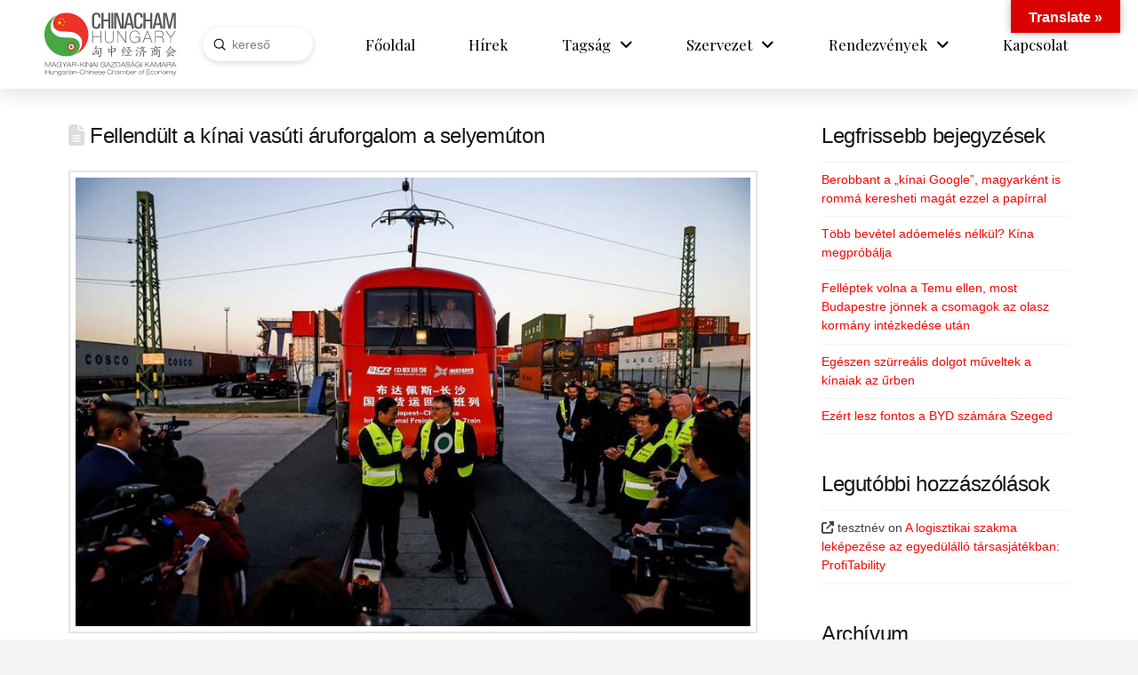

--- FILE ---
content_type: text/html; charset=UTF-8
request_url: https://chinacham.hu/fellendult-a-kinai-vasuti-aruforgalom-a-selyemuton/
body_size: 34070
content:
<!DOCTYPE html>
<html class="no-js" lang="en-US" prefix="og: http://ogp.me/ns# fb: http://ogp.me/ns/fb#">
<head><meta charset="UTF-8"><script>if(navigator.userAgent.match(/MSIE|Internet Explorer/i)||navigator.userAgent.match(/Trident\/7\..*?rv:11/i)){var href=document.location.href;if(!href.match(/[?&]nowprocket/)){if(href.indexOf("?")==-1){if(href.indexOf("#")==-1){document.location.href=href+"?nowprocket=1"}else{document.location.href=href.replace("#","?nowprocket=1#")}}else{if(href.indexOf("#")==-1){document.location.href=href+"&nowprocket=1"}else{document.location.href=href.replace("#","&nowprocket=1#")}}}}</script><script>(()=>{class RocketLazyLoadScripts{constructor(){this.v="1.2.6",this.triggerEvents=["keydown","mousedown","mousemove","touchmove","touchstart","touchend","wheel"],this.userEventHandler=this.t.bind(this),this.touchStartHandler=this.i.bind(this),this.touchMoveHandler=this.o.bind(this),this.touchEndHandler=this.h.bind(this),this.clickHandler=this.u.bind(this),this.interceptedClicks=[],this.interceptedClickListeners=[],this.l(this),window.addEventListener("pageshow",(t=>{this.persisted=t.persisted,this.everythingLoaded&&this.m()})),this.CSPIssue=sessionStorage.getItem("rocketCSPIssue"),document.addEventListener("securitypolicyviolation",(t=>{this.CSPIssue||"script-src-elem"!==t.violatedDirective||"data"!==t.blockedURI||(this.CSPIssue=!0,sessionStorage.setItem("rocketCSPIssue",!0))})),document.addEventListener("DOMContentLoaded",(()=>{this.k()})),this.delayedScripts={normal:[],async:[],defer:[]},this.trash=[],this.allJQueries=[]}p(t){document.hidden?t.t():(this.triggerEvents.forEach((e=>window.addEventListener(e,t.userEventHandler,{passive:!0}))),window.addEventListener("touchstart",t.touchStartHandler,{passive:!0}),window.addEventListener("mousedown",t.touchStartHandler),document.addEventListener("visibilitychange",t.userEventHandler))}_(){this.triggerEvents.forEach((t=>window.removeEventListener(t,this.userEventHandler,{passive:!0}))),document.removeEventListener("visibilitychange",this.userEventHandler)}i(t){"HTML"!==t.target.tagName&&(window.addEventListener("touchend",this.touchEndHandler),window.addEventListener("mouseup",this.touchEndHandler),window.addEventListener("touchmove",this.touchMoveHandler,{passive:!0}),window.addEventListener("mousemove",this.touchMoveHandler),t.target.addEventListener("click",this.clickHandler),this.L(t.target,!0),this.S(t.target,"onclick","rocket-onclick"),this.C())}o(t){window.removeEventListener("touchend",this.touchEndHandler),window.removeEventListener("mouseup",this.touchEndHandler),window.removeEventListener("touchmove",this.touchMoveHandler,{passive:!0}),window.removeEventListener("mousemove",this.touchMoveHandler),t.target.removeEventListener("click",this.clickHandler),this.L(t.target,!1),this.S(t.target,"rocket-onclick","onclick"),this.M()}h(){window.removeEventListener("touchend",this.touchEndHandler),window.removeEventListener("mouseup",this.touchEndHandler),window.removeEventListener("touchmove",this.touchMoveHandler,{passive:!0}),window.removeEventListener("mousemove",this.touchMoveHandler)}u(t){t.target.removeEventListener("click",this.clickHandler),this.L(t.target,!1),this.S(t.target,"rocket-onclick","onclick"),this.interceptedClicks.push(t),t.preventDefault(),t.stopPropagation(),t.stopImmediatePropagation(),this.M()}O(){window.removeEventListener("touchstart",this.touchStartHandler,{passive:!0}),window.removeEventListener("mousedown",this.touchStartHandler),this.interceptedClicks.forEach((t=>{t.target.dispatchEvent(new MouseEvent("click",{view:t.view,bubbles:!0,cancelable:!0}))}))}l(t){EventTarget.prototype.addEventListenerWPRocketBase=EventTarget.prototype.addEventListener,EventTarget.prototype.addEventListener=function(e,i,o){"click"!==e||t.windowLoaded||i===t.clickHandler||t.interceptedClickListeners.push({target:this,func:i,options:o}),(this||window).addEventListenerWPRocketBase(e,i,o)}}L(t,e){this.interceptedClickListeners.forEach((i=>{i.target===t&&(e?t.removeEventListener("click",i.func,i.options):t.addEventListener("click",i.func,i.options))})),t.parentNode!==document.documentElement&&this.L(t.parentNode,e)}D(){return new Promise((t=>{this.P?this.M=t:t()}))}C(){this.P=!0}M(){this.P=!1}S(t,e,i){t.hasAttribute&&t.hasAttribute(e)&&(event.target.setAttribute(i,event.target.getAttribute(e)),event.target.removeAttribute(e))}t(){this._(this),"loading"===document.readyState?document.addEventListener("DOMContentLoaded",this.R.bind(this)):this.R()}k(){let t=[];document.querySelectorAll("script[type=rocketlazyloadscript][data-rocket-src]").forEach((e=>{let i=e.getAttribute("data-rocket-src");if(i&&!i.startsWith("data:")){0===i.indexOf("//")&&(i=location.protocol+i);try{const o=new URL(i).origin;o!==location.origin&&t.push({src:o,crossOrigin:e.crossOrigin||"module"===e.getAttribute("data-rocket-type")})}catch(t){}}})),t=[...new Map(t.map((t=>[JSON.stringify(t),t]))).values()],this.T(t,"preconnect")}async R(){this.lastBreath=Date.now(),this.j(this),this.F(this),this.I(),this.W(),this.q(),await this.A(this.delayedScripts.normal),await this.A(this.delayedScripts.defer),await this.A(this.delayedScripts.async);try{await this.U(),await this.H(this),await this.J()}catch(t){console.error(t)}window.dispatchEvent(new Event("rocket-allScriptsLoaded")),this.everythingLoaded=!0,this.D().then((()=>{this.O()})),this.N()}W(){document.querySelectorAll("script[type=rocketlazyloadscript]").forEach((t=>{t.hasAttribute("data-rocket-src")?t.hasAttribute("async")&&!1!==t.async?this.delayedScripts.async.push(t):t.hasAttribute("defer")&&!1!==t.defer||"module"===t.getAttribute("data-rocket-type")?this.delayedScripts.defer.push(t):this.delayedScripts.normal.push(t):this.delayedScripts.normal.push(t)}))}async B(t){if(await this.G(),!0!==t.noModule||!("noModule"in HTMLScriptElement.prototype))return new Promise((e=>{let i;function o(){(i||t).setAttribute("data-rocket-status","executed"),e()}try{if(navigator.userAgent.indexOf("Firefox/")>0||""===navigator.vendor||this.CSPIssue)i=document.createElement("script"),[...t.attributes].forEach((t=>{let e=t.nodeName;"type"!==e&&("data-rocket-type"===e&&(e="type"),"data-rocket-src"===e&&(e="src"),i.setAttribute(e,t.nodeValue))})),t.text&&(i.text=t.text),i.hasAttribute("src")?(i.addEventListener("load",o),i.addEventListener("error",(function(){i.setAttribute("data-rocket-status","failed-network"),e()})),setTimeout((()=>{i.isConnected||e()}),1)):(i.text=t.text,o()),t.parentNode.replaceChild(i,t);else{const i=t.getAttribute("data-rocket-type"),s=t.getAttribute("data-rocket-src");i?(t.type=i,t.removeAttribute("data-rocket-type")):t.removeAttribute("type"),t.addEventListener("load",o),t.addEventListener("error",(i=>{this.CSPIssue&&i.target.src.startsWith("data:")?(console.log("WPRocket: data-uri blocked by CSP -> fallback"),t.removeAttribute("src"),this.B(t).then(e)):(t.setAttribute("data-rocket-status","failed-network"),e())})),s?(t.removeAttribute("data-rocket-src"),t.src=s):t.src="data:text/javascript;base64,"+window.btoa(unescape(encodeURIComponent(t.text)))}}catch(i){t.setAttribute("data-rocket-status","failed-transform"),e()}}));t.setAttribute("data-rocket-status","skipped")}async A(t){const e=t.shift();return e&&e.isConnected?(await this.B(e),this.A(t)):Promise.resolve()}q(){this.T([...this.delayedScripts.normal,...this.delayedScripts.defer,...this.delayedScripts.async],"preload")}T(t,e){var i=document.createDocumentFragment();t.forEach((t=>{const o=t.getAttribute&&t.getAttribute("data-rocket-src")||t.src;if(o&&!o.startsWith("data:")){const s=document.createElement("link");s.href=o,s.rel=e,"preconnect"!==e&&(s.as="script"),t.getAttribute&&"module"===t.getAttribute("data-rocket-type")&&(s.crossOrigin=!0),t.crossOrigin&&(s.crossOrigin=t.crossOrigin),t.integrity&&(s.integrity=t.integrity),i.appendChild(s),this.trash.push(s)}})),document.head.appendChild(i)}j(t){let e={};function i(i,o){return e[o].eventsToRewrite.indexOf(i)>=0&&!t.everythingLoaded?"rocket-"+i:i}function o(t,o){!function(t){e[t]||(e[t]={originalFunctions:{add:t.addEventListener,remove:t.removeEventListener},eventsToRewrite:[]},t.addEventListener=function(){arguments[0]=i(arguments[0],t),e[t].originalFunctions.add.apply(t,arguments)},t.removeEventListener=function(){arguments[0]=i(arguments[0],t),e[t].originalFunctions.remove.apply(t,arguments)})}(t),e[t].eventsToRewrite.push(o)}function s(e,i){let o=e[i];e[i]=null,Object.defineProperty(e,i,{get:()=>o||function(){},set(s){t.everythingLoaded?o=s:e["rocket"+i]=o=s}})}o(document,"DOMContentLoaded"),o(window,"DOMContentLoaded"),o(window,"load"),o(window,"pageshow"),o(document,"readystatechange"),s(document,"onreadystatechange"),s(window,"onload"),s(window,"onpageshow");try{Object.defineProperty(document,"readyState",{get:()=>t.rocketReadyState,set(e){t.rocketReadyState=e},configurable:!0}),document.readyState="loading"}catch(t){console.log("WPRocket DJE readyState conflict, bypassing")}}F(t){let e;function i(e){return t.everythingLoaded?e:e.split(" ").map((t=>"load"===t||0===t.indexOf("load.")?"rocket-jquery-load":t)).join(" ")}function o(o){function s(t){const e=o.fn[t];o.fn[t]=o.fn.init.prototype[t]=function(){return this[0]===window&&("string"==typeof arguments[0]||arguments[0]instanceof String?arguments[0]=i(arguments[0]):"object"==typeof arguments[0]&&Object.keys(arguments[0]).forEach((t=>{const e=arguments[0][t];delete arguments[0][t],arguments[0][i(t)]=e}))),e.apply(this,arguments),this}}o&&o.fn&&!t.allJQueries.includes(o)&&(o.fn.ready=o.fn.init.prototype.ready=function(e){return t.domReadyFired?e.bind(document)(o):document.addEventListener("rocket-DOMContentLoaded",(()=>e.bind(document)(o))),o([])},s("on"),s("one"),t.allJQueries.push(o)),e=o}o(window.jQuery),Object.defineProperty(window,"jQuery",{get:()=>e,set(t){o(t)}})}async H(t){const e=document.querySelector("script[data-webpack]");e&&(await async function(){return new Promise((t=>{e.addEventListener("load",t),e.addEventListener("error",t)}))}(),await t.K(),await t.H(t))}async U(){this.domReadyFired=!0;try{document.readyState="interactive"}catch(t){}await this.G(),document.dispatchEvent(new Event("rocket-readystatechange")),await this.G(),document.rocketonreadystatechange&&document.rocketonreadystatechange(),await this.G(),document.dispatchEvent(new Event("rocket-DOMContentLoaded")),await this.G(),window.dispatchEvent(new Event("rocket-DOMContentLoaded"))}async J(){try{document.readyState="complete"}catch(t){}await this.G(),document.dispatchEvent(new Event("rocket-readystatechange")),await this.G(),document.rocketonreadystatechange&&document.rocketonreadystatechange(),await this.G(),window.dispatchEvent(new Event("rocket-load")),await this.G(),window.rocketonload&&window.rocketonload(),await this.G(),this.allJQueries.forEach((t=>t(window).trigger("rocket-jquery-load"))),await this.G();const t=new Event("rocket-pageshow");t.persisted=this.persisted,window.dispatchEvent(t),await this.G(),window.rocketonpageshow&&window.rocketonpageshow({persisted:this.persisted}),this.windowLoaded=!0}m(){document.onreadystatechange&&document.onreadystatechange(),window.onload&&window.onload(),window.onpageshow&&window.onpageshow({persisted:this.persisted})}I(){const t=new Map;document.write=document.writeln=function(e){const i=document.currentScript;i||console.error("WPRocket unable to document.write this: "+e);const o=document.createRange(),s=i.parentElement;let n=t.get(i);void 0===n&&(n=i.nextSibling,t.set(i,n));const c=document.createDocumentFragment();o.setStart(c,0),c.appendChild(o.createContextualFragment(e)),s.insertBefore(c,n)}}async G(){Date.now()-this.lastBreath>45&&(await this.K(),this.lastBreath=Date.now())}async K(){return document.hidden?new Promise((t=>setTimeout(t))):new Promise((t=>requestAnimationFrame(t)))}N(){this.trash.forEach((t=>t.remove()))}static run(){const t=new RocketLazyLoadScripts;t.p(t)}}RocketLazyLoadScripts.run()})();</script>

<meta name="viewport" content="width=device-width, initial-scale=1.0">
<link rel="pingback" href="https://chinacham.hu/xmlrpc.php">
<title>Fellendült a kínai vasúti áruforgalom a selyemúton | ChinaCham</title><link rel="preload" data-rocket-preload as="style" href="https://fonts.googleapis.com/css?family=Montserrat%3A400%2C700%7CRoboto%3A100%2C300%2C400%2C700%7CMate%3Aregular%2C%20italic%2C%20%7CDosis%3Ainherit%2C400%7CPlayfair%20Display%3A400%2C400i%2C700%2C700i&#038;subset=latin%2Clatin-ext&#038;display=swap" /><link rel="stylesheet" href="https://fonts.googleapis.com/css?family=Montserrat%3A400%2C700%7CRoboto%3A100%2C300%2C400%2C700%7CMate%3Aregular%2C%20italic%2C%20%7CDosis%3Ainherit%2C400%7CPlayfair%20Display%3A400%2C400i%2C700%2C700i&#038;subset=latin%2Clatin-ext&#038;display=swap" media="print" onload="this.media='all'" /><noscript><link rel="stylesheet" href="https://fonts.googleapis.com/css?family=Montserrat%3A400%2C700%7CRoboto%3A100%2C300%2C400%2C700%7CMate%3Aregular%2C%20italic%2C%20%7CDosis%3Ainherit%2C400%7CPlayfair%20Display%3A400%2C400i%2C700%2C700i&#038;subset=latin%2Clatin-ext&#038;display=swap" /></noscript>
<meta name='robots' content='max-image-preview:large' />
<link rel='dns-prefetch' href='//www.google.com' />
<link rel='dns-prefetch' href='//static.addtoany.com' />
<link rel='dns-prefetch' href='//translate.google.com' />
<link rel='dns-prefetch' href='//www.googletagmanager.com' />
<link rel='dns-prefetch' href='//fonts.googleapis.com' />
<link href='https://fonts.gstatic.com' crossorigin rel='preconnect' />
<link rel="alternate" type="application/rss+xml" title="ChinaCham &raquo; Feed" href="https://chinacham.hu/feed/" />
<link rel="alternate" type="application/rss+xml" title="ChinaCham &raquo; Comments Feed" href="https://chinacham.hu/comments/feed/" />
<meta property="og:site_name" content="ChinaCham"><meta property="og:title" content="Fellendült a kínai vasúti áruforgalom a selyemúton"><meta property="og:description" content="Csaknem tízszeresére növekedett tavaly a Záhonyon át Magyarországra érkező kínai konténervonatok száma – mondta el kérdésünkre a Rail Cargo Hungaria igazgatóságának elnöke. Kovács Imre felhívta a figyelmet rá, hogy ez az év az unióban a&hellip;"><meta property="og:image" content="https://chinacham.hu/wp-content/uploads/2021/01/09_kontenerek_cz.jpg"><meta property="og:url" content="https://chinacham.hu/fellendult-a-kinai-vasuti-aruforgalom-a-selyemuton/"><meta property="og:type" content="article"><link rel="alternate" title="oEmbed (JSON)" type="application/json+oembed" href="https://chinacham.hu/wp-json/oembed/1.0/embed?url=https%3A%2F%2Fchinacham.hu%2Ffellendult-a-kinai-vasuti-aruforgalom-a-selyemuton%2F" />
<link rel="alternate" title="oEmbed (XML)" type="text/xml+oembed" href="https://chinacham.hu/wp-json/oembed/1.0/embed?url=https%3A%2F%2Fchinacham.hu%2Ffellendult-a-kinai-vasuti-aruforgalom-a-selyemuton%2F&#038;format=xml" />
<style id='wp-img-auto-sizes-contain-inline-css' type='text/css'>
img:is([sizes=auto i],[sizes^="auto," i]){contain-intrinsic-size:3000px 1500px}
/*# sourceURL=wp-img-auto-sizes-contain-inline-css */
</style>
<link rel='stylesheet' id='mec-select2-style-css' href='https://chinacham.hu/wp-content/plugins/modern-events-calendar/assets/packages/select2/select2.min.css?ver=6.5.3' type='text/css' media='all' />
<link data-minify="1" rel='stylesheet' id='mec-font-icons-css' href='https://chinacham.hu/wp-content/cache/min/1/wp-content/plugins/modern-events-calendar/assets/css/iconfonts.css?ver=1760512789' type='text/css' media='all' />
<link data-minify="1" rel='stylesheet' id='mec-frontend-style-css' href='https://chinacham.hu/wp-content/cache/min/1/wp-content/plugins/modern-events-calendar/assets/css/frontend.min.css?ver=1760512789' type='text/css' media='all' />
<link data-minify="1" rel='stylesheet' id='mec-tooltip-style-css' href='https://chinacham.hu/wp-content/cache/min/1/wp-content/plugins/modern-events-calendar/assets/packages/tooltip/tooltip.css?ver=1760512789' type='text/css' media='all' />
<link rel='stylesheet' id='mec-tooltip-shadow-style-css' href='https://chinacham.hu/wp-content/plugins/modern-events-calendar/assets/packages/tooltip/tooltipster-sideTip-shadow.min.css?ver=6.9' type='text/css' media='all' />
<link data-minify="1" rel='stylesheet' id='featherlight-css' href='https://chinacham.hu/wp-content/cache/min/1/wp-content/plugins/modern-events-calendar/assets/packages/featherlight/featherlight.css?ver=1760512789' type='text/css' media='all' />


<link rel='stylesheet' id='mec-lity-style-css' href='https://chinacham.hu/wp-content/plugins/modern-events-calendar/assets/packages/lity/lity.min.css?ver=6.9' type='text/css' media='all' />
<link data-minify="1" rel='stylesheet' id='mec-general-calendar-style-css' href='https://chinacham.hu/wp-content/cache/min/1/wp-content/plugins/modern-events-calendar/assets/css/mec-general-calendar.css?ver=1760512789' type='text/css' media='all' />
<style id='wp-emoji-styles-inline-css' type='text/css'>

	img.wp-smiley, img.emoji {
		display: inline !important;
		border: none !important;
		box-shadow: none !important;
		height: 1em !important;
		width: 1em !important;
		margin: 0 0.07em !important;
		vertical-align: -0.1em !important;
		background: none !important;
		padding: 0 !important;
	}
/*# sourceURL=wp-emoji-styles-inline-css */
</style>
<style id='wp-block-library-inline-css' type='text/css'>
:root{--wp-block-synced-color:#7a00df;--wp-block-synced-color--rgb:122,0,223;--wp-bound-block-color:var(--wp-block-synced-color);--wp-editor-canvas-background:#ddd;--wp-admin-theme-color:#007cba;--wp-admin-theme-color--rgb:0,124,186;--wp-admin-theme-color-darker-10:#006ba1;--wp-admin-theme-color-darker-10--rgb:0,107,160.5;--wp-admin-theme-color-darker-20:#005a87;--wp-admin-theme-color-darker-20--rgb:0,90,135;--wp-admin-border-width-focus:2px}@media (min-resolution:192dpi){:root{--wp-admin-border-width-focus:1.5px}}.wp-element-button{cursor:pointer}:root .has-very-light-gray-background-color{background-color:#eee}:root .has-very-dark-gray-background-color{background-color:#313131}:root .has-very-light-gray-color{color:#eee}:root .has-very-dark-gray-color{color:#313131}:root .has-vivid-green-cyan-to-vivid-cyan-blue-gradient-background{background:linear-gradient(135deg,#00d084,#0693e3)}:root .has-purple-crush-gradient-background{background:linear-gradient(135deg,#34e2e4,#4721fb 50%,#ab1dfe)}:root .has-hazy-dawn-gradient-background{background:linear-gradient(135deg,#faaca8,#dad0ec)}:root .has-subdued-olive-gradient-background{background:linear-gradient(135deg,#fafae1,#67a671)}:root .has-atomic-cream-gradient-background{background:linear-gradient(135deg,#fdd79a,#004a59)}:root .has-nightshade-gradient-background{background:linear-gradient(135deg,#330968,#31cdcf)}:root .has-midnight-gradient-background{background:linear-gradient(135deg,#020381,#2874fc)}:root{--wp--preset--font-size--normal:16px;--wp--preset--font-size--huge:42px}.has-regular-font-size{font-size:1em}.has-larger-font-size{font-size:2.625em}.has-normal-font-size{font-size:var(--wp--preset--font-size--normal)}.has-huge-font-size{font-size:var(--wp--preset--font-size--huge)}.has-text-align-center{text-align:center}.has-text-align-left{text-align:left}.has-text-align-right{text-align:right}.has-fit-text{white-space:nowrap!important}#end-resizable-editor-section{display:none}.aligncenter{clear:both}.items-justified-left{justify-content:flex-start}.items-justified-center{justify-content:center}.items-justified-right{justify-content:flex-end}.items-justified-space-between{justify-content:space-between}.screen-reader-text{border:0;clip-path:inset(50%);height:1px;margin:-1px;overflow:hidden;padding:0;position:absolute;width:1px;word-wrap:normal!important}.screen-reader-text:focus{background-color:#ddd;clip-path:none;color:#444;display:block;font-size:1em;height:auto;left:5px;line-height:normal;padding:15px 23px 14px;text-decoration:none;top:5px;width:auto;z-index:100000}html :where(.has-border-color){border-style:solid}html :where([style*=border-top-color]){border-top-style:solid}html :where([style*=border-right-color]){border-right-style:solid}html :where([style*=border-bottom-color]){border-bottom-style:solid}html :where([style*=border-left-color]){border-left-style:solid}html :where([style*=border-width]){border-style:solid}html :where([style*=border-top-width]){border-top-style:solid}html :where([style*=border-right-width]){border-right-style:solid}html :where([style*=border-bottom-width]){border-bottom-style:solid}html :where([style*=border-left-width]){border-left-style:solid}html :where(img[class*=wp-image-]){height:auto;max-width:100%}:where(figure){margin:0 0 1em}html :where(.is-position-sticky){--wp-admin--admin-bar--position-offset:var(--wp-admin--admin-bar--height,0px)}@media screen and (max-width:600px){html :where(.is-position-sticky){--wp-admin--admin-bar--position-offset:0px}}

/*# sourceURL=wp-block-library-inline-css */
</style><style id='global-styles-inline-css' type='text/css'>
:root{--wp--preset--aspect-ratio--square: 1;--wp--preset--aspect-ratio--4-3: 4/3;--wp--preset--aspect-ratio--3-4: 3/4;--wp--preset--aspect-ratio--3-2: 3/2;--wp--preset--aspect-ratio--2-3: 2/3;--wp--preset--aspect-ratio--16-9: 16/9;--wp--preset--aspect-ratio--9-16: 9/16;--wp--preset--color--black: #000000;--wp--preset--color--cyan-bluish-gray: #abb8c3;--wp--preset--color--white: #ffffff;--wp--preset--color--pale-pink: #f78da7;--wp--preset--color--vivid-red: #cf2e2e;--wp--preset--color--luminous-vivid-orange: #ff6900;--wp--preset--color--luminous-vivid-amber: #fcb900;--wp--preset--color--light-green-cyan: #7bdcb5;--wp--preset--color--vivid-green-cyan: #00d084;--wp--preset--color--pale-cyan-blue: #8ed1fc;--wp--preset--color--vivid-cyan-blue: #0693e3;--wp--preset--color--vivid-purple: #9b51e0;--wp--preset--gradient--vivid-cyan-blue-to-vivid-purple: linear-gradient(135deg,rgb(6,147,227) 0%,rgb(155,81,224) 100%);--wp--preset--gradient--light-green-cyan-to-vivid-green-cyan: linear-gradient(135deg,rgb(122,220,180) 0%,rgb(0,208,130) 100%);--wp--preset--gradient--luminous-vivid-amber-to-luminous-vivid-orange: linear-gradient(135deg,rgb(252,185,0) 0%,rgb(255,105,0) 100%);--wp--preset--gradient--luminous-vivid-orange-to-vivid-red: linear-gradient(135deg,rgb(255,105,0) 0%,rgb(207,46,46) 100%);--wp--preset--gradient--very-light-gray-to-cyan-bluish-gray: linear-gradient(135deg,rgb(238,238,238) 0%,rgb(169,184,195) 100%);--wp--preset--gradient--cool-to-warm-spectrum: linear-gradient(135deg,rgb(74,234,220) 0%,rgb(151,120,209) 20%,rgb(207,42,186) 40%,rgb(238,44,130) 60%,rgb(251,105,98) 80%,rgb(254,248,76) 100%);--wp--preset--gradient--blush-light-purple: linear-gradient(135deg,rgb(255,206,236) 0%,rgb(152,150,240) 100%);--wp--preset--gradient--blush-bordeaux: linear-gradient(135deg,rgb(254,205,165) 0%,rgb(254,45,45) 50%,rgb(107,0,62) 100%);--wp--preset--gradient--luminous-dusk: linear-gradient(135deg,rgb(255,203,112) 0%,rgb(199,81,192) 50%,rgb(65,88,208) 100%);--wp--preset--gradient--pale-ocean: linear-gradient(135deg,rgb(255,245,203) 0%,rgb(182,227,212) 50%,rgb(51,167,181) 100%);--wp--preset--gradient--electric-grass: linear-gradient(135deg,rgb(202,248,128) 0%,rgb(113,206,126) 100%);--wp--preset--gradient--midnight: linear-gradient(135deg,rgb(2,3,129) 0%,rgb(40,116,252) 100%);--wp--preset--font-size--small: 13px;--wp--preset--font-size--medium: 20px;--wp--preset--font-size--large: 36px;--wp--preset--font-size--x-large: 42px;--wp--preset--spacing--20: 0.44rem;--wp--preset--spacing--30: 0.67rem;--wp--preset--spacing--40: 1rem;--wp--preset--spacing--50: 1.5rem;--wp--preset--spacing--60: 2.25rem;--wp--preset--spacing--70: 3.38rem;--wp--preset--spacing--80: 5.06rem;--wp--preset--shadow--natural: 6px 6px 9px rgba(0, 0, 0, 0.2);--wp--preset--shadow--deep: 12px 12px 50px rgba(0, 0, 0, 0.4);--wp--preset--shadow--sharp: 6px 6px 0px rgba(0, 0, 0, 0.2);--wp--preset--shadow--outlined: 6px 6px 0px -3px rgb(255, 255, 255), 6px 6px rgb(0, 0, 0);--wp--preset--shadow--crisp: 6px 6px 0px rgb(0, 0, 0);}:where(.is-layout-flex){gap: 0.5em;}:where(.is-layout-grid){gap: 0.5em;}body .is-layout-flex{display: flex;}.is-layout-flex{flex-wrap: wrap;align-items: center;}.is-layout-flex > :is(*, div){margin: 0;}body .is-layout-grid{display: grid;}.is-layout-grid > :is(*, div){margin: 0;}:where(.wp-block-columns.is-layout-flex){gap: 2em;}:where(.wp-block-columns.is-layout-grid){gap: 2em;}:where(.wp-block-post-template.is-layout-flex){gap: 1.25em;}:where(.wp-block-post-template.is-layout-grid){gap: 1.25em;}.has-black-color{color: var(--wp--preset--color--black) !important;}.has-cyan-bluish-gray-color{color: var(--wp--preset--color--cyan-bluish-gray) !important;}.has-white-color{color: var(--wp--preset--color--white) !important;}.has-pale-pink-color{color: var(--wp--preset--color--pale-pink) !important;}.has-vivid-red-color{color: var(--wp--preset--color--vivid-red) !important;}.has-luminous-vivid-orange-color{color: var(--wp--preset--color--luminous-vivid-orange) !important;}.has-luminous-vivid-amber-color{color: var(--wp--preset--color--luminous-vivid-amber) !important;}.has-light-green-cyan-color{color: var(--wp--preset--color--light-green-cyan) !important;}.has-vivid-green-cyan-color{color: var(--wp--preset--color--vivid-green-cyan) !important;}.has-pale-cyan-blue-color{color: var(--wp--preset--color--pale-cyan-blue) !important;}.has-vivid-cyan-blue-color{color: var(--wp--preset--color--vivid-cyan-blue) !important;}.has-vivid-purple-color{color: var(--wp--preset--color--vivid-purple) !important;}.has-black-background-color{background-color: var(--wp--preset--color--black) !important;}.has-cyan-bluish-gray-background-color{background-color: var(--wp--preset--color--cyan-bluish-gray) !important;}.has-white-background-color{background-color: var(--wp--preset--color--white) !important;}.has-pale-pink-background-color{background-color: var(--wp--preset--color--pale-pink) !important;}.has-vivid-red-background-color{background-color: var(--wp--preset--color--vivid-red) !important;}.has-luminous-vivid-orange-background-color{background-color: var(--wp--preset--color--luminous-vivid-orange) !important;}.has-luminous-vivid-amber-background-color{background-color: var(--wp--preset--color--luminous-vivid-amber) !important;}.has-light-green-cyan-background-color{background-color: var(--wp--preset--color--light-green-cyan) !important;}.has-vivid-green-cyan-background-color{background-color: var(--wp--preset--color--vivid-green-cyan) !important;}.has-pale-cyan-blue-background-color{background-color: var(--wp--preset--color--pale-cyan-blue) !important;}.has-vivid-cyan-blue-background-color{background-color: var(--wp--preset--color--vivid-cyan-blue) !important;}.has-vivid-purple-background-color{background-color: var(--wp--preset--color--vivid-purple) !important;}.has-black-border-color{border-color: var(--wp--preset--color--black) !important;}.has-cyan-bluish-gray-border-color{border-color: var(--wp--preset--color--cyan-bluish-gray) !important;}.has-white-border-color{border-color: var(--wp--preset--color--white) !important;}.has-pale-pink-border-color{border-color: var(--wp--preset--color--pale-pink) !important;}.has-vivid-red-border-color{border-color: var(--wp--preset--color--vivid-red) !important;}.has-luminous-vivid-orange-border-color{border-color: var(--wp--preset--color--luminous-vivid-orange) !important;}.has-luminous-vivid-amber-border-color{border-color: var(--wp--preset--color--luminous-vivid-amber) !important;}.has-light-green-cyan-border-color{border-color: var(--wp--preset--color--light-green-cyan) !important;}.has-vivid-green-cyan-border-color{border-color: var(--wp--preset--color--vivid-green-cyan) !important;}.has-pale-cyan-blue-border-color{border-color: var(--wp--preset--color--pale-cyan-blue) !important;}.has-vivid-cyan-blue-border-color{border-color: var(--wp--preset--color--vivid-cyan-blue) !important;}.has-vivid-purple-border-color{border-color: var(--wp--preset--color--vivid-purple) !important;}.has-vivid-cyan-blue-to-vivid-purple-gradient-background{background: var(--wp--preset--gradient--vivid-cyan-blue-to-vivid-purple) !important;}.has-light-green-cyan-to-vivid-green-cyan-gradient-background{background: var(--wp--preset--gradient--light-green-cyan-to-vivid-green-cyan) !important;}.has-luminous-vivid-amber-to-luminous-vivid-orange-gradient-background{background: var(--wp--preset--gradient--luminous-vivid-amber-to-luminous-vivid-orange) !important;}.has-luminous-vivid-orange-to-vivid-red-gradient-background{background: var(--wp--preset--gradient--luminous-vivid-orange-to-vivid-red) !important;}.has-very-light-gray-to-cyan-bluish-gray-gradient-background{background: var(--wp--preset--gradient--very-light-gray-to-cyan-bluish-gray) !important;}.has-cool-to-warm-spectrum-gradient-background{background: var(--wp--preset--gradient--cool-to-warm-spectrum) !important;}.has-blush-light-purple-gradient-background{background: var(--wp--preset--gradient--blush-light-purple) !important;}.has-blush-bordeaux-gradient-background{background: var(--wp--preset--gradient--blush-bordeaux) !important;}.has-luminous-dusk-gradient-background{background: var(--wp--preset--gradient--luminous-dusk) !important;}.has-pale-ocean-gradient-background{background: var(--wp--preset--gradient--pale-ocean) !important;}.has-electric-grass-gradient-background{background: var(--wp--preset--gradient--electric-grass) !important;}.has-midnight-gradient-background{background: var(--wp--preset--gradient--midnight) !important;}.has-small-font-size{font-size: var(--wp--preset--font-size--small) !important;}.has-medium-font-size{font-size: var(--wp--preset--font-size--medium) !important;}.has-large-font-size{font-size: var(--wp--preset--font-size--large) !important;}.has-x-large-font-size{font-size: var(--wp--preset--font-size--x-large) !important;}
/*# sourceURL=global-styles-inline-css */
</style>

<style id='classic-theme-styles-inline-css' type='text/css'>
/*! This file is auto-generated */
.wp-block-button__link{color:#fff;background-color:#32373c;border-radius:9999px;box-shadow:none;text-decoration:none;padding:calc(.667em + 2px) calc(1.333em + 2px);font-size:1.125em}.wp-block-file__button{background:#32373c;color:#fff;text-decoration:none}
/*# sourceURL=/wp-includes/css/classic-themes.min.css */
</style>
<link data-minify="1" rel='stylesheet' id='google-language-translator-css' href='https://chinacham.hu/wp-content/cache/min/1/wp-content/plugins/google-language-translator/css/style.css?ver=1760512789' type='text/css' media='' />
<link data-minify="1" rel='stylesheet' id='glt-toolbar-styles-css' href='https://chinacham.hu/wp-content/cache/min/1/wp-content/plugins/google-language-translator/css/toolbar.css?ver=1760512789' type='text/css' media='' />
<link data-minify="1" rel='stylesheet' id='bodhi-svgs-attachment-css' href='https://chinacham.hu/wp-content/cache/min/1/wp-content/plugins/svg-support/css/svgs-attachment.css?ver=1760512789' type='text/css' media='all' />
<link rel='stylesheet' id='x-stack-css' href='https://chinacham.hu/wp-content/themes/pro/framework/dist/css/site/stacks/renew.css?ver=6.5.13' type='text/css' media='all' />
<link data-minify="1" rel='stylesheet' id='mm-compiled-options-mobmenu-css' href='https://chinacham.hu/wp-content/cache/min/1/wp-content/uploads/dynamic-mobmenu.css?ver=1760512789' type='text/css' media='all' />

<link rel='stylesheet' id='iworks_upprev_frontend-css' href='https://chinacham.hu/wp-content/plugins/upprev/assets/styles/frontend.min.css?ver=4.0' type='text/css' media='all' />
<link rel='stylesheet' id='addtoany-css' href='https://chinacham.hu/wp-content/plugins/add-to-any/addtoany.min.css?ver=1.16' type='text/css' media='all' />
<link data-minify="1" rel='stylesheet' id='cssmobmenu-icons-css' href='https://chinacham.hu/wp-content/cache/min/1/wp-content/plugins/mobile-menu/includes/css/mobmenu-icons.css?ver=1760512789' type='text/css' media='all' />
<link data-minify="1" rel='stylesheet' id='cssmobmenu-css' href='https://chinacham.hu/wp-content/cache/min/1/wp-content/plugins/mobile-menu/includes/css/mobmenu.css?ver=1760512789' type='text/css' media='all' />
<style id='cs-inline-css' type='text/css'>
@media (min-width:1200px){.x-hide-xl{display:none !important;}}@media (min-width:979px) and (max-width:1199px){.x-hide-lg{display:none !important;}}@media (min-width:767px) and (max-width:978px){.x-hide-md{display:none !important;}}@media (min-width:480px) and (max-width:766px){.x-hide-sm{display:none !important;}}@media (max-width:479px){.x-hide-xs{display:none !important;}} a,h1 a:hover,h2 a:hover,h3 a:hover,h4 a:hover,h5 a:hover,h6 a:hover,.x-comment-time:hover,#reply-title small a,.comment-reply-link:hover,.x-comment-author a:hover,.x-recent-posts a:hover .h-recent-posts{color:rgb(248,4,4);}a:hover,#reply-title small a:hover{color:rgb(228,63,101);}.entry-title i,.entry-title svg{color:#dddddd;}a.x-img-thumbnail:hover,li.bypostauthor > article.comment{border-color:rgb(248,4,4);}.flex-direction-nav a,.flex-control-nav a:hover,.flex-control-nav a.flex-active,.x-dropcap,.x-skill-bar .bar,.x-pricing-column.featured h2,.h-comments-title small,.x-pagination a:hover,.woocommerce-pagination a:hover,.x-entry-share .x-share:hover,.entry-thumb,.widget_tag_cloud .tagcloud a:hover,.widget_product_tag_cloud .tagcloud a:hover,.x-highlight,.x-recent-posts .x-recent-posts-img:after,.x-portfolio-filters{background-color:rgb(248,4,4);}.x-portfolio-filters:hover{background-color:rgb(228,63,101);}.x-main{width:calc(72% - 3.20197%);}.x-sidebar{width:calc(100% - 3.20197% - 72%);}.h-landmark{font-weight:400;}.x-comment-author a{color:rgb(64,63,63);}.x-comment-author a,.comment-form-author label,.comment-form-email label,.comment-form-url label,.comment-form-rating label,.comment-form-comment label,.widget_calendar #wp-calendar caption,.widget_calendar #wp-calendar th,.x-accordion-heading .x-accordion-toggle,.x-nav-tabs > li > a:hover,.x-nav-tabs > .active > a,.x-nav-tabs > .active > a:hover{color:#151515;}.widget_calendar #wp-calendar th{border-bottom-color:#151515;}.x-pagination span.current,.woocommerce-pagination span[aria-current],.x-portfolio-filters-menu,.widget_tag_cloud .tagcloud a,.h-feature-headline span i,.widget_price_filter .ui-slider .ui-slider-handle{background-color:#151515;}@media (max-width:978.98px){}html{font-size:14px;}@media (min-width:479px){html{font-size:14px;}}@media (min-width:766px){html{font-size:14px;}}@media (min-width:978px){html{font-size:14px;}}@media (min-width:1199px){html{font-size:14px;}}body{font-style:normal;font-weight:400;color:rgb(64,63,63);background-color:#f3f3f3;}.w-b{font-weight:400 !important;}h1,h2,h3,h4,h5,h6,.h1,.h2,.h3,.h4,.h5,.h6{font-family:Helvetica,Arial,sans-serif;font-style:normal;font-weight:400;}h1,.h1{letter-spacing:-0.015em;}h2,.h2{letter-spacing:-0.015em;}h3,.h3{letter-spacing:-0.015em;}h4,.h4{letter-spacing:-0.015em;}h5,.h5{letter-spacing:-0.015em;}h6,.h6{letter-spacing:-0.015em;}.w-h{font-weight:400 !important;}.x-container.width{width:88%;}.x-container.max{max-width:1200px;}.x-bar-content.x-container.width{flex-basis:88%;}.x-main.full{float:none;clear:both;display:block;width:auto;}@media (max-width:978.98px){.x-main.full,.x-main.left,.x-main.right,.x-sidebar.left,.x-sidebar.right{float:none;display:block;width:auto !important;}}.entry-header,.entry-content{font-size:1rem;}body,input,button,select,textarea{font-family:Helvetica,Arial,sans-serif;}h1,h2,h3,h4,h5,h6,.h1,.h2,.h3,.h4,.h5,.h6,h1 a,h2 a,h3 a,h4 a,h5 a,h6 a,.h1 a,.h2 a,.h3 a,.h4 a,.h5 a,.h6 a,blockquote{color:#151515;}.cfc-h-tx{color:#151515 !important;}.cfc-h-bd{border-color:#151515 !important;}.cfc-h-bg{background-color:#151515 !important;}.cfc-b-tx{color:rgb(64,63,63) !important;}.cfc-b-bd{border-color:rgb(64,63,63) !important;}.cfc-b-bg{background-color:rgb(64,63,63) !important;}.x-btn,.button,[type="submit"]{color:#ffffff;border-color:rgb(248,4,4);background-color:rgb(248,4,4);text-shadow:0 0.075em 0.075em rgba(0,0,0,0.5);border-radius:0.25em;}.x-btn:hover,.button:hover,[type="submit"]:hover{color:#ffffff;border-color:rgb(231,14,63);background-color:rgb(231,14,63);text-shadow:0 0.075em 0.075em rgba(0,0,0,0.5);}.x-btn.x-btn-real,.x-btn.x-btn-real:hover{margin-bottom:0.25em;text-shadow:0 0.075em 0.075em rgba(0,0,0,0.65);}.x-btn.x-btn-real{box-shadow:0 0.25em 0 0 #e44065,0 4px 9px rgba(0,0,0,0.75);}.x-btn.x-btn-real:hover{box-shadow:0 0.25em 0 0 hsl(346,77%,49%),0 4px 9px rgba(0,0,0,0.75);}.x-btn.x-btn-flat,.x-btn.x-btn-flat:hover{margin-bottom:0;text-shadow:0 0.075em 0.075em rgba(0,0,0,0.65);box-shadow:none;}.x-btn.x-btn-transparent,.x-btn.x-btn-transparent:hover{margin-bottom:0;border-width:3px;text-shadow:none;text-transform:uppercase;background-color:transparent;box-shadow:none;}.bg .mejs-container,.x-video .mejs-container{position:unset !important;} @font-face{font-family:'FontAwesomePro';font-style:normal;font-weight:900;font-display:block;src:url('https://chinacham.hu/wp-content/themes/pro/cornerstone/assets/fonts/fa-solid-900.woff2?ver=6.5.2') format('woff2'),url('https://chinacham.hu/wp-content/themes/pro/cornerstone/assets/fonts/fa-solid-900.ttf?ver=6.5.2') format('truetype');}[data-x-fa-pro-icon]{font-family:"FontAwesomePro" !important;}[data-x-fa-pro-icon]:before{content:attr(data-x-fa-pro-icon);}[data-x-icon],[data-x-icon-o],[data-x-icon-l],[data-x-icon-s],[data-x-icon-b],[data-x-icon-sr],[data-x-icon-ss],[data-x-icon-sl],[data-x-fa-pro-icon],[class*="cs-fa-"]{display:inline-flex;font-style:normal;font-weight:400;text-decoration:inherit;text-rendering:auto;-webkit-font-smoothing:antialiased;-moz-osx-font-smoothing:grayscale;}[data-x-icon].left,[data-x-icon-o].left,[data-x-icon-l].left,[data-x-icon-s].left,[data-x-icon-b].left,[data-x-icon-sr].left,[data-x-icon-ss].left,[data-x-icon-sl].left,[data-x-fa-pro-icon].left,[class*="cs-fa-"].left{margin-right:0.5em;}[data-x-icon].right,[data-x-icon-o].right,[data-x-icon-l].right,[data-x-icon-s].right,[data-x-icon-b].right,[data-x-icon-sr].right,[data-x-icon-ss].right,[data-x-icon-sl].right,[data-x-fa-pro-icon].right,[class*="cs-fa-"].right{margin-left:0.5em;}[data-x-icon]:before,[data-x-icon-o]:before,[data-x-icon-l]:before,[data-x-icon-s]:before,[data-x-icon-b]:before,[data-x-icon-sr]:before,[data-x-icon-ss]:before,[data-x-icon-sl]:before,[data-x-fa-pro-icon]:before,[class*="cs-fa-"]:before{line-height:1;}@font-face{font-family:'FontAwesome';font-style:normal;font-weight:900;font-display:block;src:url('https://chinacham.hu/wp-content/themes/pro/cornerstone/assets/fonts/fa-solid-900.woff2?ver=6.5.2') format('woff2'),url('https://chinacham.hu/wp-content/themes/pro/cornerstone/assets/fonts/fa-solid-900.ttf?ver=6.5.2') format('truetype');}[data-x-icon],[data-x-icon-s],[data-x-icon][class*="cs-fa-"]{font-family:"FontAwesome" !important;font-weight:900;}[data-x-icon]:before,[data-x-icon][class*="cs-fa-"]:before{content:attr(data-x-icon);}[data-x-icon-s]:before{content:attr(data-x-icon-s);}@font-face{font-family:'FontAwesomeRegular';font-style:normal;font-weight:400;font-display:block;src:url('https://chinacham.hu/wp-content/themes/pro/cornerstone/assets/fonts/fa-regular-400.woff2?ver=6.5.2') format('woff2'),url('https://chinacham.hu/wp-content/themes/pro/cornerstone/assets/fonts/fa-regular-400.ttf?ver=6.5.2') format('truetype');}@font-face{font-family:'FontAwesomePro';font-style:normal;font-weight:400;font-display:block;src:url('https://chinacham.hu/wp-content/themes/pro/cornerstone/assets/fonts/fa-regular-400.woff2?ver=6.5.2') format('woff2'),url('https://chinacham.hu/wp-content/themes/pro/cornerstone/assets/fonts/fa-regular-400.ttf?ver=6.5.2') format('truetype');}[data-x-icon-o]{font-family:"FontAwesomeRegular" !important;}[data-x-icon-o]:before{content:attr(data-x-icon-o);}@font-face{font-family:'FontAwesomeLight';font-style:normal;font-weight:300;font-display:block;src:url('https://chinacham.hu/wp-content/themes/pro/cornerstone/assets/fonts/fa-light-300.woff2?ver=6.5.2') format('woff2'),url('https://chinacham.hu/wp-content/themes/pro/cornerstone/assets/fonts/fa-light-300.ttf?ver=6.5.2') format('truetype');}@font-face{font-family:'FontAwesomePro';font-style:normal;font-weight:300;font-display:block;src:url('https://chinacham.hu/wp-content/themes/pro/cornerstone/assets/fonts/fa-light-300.woff2?ver=6.5.2') format('woff2'),url('https://chinacham.hu/wp-content/themes/pro/cornerstone/assets/fonts/fa-light-300.ttf?ver=6.5.2') format('truetype');}[data-x-icon-l]{font-family:"FontAwesomeLight" !important;font-weight:300;}[data-x-icon-l]:before{content:attr(data-x-icon-l);}@font-face{font-family:'FontAwesomeBrands';font-style:normal;font-weight:normal;font-display:block;src:url('https://chinacham.hu/wp-content/themes/pro/cornerstone/assets/fonts/fa-brands-400.woff2?ver=6.5.2') format('woff2'),url('https://chinacham.hu/wp-content/themes/pro/cornerstone/assets/fonts/fa-brands-400.ttf?ver=6.5.2') format('truetype');}[data-x-icon-b]{font-family:"FontAwesomeBrands" !important;}[data-x-icon-b]:before{content:attr(data-x-icon-b);}.widget.widget_rss li .rsswidget:before{content:"\f35d";padding-right:0.4em;font-family:"FontAwesome";} .m11b-0.x-bar{height:100px;border-top-width:0;border-right-width:0;border-bottom-width:0;border-left-width:0;font-size:1em;background-color:#ffffff;box-shadow:0px 3px 25px 0px rgba(0,0,0,0.15);z-index:9999;}.m11b-0 .x-bar-content{display:flex;flex-direction:row;justify-content:center;align-items:center;flex-grow:0;flex-shrink:1;flex-basis:100%;height:100px;}.m11b-0.x-bar-outer-spacers:after,.m11b-0.x-bar-outer-spacers:before{flex-basis:20px;width:20px!important;height:20px;}.m11b-0.x-bar-space{font-size:1em;height:100px;}.m11b-1.x-bar-container{display:flex;flex-direction:row;justify-content:space-between;align-items:center;flex-grow:1;flex-shrink:0;flex-basis:auto;border-top-width:0;border-right-width:0;border-bottom-width:0;border-left-width:0;font-size:1em;z-index:1;}.m11b-2.x-image{font-size:1em;width:150px;margin-top:0px;margin-right:auto;margin-bottom:0px;margin-left:auto;border-top-width:0;border-right-width:0;border-bottom-width:0;border-left-width:0;}.m11b-2.x-image img{width:100%;}.m11b-3{width:10%;max-width:none;height:auto;border-top-width:0;border-right-width:0;border-bottom-width:0;border-left-width:0;border-top-left-radius:100em;border-top-right-radius:100em;border-bottom-right-radius:100em;border-bottom-left-radius:100em;font-size:1em;background-color:rgba(255,255,255,1);box-shadow:0em 0.15em 0.5em 0em rgba(0,0,0,0.15);}.m11b-3.x-search-focused{border-top-left-radius:100em;border-top-right-radius:100em;border-bottom-right-radius:100em;border-bottom-left-radius:100em;}.m11b-3 .x-search-input{order:2;margin-top:0px;margin-right:0px;margin-bottom:0px;margin-left:0px;font-family:inherit;font-size:1em;font-style:normal;font-weight:inherit;line-height:1.3;color:rgba(0,0,0,0.5);}.m11b-3.x-search-has-content .x-search-input{color:rgba(0,0,0,1);}.m11b-3 .x-search-btn-submit{order:1;width:1em;height:1em;margin-top:0.5em;margin-right:0.5em;margin-bottom:0.5em;margin-left:0.9em;border-top-width:0;border-right-width:0;border-bottom-width:0;border-left-width:0;font-size:1em;color:rgba(0,0,0,1);}.m11b-3 .x-search-btn-clear{order:3;width:2em;height:2em;margin-top:0.5em;margin-right:0.5em;margin-bottom:0.5em;margin-left:0.5em;border-top-width:0;border-right-width:0;border-bottom-width:0;border-left-width:0;border-top-left-radius:100em;border-top-right-radius:100em;border-bottom-right-radius:100em;border-bottom-left-radius:100em;color:rgba(255,255,255,1);font-size:0.9em;background-color:rgba(0,0,0,0.25);}.m11b-3 .x-search-btn-clear:focus,.m11b-3 .x-search-btn-clear:hover{border-top-left-radius:100em;border-top-right-radius:100em;border-bottom-right-radius:100em;border-bottom-left-radius:100em;background-color:rgba(0,0,0,0.3);}.m11b-4{margin-top:0px;margin-right:auto;margin-bottom:0px;margin-left:auto;font-size:1.2em;display:flex;flex-direction:row;justify-content:center;align-items:center;align-self:stretch;flex-grow:0;flex-shrink:0;flex-basis:auto;}.m11b-4 > li,.m11b-4 > li > a{flex-grow:0;flex-shrink:1;flex-basis:auto;}.m11b-5 .x-dropdown {width:14em;font-size:16px;border-top-width:0;border-right-width:0;border-bottom-width:0;border-left-width:0;background-color:rgb(255,255,255);box-shadow:0em 0.15em 2em 0em rgba(0,0,0,0.15);transition-duration:500ms,500ms,0s;transition-timing-function:cubic-bezier(0.400,0.000,0.200,1.000);}.m11b-5 .x-dropdown:not(.x-active) {transition-delay:0s,0s,500ms;}.m11b-6.x-anchor {border-top-width:0;border-right-width:0;border-bottom-width:0;border-left-width:0;font-size:1em;}.m11b-6.x-anchor .x-anchor-content {display:flex;flex-direction:row;align-items:center;padding-top:0.75em;padding-bottom:0.75em;}.m11b-6.x-anchor .x-anchor-text {margin-top:5px;margin-bottom:5px;margin-left:5px;}.m11b-6.x-anchor .x-anchor-text-primary {font-size:1em;font-style:normal;line-height:1;}.m11b-6.x-anchor .x-anchor-sub-indicator {margin-top:5px;margin-right:5px;margin-bottom:5px;margin-left:5px;font-size:1em;color:rgba(0,0,0,1);}.m11b-6.x-anchor:hover .x-anchor-sub-indicator,.m11b-6.x-anchor[class*="active"] .x-anchor-sub-indicator,[data-x-effect-provider*="colors"]:hover .m11b-6.x-anchor .x-anchor-sub-indicator {color:rgba(0,0,0,0.5);}.m11b-7.x-anchor .x-anchor-content {justify-content:center;padding-right:1.5em;padding-left:1.5em;}.m11b-7.x-anchor .x-anchor-text {margin-right:5px;}.m11b-7.x-anchor .x-anchor-text-primary {font-family:"Playfair Display",serif;font-weight:400;color:rgb(0,0,0);}.m11b-7.x-anchor:hover .x-anchor-text-primary,.m11b-7.x-anchor[class*="active"] .x-anchor-text-primary,[data-x-effect-provider*="colors"]:hover .m11b-7.x-anchor .x-anchor-text-primary {color:rgb(248,4,4);}.m11b-7 > .is-primary {width:100%;height:2px;border-top-left-radius:1px;border-top-right-radius:1px;border-bottom-right-radius:1px;border-bottom-left-radius:1px;color:rgb(248,4,4);transform-origin:100% 100%;}.m11b-8.x-anchor .x-anchor-content {justify-content:flex-start;padding-right:0.75em;padding-left:0.75em;}.m11b-8.x-anchor .x-anchor-text {margin-right:auto;}.m11b-8.x-anchor .x-anchor-text-primary {font-family:inherit;font-weight:inherit;color:rgba(0,0,0,1);}.m11b-8.x-anchor:hover .x-anchor-text-primary,.m11b-8.x-anchor[class*="active"] .x-anchor-text-primary,[data-x-effect-provider*="colors"]:hover .m11b-8.x-anchor .x-anchor-text-primary {color:rgba(0,0,0,0.5);}  .m153-0.x-bar{height:auto;padding-right:0rem;padding-left:0rem;border-top-width:0;border-right-width:0;border-bottom-width:0;border-left-width:0;font-size:1rem;}.m153-0 .x-bar-content{display:flex;flex-direction:row;flex-wrap:wrap;flex-grow:0;flex-shrink:1;flex-basis:100%;height:auto;}.m153-0.x-bar-outer-spacers:after,.m153-0.x-bar-outer-spacers:before{flex-basis:2rem;width:2rem!important;height:2rem;}.m153-0.x-bar-space{font-size:1rem;}.m153-1.x-bar{padding-top:3rem;padding-bottom:0rem;box-shadow:0em 0.15em 2em 0em rgba(0,0,0,0.15);z-index:9998;}.m153-2.x-bar{background-color:rgb(255,255,255);}.m153-2 .x-bar-content{justify-content:center;}.m153-3 .x-bar-content{align-items:center;align-content:center;}.m153-4.x-bar{background-color:rgb(0,0,0);}.m153-4 .x-bar-content{justify-content:flex-start;align-items:flex-start;align-content:flex-start;}.m153-5.x-bar{padding-top:1rem;padding-bottom:1rem;background-color:rgb(111,100,100);z-index:9999;}.m153-5 .x-bar-content{justify-content:space-between;}.m153-6.x-bar-container{display:flex;flex-direction:row;align-items:center;flex-grow:1;flex-shrink:1;border-top-width:0;border-right-width:0;border-bottom-width:0;border-left-width:0;font-size:1em;z-index:1;}.m153-7.x-bar-container{justify-content:space-between;flex-basis:36rem;}.m153-9.x-bar-container{margin-top:0rem;}.m153-a.x-bar-container{margin-right:0rem;margin-bottom:3rem;margin-left:0rem;}.m153-b.x-bar-container{justify-content:flex-start;flex-basis:18rem;margin-right:-0.25rem;margin-bottom:0rem;margin-left:-0.25rem;padding-top:0.5rem;padding-right:2rem;padding-bottom:0.5rem;padding-left:0rem;text-align:center;}.m153-c{font-size:1rem;margin-top:0em;margin-right:auto;margin-bottom:0em;margin-left:auto;}.m153-c .widget:not(:first-child){margin-top:2.5rem;margin-right:0;margin-bottom:0;margin-left:0;}.m153-c .widget .h-widget{margin-top:0;margin-right:0;margin-bottom:0.5em;margin-left:0;}.m153-d.x-row{z-index:auto;width:100%;margin-right:auto;margin-left:auto;border-top-width:0;border-right-width:0;border-bottom-width:0;border-left-width:0;padding-top:1px;padding-right:1px;padding-bottom:1px;padding-left:1px;font-size:1em;text-align:center;}.m153-d > .x-row-inner{flex-direction:row;justify-content:flex-start;align-items:stretch;align-content:stretch;margin-top:calc(((3rem / 2) + 1px) * -1);margin-right:calc(((3rem / 2) + 1px) * -1);margin-bottom:calc(((3rem / 2) + 1px) * -1);margin-left:calc(((3rem / 2) + 1px) * -1);}.m153-d > .x-row-inner > *{flex-grow:1;margin-top:calc(3rem / 2);margin-bottom:calc(3rem / 2);margin-right:calc(3rem / 2);margin-left:calc(3rem / 2);}.m153-e{--gap:3rem;}.m153-e > .x-row-inner > *:nth-child(1n - 0) {flex-basis:calc(100% - clamp(0px,var(--gap),9999px));}.m153-f.x-col{z-index:1;border-top-width:0;border-right-width:0;border-bottom-width:0;border-left-width:0;font-size:1em;}.m153-g.x-text{margin-top:0em;margin-right:0em;margin-bottom:1em;margin-left:0em;border-top-width:0px;border-right-width:0px;border-bottom-width:2px;border-left-width:0px;border-top-style:solid;border-right-style:solid;border-bottom-style:solid;border-left-style:solid;border-top-color:transparent;border-right-color:transparent;border-bottom-color:#e5e5e5;border-left-color:transparent;padding-top:0em;padding-right:0em;padding-bottom:0.4em;padding-left:0em;font-size:1.25em;}.m153-g.x-text .x-text-content-text-primary{font-family:inherit;font-size:1em;font-style:normal;font-weight:inherit;line-height:1;letter-spacing:0em;text-transform:none;color:#000000;}.m153-h.x-text{font-style:normal;}.m153-i.x-text{border-top-width:0;border-right-width:0;border-bottom-width:0;border-left-width:0;font-family:inherit;font-size:1em;font-weight:inherit;line-height:1.4;letter-spacing:0em;text-transform:none;color:rgba(0,0,0,1);}.m153-i.x-text > :first-child{margin-top:0;}.m153-i.x-text > :last-child{margin-bottom:0;}.m153-j.x-text{margin-top:0rem;margin-right:auto;margin-bottom:0rem;margin-left:auto;font-style:italic;text-align:center;}  h1,h2,h3,h4,h5,h6{line-height:1.2 !important;}.h-resp-main{max-width:15em;margin:0;}.h-resp-main.cs-ta-center{margin-left:auto;margin-right:auto;}.h-sup{display:block;margin-right:-0.15em;margin-bottom:0.5em;font-family:"Open Sans",sans-serif;font-size:0.3em;font-weight:300;letter-spacing:0.15em;line-height:1.6 !important;text-transform:uppercase;color:inherit;}.h-resp-main > span{display:block;}.h-resp-main a{display:block;padding:10px 0px;margin-right:-0.15em;margin-bottom:1em;font-family:"Open Sans",sans-serif;font-size:0.675em;font-weight:300;letter-spacing:0.15em;line-height:1.5 !important;text-transform:uppercase;color:#e44065;}.h-custom-headline hr{width:50%;max-width:300px;height:3px;margin:1.5em 0 0;border:0;font-size:0.3em;background-color:#e44065;}.h-custom-headline.cs-ta-center hr{margin-left:auto;margin-right:auto;}.h-custom-headline p,.h-custom-headline br{display:none;}.x-navbar .desktop .x-nav > li > a:hover > span,.x-navbar .desktop .x-nav > li.x-active > a > span,.x-navbar .desktop .x-nav > li.current-menu-item > a > span{box-shadow:none;}.x-btn{padding:0.65em 1.25em !important;font-weight:700 !important;text-shadow:none !important;}.x-bnb-bg-overlay{position:relative;overflow:hidden;}.x-bnb-bg-overlay:before{content:"";display:block;position:absolute;top:-5px;left:-5px;right:-5px;bottom:-5px;background-color:rgba(0,0,0,0.75);}.x-bnb-image-grid{display:-webkit-flex;display:flex;-webkit-flex-flow:row wrap;flex-flow:row wrap;-webkit-justify-content:space-between;justify-content:space-between;-webkit-align-items:stretch;align-items:stretch;margin:-10px;}.x-bnb-image-grid > a{display:-webkit-flex;display:flex;-webkit-flex-flow:column nowrap;flex-flow:column nowrap;-webkit-justify-content:flex-end;justify-content:flex-end;-webkit-align-items:flex-start;align-items:flex-start;-webkit-flex:1 1 360px;flex:1 1 360px;overflow:hidden;position:relative;z-index:1;margin:10px;min-height:300px;font-size:2rem;box-shadow:0 0.25em 1.5em rgba(0,0,0,0.35);}.x-bnb-image-grid > a:before{content:"";display:block;position:absolute;z-index:-1;top:-5px;left:-5px;right:-5px;bottom:-5px;background-color:rgba(21,21,21,0.65);transition:background-color 0.5s ease;}.x-bnb-image-grid > a:hover:before,.x-bnb-image-grid > a:focus:before{background-color:rgba(21,21,21,0.35);}.x-bnb-image-grid > a:hover > .bg,.x-bnb-image-grid > a:focus > .bg{transform:scale(1.1);}.x-bnb-image-grid > a:hover > div > small,.x-bnb-image-grid > a:focus > div > small{color:#ffffff;}.x-bnb-image-grid > a > .bg{display:block;position:absolute;z-index:-2;top:0;left:0;width:100%;height:100%;background-position:50% 50%;background-size:cover;transition:transform 0.5s ease;}.x-bnb-image-grid > a > div{width:100%;padding:1em;font-size:1em;line-height:1;}.x-bnb-image-grid > a > div > span{display:block;overflow:hidden;font-size:1em;line-height:1.2;text-overflow:ellipsis;white-space:nowrap;color:#ffffff;}.x-bnb-image-grid > a > div > small{display:block;overflow:hidden;margin:0.35em 0 0;font-size:0.575em;font-weight:700;letter-spacing:0.065em;line-height:1.4;text-overflow:ellipsis;text-transform:uppercase;white-space:nowrap;color:#ffffff;transition:color 0.5s ease;}.x-bnb-room-col-intro{padding:0 0 14px !important;}@media (min-width:768px){.x-bnb-room-col-intro{padding:1px 0 0 !important;text-align:right !important;}}.sfsi_Sicons .sfsi_Sicons_position_left span {display:none;}.single-members h3 {color:white;!important;}
/*# sourceURL=cs-inline-css */
</style>
<script type="text/javascript" src="https://chinacham.hu/wp-includes/js/jquery/jquery.min.js?ver=3.7.1" id="jquery-core-js"></script>
<script type="text/javascript" src="https://chinacham.hu/wp-includes/js/jquery/jquery-migrate.min.js?ver=3.4.1" id="jquery-migrate-js"></script>
<script type="rocketlazyloadscript" data-minify="1" data-rocket-type="text/javascript" data-rocket-src="https://chinacham.hu/wp-content/cache/min/1/wp-content/plugins/modern-events-calendar/assets/js/mec-general-calendar.js?ver=1760512790" id="mec-general-calendar-script-js" data-rocket-defer defer></script>
<script type="text/javascript" id="mec-frontend-script-js-extra">
/* <![CDATA[ */
var mecdata = {"day":"day","days":"days","hour":"hour","hours":"hours","minute":"minute","minutes":"minutes","second":"second","seconds":"seconds","elementor_edit_mode":"no","recapcha_key":"6LcCf8MpAAAAABjzshBtZaav-vKsRBfXAT_jGOmN","ajax_url":"https://chinacham.hu/wp-admin/admin-ajax.php","fes_nonce":"6e54cf614f","current_year":"2026","current_month":"01","datepicker_format":"yy-mm-dd&Y-m-d"};
//# sourceURL=mec-frontend-script-js-extra
/* ]]> */
</script>
<script type="rocketlazyloadscript" data-minify="1" data-rocket-type="text/javascript" data-rocket-src="https://chinacham.hu/wp-content/cache/min/1/wp-content/plugins/modern-events-calendar/assets/js/frontend.js?ver=1760512790" id="mec-frontend-script-js" data-rocket-defer defer></script>
<script type="rocketlazyloadscript" data-minify="1" data-rocket-type="text/javascript" data-rocket-src="https://chinacham.hu/wp-content/cache/min/1/wp-content/plugins/modern-events-calendar/assets/js/events.js?ver=1760512790" id="mec-events-script-js" data-rocket-defer defer></script>
<script type="rocketlazyloadscript" data-rocket-type="text/javascript" id="addtoany-core-js-before">
/* <![CDATA[ */
window.a2a_config=window.a2a_config||{};a2a_config.callbacks=[];a2a_config.overlays=[];a2a_config.templates={};

//# sourceURL=addtoany-core-js-before
/* ]]> */
</script>
<script type="rocketlazyloadscript" data-rocket-type="text/javascript" defer data-rocket-src="https://static.addtoany.com/menu/page.js" id="addtoany-core-js"></script>
<script type="rocketlazyloadscript" data-rocket-type="text/javascript" defer data-rocket-src="https://chinacham.hu/wp-content/plugins/add-to-any/addtoany.min.js?ver=1.1" id="addtoany-jquery-js"></script>
<script type="text/javascript" id="iworks_upprev_frontend-js-extra">
/* <![CDATA[ */
var iworks_upprev = {"animation":"flyout","close_button_show":"1","color_set":"0","compare":"simple","configuration":"simple","css_border_width":"2px 0 0 0","css_bottom":"5","css_side":"5","css_width":"360","excerpt_length":"20","excerpt_show":"1","ga_opt_noninteraction":"1","ga_track_clicks":"1","ga_track_views":"1","header_show":"1","header_text":"","ignore_sticky_posts":"1","number_of_posts":"1","offset_element":"#comments","offset_percent":"75","reopen_button_show":"1","show_thumb":"1","taxonomy_limit":"0","thumb_height":null,"thumb_width":"96","url_new_window":"0","url_prefix":"","url_suffix":"","position":{"raw":"right","top":0,"left":0,"center":0,"middle":0,"all":"right"},"title":"Fellend\u00fclt a k\u00ednai vas\u00fati \u00e1ruforgalom a selyem\u00faton","p":"493","nonce":"ae039817b0","ajaxurl":"https://chinacham.hu/wp-admin/admin-ajax.php"};
//# sourceURL=iworks_upprev_frontend-js-extra
/* ]]> */
</script>
<script type="rocketlazyloadscript" data-rocket-type="text/javascript" data-rocket-src="https://chinacham.hu/wp-content/plugins/upprev/assets/scripts/upprev.min.js?ver=4.0" id="iworks_upprev_frontend-js" data-rocket-defer defer></script>

<!-- Google tag (gtag.js) snippet added by Site Kit -->
<!-- Google Analytics snippet added by Site Kit -->
<script type="rocketlazyloadscript" data-rocket-type="text/javascript" data-rocket-src="https://www.googletagmanager.com/gtag/js?id=GT-KV6JG7S" id="google_gtagjs-js" async></script>
<script type="rocketlazyloadscript" data-rocket-type="text/javascript" id="google_gtagjs-js-after">
/* <![CDATA[ */
window.dataLayer = window.dataLayer || [];function gtag(){dataLayer.push(arguments);}
gtag("set","linker",{"domains":["chinacham.hu"]});
gtag("js", new Date());
gtag("set", "developer_id.dZTNiMT", true);
gtag("config", "GT-KV6JG7S");
//# sourceURL=google_gtagjs-js-after
/* ]]> */
</script>
<script type="rocketlazyloadscript" data-minify="1" data-rocket-type="text/javascript" data-rocket-src="https://chinacham.hu/wp-content/cache/min/1/wp-content/plugins/mobile-menu/includes/js/mobmenu.js?ver=1760512790" id="mobmenujs-js" data-rocket-defer defer></script>
<link rel="https://api.w.org/" href="https://chinacham.hu/wp-json/" /><link rel="alternate" title="JSON" type="application/json" href="https://chinacham.hu/wp-json/wp/v2/posts/493" /><link rel="canonical" href="https://chinacham.hu/fellendult-a-kinai-vasuti-aruforgalom-a-selyemuton/" />
<link rel='shortlink' href='https://chinacham.hu/?p=493' />
<style>p.hello{font-size:12px;color:darkgray;}#google_language_translator,#flags{text-align:left;}#google_language_translator{clear:both;}#flags{width:165px;}#flags a{display:inline-block;margin-right:2px;}#google_language_translator a{display:none!important;}div.skiptranslate.goog-te-gadget{display:inline!important;}.goog-te-gadget{color:transparent!important;}.goog-te-gadget{font-size:0px!important;}.goog-branding{display:none;}.goog-tooltip{display: none!important;}.goog-tooltip:hover{display: none!important;}.goog-text-highlight{background-color:transparent!important;border:none!important;box-shadow:none!important;}#google_language_translator select.goog-te-combo{color:#32373c;}div.skiptranslate{display:none!important;}body{top:0px!important;}#goog-gt-{display:none!important;}font font{background-color:transparent!important;box-shadow:none!important;position:initial!important;}#glt-translate-trigger{bottom:auto;top:0;}.tool-container.tool-top{top:50px!important;bottom:auto!important;}.tool-container.tool-top .arrow{border-color:transparent transparent #d0cbcb; top:-14px;}#glt-translate-trigger > span{color:#ffffff;}#glt-translate-trigger{background:#db0202;}.goog-te-gadget .goog-te-combo{width:100%;}</style><meta name="generator" content="Site Kit by Google 1.171.0" />
<link rel="alternate" type="application/rss+xml" title="Podcast RSS feed" href="https://chinacham.hu/feed/podcast" />

<meta name="generator" content="Powered by Slider Revolution 6.7.25 - responsive, Mobile-Friendly Slider Plugin for WordPress with comfortable drag and drop interface." />
<link rel="icon" href="https://chinacham.hu/wp-content/uploads/2022/05/favicon.ico" sizes="32x32" />
<link rel="icon" href="https://chinacham.hu/wp-content/uploads/2022/05/favicon.ico" sizes="192x192" />
<link rel="apple-touch-icon" href="https://chinacham.hu/wp-content/uploads/2022/05/favicon.ico" />
<meta name="msapplication-TileImage" content="https://chinacham.hu/wp-content/uploads/2022/05/favicon.ico" />
<script>function setREVStartSize(e){
			//window.requestAnimationFrame(function() {
				window.RSIW = window.RSIW===undefined ? window.innerWidth : window.RSIW;
				window.RSIH = window.RSIH===undefined ? window.innerHeight : window.RSIH;
				try {
					var pw = document.getElementById(e.c).parentNode.offsetWidth,
						newh;
					pw = pw===0 || isNaN(pw) || (e.l=="fullwidth" || e.layout=="fullwidth") ? window.RSIW : pw;
					e.tabw = e.tabw===undefined ? 0 : parseInt(e.tabw);
					e.thumbw = e.thumbw===undefined ? 0 : parseInt(e.thumbw);
					e.tabh = e.tabh===undefined ? 0 : parseInt(e.tabh);
					e.thumbh = e.thumbh===undefined ? 0 : parseInt(e.thumbh);
					e.tabhide = e.tabhide===undefined ? 0 : parseInt(e.tabhide);
					e.thumbhide = e.thumbhide===undefined ? 0 : parseInt(e.thumbhide);
					e.mh = e.mh===undefined || e.mh=="" || e.mh==="auto" ? 0 : parseInt(e.mh,0);
					if(e.layout==="fullscreen" || e.l==="fullscreen")
						newh = Math.max(e.mh,window.RSIH);
					else{
						e.gw = Array.isArray(e.gw) ? e.gw : [e.gw];
						for (var i in e.rl) if (e.gw[i]===undefined || e.gw[i]===0) e.gw[i] = e.gw[i-1];
						e.gh = e.el===undefined || e.el==="" || (Array.isArray(e.el) && e.el.length==0)? e.gh : e.el;
						e.gh = Array.isArray(e.gh) ? e.gh : [e.gh];
						for (var i in e.rl) if (e.gh[i]===undefined || e.gh[i]===0) e.gh[i] = e.gh[i-1];
											
						var nl = new Array(e.rl.length),
							ix = 0,
							sl;
						e.tabw = e.tabhide>=pw ? 0 : e.tabw;
						e.thumbw = e.thumbhide>=pw ? 0 : e.thumbw;
						e.tabh = e.tabhide>=pw ? 0 : e.tabh;
						e.thumbh = e.thumbhide>=pw ? 0 : e.thumbh;
						for (var i in e.rl) nl[i] = e.rl[i]<window.RSIW ? 0 : e.rl[i];
						sl = nl[0];
						for (var i in nl) if (sl>nl[i] && nl[i]>0) { sl = nl[i]; ix=i;}
						var m = pw>(e.gw[ix]+e.tabw+e.thumbw) ? 1 : (pw-(e.tabw+e.thumbw)) / (e.gw[ix]);
						newh =  (e.gh[ix] * m) + (e.tabh + e.thumbh);
					}
					var el = document.getElementById(e.c);
					if (el!==null && el) el.style.height = newh+"px";
					el = document.getElementById(e.c+"_wrapper");
					if (el!==null && el) {
						el.style.height = newh+"px";
						el.style.display = "block";
					}
				} catch(e){
					console.log("Failure at Presize of Slider:" + e)
				}
			//});
		  };</script>
<style type="text/css">.mec-wrap, .mec-wrap div:not([class^="elementor-"]), .lity-container, .mec-wrap h1, .mec-wrap h2, .mec-wrap h3, .mec-wrap h4, .mec-wrap h5, .mec-wrap h6, .entry-content .mec-wrap h1, .entry-content .mec-wrap h2, .entry-content .mec-wrap h3, .entry-content .mec-wrap h4, .entry-content .mec-wrap h5, .entry-content .mec-wrap h6, .mec-wrap .mec-totalcal-box input[type="submit"], .mec-wrap .mec-totalcal-box .mec-totalcal-view span, .mec-agenda-event-title a, .lity-content .mec-events-meta-group-booking select, .lity-content .mec-book-ticket-variation h5, .lity-content .mec-events-meta-group-booking input[type="number"], .lity-content .mec-events-meta-group-booking input[type="text"], .lity-content .mec-events-meta-group-booking input[type="email"],.mec-organizer-item a, .mec-single-event .mec-events-meta-group-booking ul.mec-book-tickets-container li.mec-book-ticket-container label { font-family: "Montserrat", -apple-system, BlinkMacSystemFont, "Segoe UI", Roboto, sans-serif;}.mec-event-content p, .mec-search-bar-result .mec-event-detail{ font-family: Roboto, sans-serif;} .mec-wrap .mec-totalcal-box input, .mec-wrap .mec-totalcal-box select, .mec-checkboxes-search .mec-searchbar-category-wrap, .mec-wrap .mec-totalcal-box .mec-totalcal-view span { font-family: "Roboto", Helvetica, Arial, sans-serif; }.mec-event-grid-modern .event-grid-modern-head .mec-event-day, .mec-event-list-minimal .mec-time-details, .mec-event-list-minimal .mec-event-detail, .mec-event-list-modern .mec-event-detail, .mec-event-grid-minimal .mec-time-details, .mec-event-grid-minimal .mec-event-detail, .mec-event-grid-simple .mec-event-detail, .mec-event-cover-modern .mec-event-place, .mec-event-cover-clean .mec-event-place, .mec-calendar .mec-event-article .mec-localtime-details div, .mec-calendar .mec-event-article .mec-event-detail, .mec-calendar.mec-calendar-daily .mec-calendar-d-top h2, .mec-calendar.mec-calendar-daily .mec-calendar-d-top h3, .mec-toggle-item-col .mec-event-day, .mec-weather-summary-temp { font-family: "Roboto", sans-serif; } .mec-fes-form, .mec-fes-list, .mec-fes-form input, .mec-event-date .mec-tooltip .box, .mec-event-status .mec-tooltip .box, .ui-datepicker.ui-widget, .mec-fes-form button[type="submit"].mec-fes-sub-button, .mec-wrap .mec-timeline-events-container p, .mec-wrap .mec-timeline-events-container h4, .mec-wrap .mec-timeline-events-container div, .mec-wrap .mec-timeline-events-container a, .mec-wrap .mec-timeline-events-container span { font-family: -apple-system, BlinkMacSystemFont, "Segoe UI", Roboto, sans-serif !important; }.mec-hourly-schedule-speaker-name, .mec-events-meta-group-countdown .countdown-w span, .mec-single-event .mec-event-meta dt, .mec-hourly-schedule-speaker-job-title, .post-type-archive-mec-events h1, .mec-ticket-available-spots .mec-event-ticket-name, .tax-mec_category h1, .mec-wrap h1, .mec-wrap h2, .mec-wrap h3, .mec-wrap h4, .mec-wrap h5, .mec-wrap h6,.entry-content .mec-wrap h1, .entry-content .mec-wrap h2, .entry-content .mec-wrap h3,.entry-content  .mec-wrap h4, .entry-content .mec-wrap h5, .entry-content .mec-wrap h6{ font-family: 'Mate', Helvetica, Arial, sans-serif;}.mec-event-grid-minimal .mec-modal-booking-button:hover, .mec-events-timeline-wrap .mec-organizer-item a, .mec-events-timeline-wrap .mec-organizer-item:after, .mec-events-timeline-wrap .mec-shortcode-organizers i, .mec-timeline-event .mec-modal-booking-button, .mec-wrap .mec-map-lightbox-wp.mec-event-list-classic .mec-event-date, .mec-timetable-t2-col .mec-modal-booking-button:hover, .mec-event-container-classic .mec-modal-booking-button:hover, .mec-calendar-events-side .mec-modal-booking-button:hover, .mec-event-grid-yearly  .mec-modal-booking-button, .mec-events-agenda .mec-modal-booking-button, .mec-event-grid-simple .mec-modal-booking-button, .mec-event-list-minimal  .mec-modal-booking-button:hover, .mec-timeline-month-divider,  .mec-wrap.colorskin-custom .mec-totalcal-box .mec-totalcal-view span:hover,.mec-wrap.colorskin-custom .mec-calendar.mec-event-calendar-classic .mec-selected-day,.mec-wrap.colorskin-custom .mec-color, .mec-wrap.colorskin-custom .mec-event-sharing-wrap .mec-event-sharing > li:hover a, .mec-wrap.colorskin-custom .mec-color-hover:hover, .mec-wrap.colorskin-custom .mec-color-before *:before ,.mec-wrap.colorskin-custom .mec-widget .mec-event-grid-classic.owl-carousel .owl-nav i,.mec-wrap.colorskin-custom .mec-event-list-classic a.magicmore:hover,.mec-wrap.colorskin-custom .mec-event-grid-simple:hover .mec-event-title,.mec-wrap.colorskin-custom .mec-single-event .mec-event-meta dd.mec-events-event-categories:before,.mec-wrap.colorskin-custom .mec-single-event-date:before,.mec-wrap.colorskin-custom .mec-single-event-time:before,.mec-wrap.colorskin-custom .mec-events-meta-group.mec-events-meta-group-venue:before,.mec-wrap.colorskin-custom .mec-calendar .mec-calendar-side .mec-previous-month i,.mec-wrap.colorskin-custom .mec-calendar .mec-calendar-side .mec-next-month:hover,.mec-wrap.colorskin-custom .mec-calendar .mec-calendar-side .mec-previous-month:hover,.mec-wrap.colorskin-custom .mec-calendar .mec-calendar-side .mec-next-month:hover,.mec-wrap.colorskin-custom .mec-calendar.mec-event-calendar-classic dt.mec-selected-day:hover,.mec-wrap.colorskin-custom .mec-infowindow-wp h5 a:hover, .colorskin-custom .mec-events-meta-group-countdown .mec-end-counts h3,.mec-calendar .mec-calendar-side .mec-next-month i,.mec-wrap .mec-totalcal-box i,.mec-calendar .mec-event-article .mec-event-title a:hover,.mec-attendees-list-details .mec-attendee-profile-link a:hover,.mec-wrap.colorskin-custom .mec-next-event-details li i, .mec-next-event-details i:before, .mec-marker-infowindow-wp .mec-marker-infowindow-count, .mec-next-event-details a,.mec-wrap.colorskin-custom .mec-events-masonry-cats a.mec-masonry-cat-selected,.lity .mec-color,.lity .mec-color-before :before,.lity .mec-color-hover:hover,.lity .mec-wrap .mec-color,.lity .mec-wrap .mec-color-before :before,.lity .mec-wrap .mec-color-hover:hover,.leaflet-popup-content .mec-color,.leaflet-popup-content .mec-color-before :before,.leaflet-popup-content .mec-color-hover:hover,.leaflet-popup-content .mec-wrap .mec-color,.leaflet-popup-content .mec-wrap .mec-color-before :before,.leaflet-popup-content .mec-wrap .mec-color-hover:hover, .mec-calendar.mec-calendar-daily .mec-calendar-d-table .mec-daily-view-day.mec-daily-view-day-active.mec-color, .mec-map-boxshow div .mec-map-view-event-detail.mec-event-detail i,.mec-map-boxshow div .mec-map-view-event-detail.mec-event-detail:hover,.mec-map-boxshow .mec-color,.mec-map-boxshow .mec-color-before :before,.mec-map-boxshow .mec-color-hover:hover,.mec-map-boxshow .mec-wrap .mec-color,.mec-map-boxshow .mec-wrap .mec-color-before :before,.mec-map-boxshow .mec-wrap .mec-color-hover:hover, .mec-choosen-time-message, .mec-booking-calendar-month-navigation .mec-next-month:hover, .mec-booking-calendar-month-navigation .mec-previous-month:hover, .mec-yearly-view-wrap .mec-agenda-event-title a:hover, .mec-yearly-view-wrap .mec-yearly-title-sec .mec-next-year i, .mec-yearly-view-wrap .mec-yearly-title-sec .mec-previous-year i, .mec-yearly-view-wrap .mec-yearly-title-sec .mec-next-year:hover, .mec-yearly-view-wrap .mec-yearly-title-sec .mec-previous-year:hover, .mec-av-spot .mec-av-spot-head .mec-av-spot-box span, .mec-wrap.colorskin-custom .mec-calendar .mec-calendar-side .mec-previous-month:hover .mec-load-month-link, .mec-wrap.colorskin-custom .mec-calendar .mec-calendar-side .mec-next-month:hover .mec-load-month-link, .mec-yearly-view-wrap .mec-yearly-title-sec .mec-previous-year:hover .mec-load-month-link, .mec-yearly-view-wrap .mec-yearly-title-sec .mec-next-year:hover .mec-load-month-link, .mec-skin-list-events-container .mec-data-fields-tooltip .mec-data-fields-tooltip-box ul .mec-event-data-field-item a, .mec-booking-shortcode .mec-event-ticket-name, .mec-booking-shortcode .mec-event-ticket-price, .mec-booking-shortcode .mec-ticket-variation-name, .mec-booking-shortcode .mec-ticket-variation-price, .mec-booking-shortcode label, .mec-booking-shortcode .nice-select, .mec-booking-shortcode input, .mec-booking-shortcode span.mec-book-price-detail-description, .mec-booking-shortcode .mec-ticket-name, .mec-booking-shortcode label.wn-checkbox-label, .mec-wrap.mec-cart table tr td a {color: #d80027}.mec-skin-carousel-container .mec-event-footer-carousel-type3 .mec-modal-booking-button:hover, .mec-wrap.colorskin-custom .mec-event-sharing .mec-event-share:hover .event-sharing-icon,.mec-wrap.colorskin-custom .mec-event-grid-clean .mec-event-date,.mec-wrap.colorskin-custom .mec-event-list-modern .mec-event-sharing > li:hover a i,.mec-wrap.colorskin-custom .mec-event-list-modern .mec-event-sharing .mec-event-share:hover .mec-event-sharing-icon,.mec-wrap.colorskin-custom .mec-event-list-modern .mec-event-sharing li:hover a i,.mec-wrap.colorskin-custom .mec-calendar:not(.mec-event-calendar-classic) .mec-selected-day,.mec-wrap.colorskin-custom .mec-calendar .mec-selected-day:hover,.mec-wrap.colorskin-custom .mec-calendar .mec-calendar-row  dt.mec-has-event:hover,.mec-wrap.colorskin-custom .mec-calendar .mec-has-event:after, .mec-wrap.colorskin-custom .mec-bg-color, .mec-wrap.colorskin-custom .mec-bg-color-hover:hover, .colorskin-custom .mec-event-sharing-wrap:hover > li, .mec-wrap.colorskin-custom .mec-totalcal-box .mec-totalcal-view span.mec-totalcalview-selected,.mec-wrap .flip-clock-wrapper ul li a div div.inn,.mec-wrap .mec-totalcal-box .mec-totalcal-view span.mec-totalcalview-selected,.event-carousel-type1-head .mec-event-date-carousel,.mec-event-countdown-style3 .mec-event-date,#wrap .mec-wrap article.mec-event-countdown-style1,.mec-event-countdown-style1 .mec-event-countdown-part3 a.mec-event-button,.mec-wrap .mec-event-countdown-style2,.mec-map-get-direction-btn-cnt input[type="submit"],.mec-booking button,span.mec-marker-wrap,.mec-wrap.colorskin-custom .mec-timeline-events-container .mec-timeline-event-date:before, .mec-has-event-for-booking.mec-active .mec-calendar-novel-selected-day, .mec-booking-tooltip.multiple-time .mec-booking-calendar-date.mec-active, .mec-booking-tooltip.multiple-time .mec-booking-calendar-date:hover, .mec-ongoing-normal-label, .mec-calendar .mec-has-event:after, .mec-event-list-modern .mec-event-sharing li:hover .telegram{background-color: #d80027;}.mec-booking-tooltip.multiple-time .mec-booking-calendar-date:hover, .mec-calendar-day.mec-active .mec-booking-tooltip.multiple-time .mec-booking-calendar-date.mec-active{ background-color: #d80027;}.mec-skin-carousel-container .mec-event-footer-carousel-type3 .mec-modal-booking-button:hover, .mec-timeline-month-divider, .mec-wrap.colorskin-custom .mec-single-event .mec-speakers-details ul li .mec-speaker-avatar a:hover img,.mec-wrap.colorskin-custom .mec-event-list-modern .mec-event-sharing > li:hover a i,.mec-wrap.colorskin-custom .mec-event-list-modern .mec-event-sharing .mec-event-share:hover .mec-event-sharing-icon,.mec-wrap.colorskin-custom .mec-event-list-standard .mec-month-divider span:before,.mec-wrap.colorskin-custom .mec-single-event .mec-social-single:before,.mec-wrap.colorskin-custom .mec-single-event .mec-frontbox-title:before,.mec-wrap.colorskin-custom .mec-calendar .mec-calendar-events-side .mec-table-side-day, .mec-wrap.colorskin-custom .mec-border-color, .mec-wrap.colorskin-custom .mec-border-color-hover:hover, .colorskin-custom .mec-single-event .mec-frontbox-title:before, .colorskin-custom .mec-single-event .mec-wrap-checkout h4:before, .colorskin-custom .mec-single-event .mec-events-meta-group-booking form > h4:before, .mec-wrap.colorskin-custom .mec-totalcal-box .mec-totalcal-view span.mec-totalcalview-selected,.mec-wrap .mec-totalcal-box .mec-totalcal-view span.mec-totalcalview-selected,.event-carousel-type1-head .mec-event-date-carousel:after,.mec-wrap.colorskin-custom .mec-events-masonry-cats a.mec-masonry-cat-selected, .mec-marker-infowindow-wp .mec-marker-infowindow-count, .mec-wrap.colorskin-custom .mec-events-masonry-cats a:hover, .mec-has-event-for-booking .mec-calendar-novel-selected-day, .mec-booking-tooltip.multiple-time .mec-booking-calendar-date.mec-active, .mec-booking-tooltip.multiple-time .mec-booking-calendar-date:hover, .mec-virtual-event-history h3:before, .mec-booking-tooltip.multiple-time .mec-booking-calendar-date:hover, .mec-calendar-day.mec-active .mec-booking-tooltip.multiple-time .mec-booking-calendar-date.mec-active, .mec-rsvp-form-box form > h4:before, .mec-wrap .mec-box-title::before, .mec-box-title::before  {border-color: #d80027;}.mec-wrap.colorskin-custom .mec-event-countdown-style3 .mec-event-date:after,.mec-wrap.colorskin-custom .mec-month-divider span:before, .mec-calendar.mec-event-container-simple dl dt.mec-selected-day, .mec-calendar.mec-event-container-simple dl dt.mec-selected-day:hover{border-bottom-color:#d80027;}.mec-wrap.colorskin-custom  article.mec-event-countdown-style1 .mec-event-countdown-part2:after{border-color: transparent transparent transparent #d80027;}.mec-wrap.colorskin-custom .mec-box-shadow-color { box-shadow: 0 4px 22px -7px #d80027;}.mec-events-timeline-wrap .mec-shortcode-organizers, .mec-timeline-event .mec-modal-booking-button, .mec-events-timeline-wrap:before, .mec-wrap.colorskin-custom .mec-timeline-event-local-time, .mec-wrap.colorskin-custom .mec-timeline-event-time ,.mec-wrap.colorskin-custom .mec-timeline-event-location,.mec-choosen-time-message { background: rgba(216,0,39,.11);}.mec-wrap.colorskin-custom .mec-timeline-events-container .mec-timeline-event-date:after{ background: rgba(216,0,39,.3);}.mec-booking-shortcode button { box-shadow: 0 2px 2px rgba(216 0 39 / 27%);}.mec-booking-shortcode button.mec-book-form-back-button{ background-color: rgba(216 0 39 / 40%);}.mec-events-meta-group-booking-shortcode{ background: rgba(216,0,39,.14);}.mec-booking-shortcode label.wn-checkbox-label, .mec-booking-shortcode .nice-select,.mec-booking-shortcode input, .mec-booking-shortcode .mec-book-form-gateway-label input[type=radio]:before, .mec-booking-shortcode input[type=radio]:checked:before, .mec-booking-shortcode ul.mec-book-price-details li, .mec-booking-shortcode ul.mec-book-price-details{ border-color: rgba(216 0 39 / 27%) !important;}.mec-booking-shortcode input::-webkit-input-placeholder,.mec-booking-shortcode textarea::-webkit-input-placeholder{color: #d80027}.mec-booking-shortcode input::-moz-placeholder,.mec-booking-shortcode textarea::-moz-placeholder{color: #d80027}.mec-booking-shortcode input:-ms-input-placeholder,.mec-booking-shortcode textarea:-ms-input-placeholder {color: #d80027}.mec-booking-shortcode input:-moz-placeholder,.mec-booking-shortcode textarea:-moz-placeholder {color: #d80027}.mec-booking-shortcode label.wn-checkbox-label:after, .mec-booking-shortcode label.wn-checkbox-label:before, .mec-booking-shortcode input[type=radio]:checked:after{background-color: #d80027}.mec-wrap h1 a, .mec-wrap h2 a, .mec-wrap h3 a, .mec-wrap h4 a, .mec-wrap h5 a, .mec-wrap h6 a,.entry-content .mec-wrap h1 a, .entry-content .mec-wrap h2 a, .entry-content .mec-wrap h3 a,.entry-content  .mec-wrap h4 a, .entry-content .mec-wrap h5 a, .entry-content .mec-wrap h6 a {color: #d80027 !important;}.mec-wrap.colorskin-custom h1 a:hover, .mec-wrap.colorskin-custom h2 a:hover, .mec-wrap.colorskin-custom h3 a:hover, .mec-wrap.colorskin-custom h4 a:hover, .mec-wrap.colorskin-custom h5 a:hover, .mec-wrap.colorskin-custom h6 a:hover,.entry-content .mec-wrap.colorskin-custom h1 a:hover, .entry-content .mec-wrap.colorskin-custom h2 a:hover, .entry-content .mec-wrap.colorskin-custom h3 a:hover,.entry-content  .mec-wrap.colorskin-custom h4 a:hover, .entry-content .mec-wrap.colorskin-custom h5 a:hover, .entry-content .mec-wrap.colorskin-custom h6 a:hover {color: #ef9937 !important;}</style>
<!-- START - Open Graph and Twitter Card Tags 3.3.5 -->
 <!-- Facebook Open Graph -->
  <meta property="og:locale" content="en_US"/>
  <meta property="og:site_name" content="ChinaCham"/>
  <meta property="og:title" content="Fellendült a kínai vasúti áruforgalom a selyemúton"/>
  <meta property="og:url" content="https://chinacham.hu/fellendult-a-kinai-vasuti-aruforgalom-a-selyemuton/"/>
  <meta property="og:type" content="article"/>
  <meta property="og:description" content="Csaknem tízszeresére növekedett tavaly a Záhonyon át Magyarországra érkező kínai konténervonatok száma – mondta el kérdésünkre a Rail Cargo Hungaria igazgatóságának elnöke. Kovács Imre felhívta a figyelmet rá, hogy ez az év az unióban a vasút éve lesz, a kötött pálya versenyképességét a kombinált fu"/>
  <meta property="og:image" content="https://chinacham.hu/wp-content/uploads/2021/01/09_kontenerek_cz.jpg"/>
  <meta property="og:image:url" content="https://chinacham.hu/wp-content/uploads/2021/01/09_kontenerek_cz.jpg"/>
  <meta property="og:image:secure_url" content="https://chinacham.hu/wp-content/uploads/2021/01/09_kontenerek_cz.jpg"/>
  <meta property="article:published_time" content="2021-01-26T14:54:00+01:00"/>
  <meta property="article:modified_time" content="2023-03-13T17:33:34+01:00" />
  <meta property="og:updated_time" content="2023-03-13T17:33:34+01:00" />
  <meta property="article:section" content="Hírek"/>
  <meta property="article:publisher" content="https://www.facebook.com/ChinaChamHungary"/>
 <!-- Google+ / Schema.org -->
 <!-- Twitter Cards -->
  <meta name="twitter:title" content="Fellendült a kínai vasúti áruforgalom a selyemúton"/>
  <meta name="twitter:url" content="https://chinacham.hu/fellendult-a-kinai-vasuti-aruforgalom-a-selyemuton/"/>
  <meta name="twitter:description" content="Csaknem tízszeresére növekedett tavaly a Záhonyon át Magyarországra érkező kínai konténervonatok száma – mondta el kérdésünkre a Rail Cargo Hungaria igazgatóságának elnöke. Kovács Imre felhívta a figyelmet rá, hogy ez az év az unióban a vasút éve lesz, a kötött pálya versenyképességét a kombinált fu"/>
  <meta name="twitter:image" content="https://chinacham.hu/wp-content/uploads/2021/01/09_kontenerek_cz.jpg"/>
  <meta name="twitter:card" content="summary_large_image"/>
 <!-- SEO -->
 <!-- Misc. tags -->
 <!-- is_singular -->
<!-- END - Open Graph and Twitter Card Tags 3.3.5 -->
	
<noscript><style id="rocket-lazyload-nojs-css">.rll-youtube-player, [data-lazy-src]{display:none !important;}</style></noscript><style type="text/css">
</style>
<link data-minify="1" rel='stylesheet' id='fluent-form-styles-css' href='https://chinacham.hu/wp-content/cache/min/1/wp-content/plugins/fluentform/assets/css/fluent-forms-public.css?ver=1760512789' type='text/css' media='all' />
<link data-minify="1" rel='stylesheet' id='fluentform-public-default-css' href='https://chinacham.hu/wp-content/cache/min/1/wp-content/plugins/fluentform/assets/css/fluentform-public-default.css?ver=1760512789' type='text/css' media='all' />
<link data-minify="1" rel='stylesheet' id='rs-plugin-settings-css' href='https://chinacham.hu/wp-content/cache/min/1/wp-content/plugins/revslider/sr6/assets/css/rs6.css?ver=1760512790' type='text/css' media='all' />
<style id='rs-plugin-settings-inline-css' type='text/css'>
#rs-demo-id {}
/*# sourceURL=rs-plugin-settings-inline-css */
</style>
<meta name="generator" content="WP Rocket 3.17.2.1" data-wpr-features="wpr_delay_js wpr_defer_js wpr_minify_js wpr_lazyload_images wpr_lazyload_iframes wpr_minify_css wpr_desktop wpr_preload_links" /></head>
<body class="wp-singular post-template-default single single-post postid-493 single-format-standard wp-theme-pro x-renew x-full-width-layout-active x-content-sidebar-active x-post-meta-disabled mob-menu-slideout-over pro-v6_5_13">

  
  
  <div data-rocket-location-hash="fe225d57f020f26fb96fee8905392e76" id="x-root" class="x-root">

    
    <div data-rocket-location-hash="288fb69d548b70d4a226c6015d1f651a" id="x-site" class="x-site site">

      <header data-rocket-location-hash="6b437274e97b6a64cda6274066c6c1fa" class="x-masthead" role="banner">
        <div class="x-bar x-bar-top x-bar-h x-bar-relative x-bar-outer-spacers e1343-e1 m11b-0" data-x-bar="{&quot;id&quot;:&quot;e1343-e1&quot;,&quot;region&quot;:&quot;top&quot;,&quot;height&quot;:&quot;100px&quot;}"><div class="e1343-e1 x-bar-content"><div class="x-bar-container e1343-e2 m11b-1"><a class="x-image e1343-e3 m11b-2" href="https://chinacham.hu"><img src="data:image/svg+xml,%3Csvg%20xmlns='http://www.w3.org/2000/svg'%20viewBox='0%200%200%200'%3E%3C/svg%3E" width="0" height="0" alt="Image" data-lazy-src="https://chinacham.hu/wp-content/uploads/2022/05/logo2.svg"><noscript><img src="https://chinacham.hu/wp-content/uploads/2022/05/logo2.svg" width="0" height="0" alt="Image"></noscript></a><form class="x-search e1343-e4 m11b-3" data-x-search="{&quot;search&quot;:true}" action="https://chinacham.hu/" method="get" data-x-search-autofocus=""><label class="visually-hidden" for="s-e1343-e4">Search</label><input id="s-e1343-e4" class="x-search-input" type="search" name="s" value="" tabindex="0" placeholder="kereső"/><button class="x-search-btn x-search-btn-submit" type="button" data-x-search-submit="" tabindex="0"><span class="visually-hidden">Submit</span><svg xmlns="http://www.w3.org/2000/svg" xmlns:xlink="http://www.w3.org/1999/xlink" x="0px" y="0px" viewBox="-1 -1 25 25"><circle fill="none" stroke-width="2" stroke-linecap="square" stroke-miterlimit="10" cx="10" cy="10" r="9" stroke-linejoin="miter"/><line fill="none" stroke-width="2" stroke-linecap="square" stroke-miterlimit="10" x1="22" y1="22" x2="16.4" y2="16.4" stroke-linejoin="miter"/></svg></button><button class="x-search-btn x-search-btn-clear" type="button" data-x-search-clear="" tabindex="0"><span class="visually-hidden">Clear</span><svg xmlns="http://www.w3.org/2000/svg" xmlns:xlink="http://www.w3.org/1999/xlink" x="0px" y="0px" viewBox="-1 -1 25 25"><line fill="none" stroke-width="3" stroke-linecap="square" stroke-miterlimit="10" x1="19" y1="5" x2="5" y2="19" stroke-linejoin="miter"/><line fill="none" stroke-width="3" stroke-linecap="square" stroke-miterlimit="10" x1="19" y1="19" x2="5" y2="5" stroke-linejoin="miter"/></svg></button></form><ul class="x-menu-first-level x-menu x-menu-inline e1343-e5 m11b-4 m11b-5" data-x-hoverintent="{&quot;interval&quot;:50,&quot;timeout&quot;:500,&quot;sensitivity&quot;:9}"><li class="menu-item menu-item-type-post_type menu-item-object-page menu-item-home menu-item-892" id="menu-item-892"><a class="x-anchor x-anchor-menu-item has-particle m11b-6 m11b-7" tabindex="0" href="https://chinacham.hu/"><span class="x-particle is-primary" data-x-particle="scale-x_y inside-b_c" aria-hidden="true"><span style=""></span></span><div class="x-anchor-content"><div class="x-anchor-text"><span class="x-anchor-text-primary">Főoldal</span></div><i class="x-anchor-sub-indicator" data-x-skip-scroll="true" aria-hidden="true" data-x-icon-s="&#xf107;"></i></div></a></li><li class="menu-item menu-item-type-post_type menu-item-object-page current_page_parent menu-item-893" id="menu-item-893"><a class="x-anchor x-anchor-menu-item has-particle m11b-6 m11b-7" tabindex="0" href="https://chinacham.hu/hirek/"><span class="x-particle is-primary" data-x-particle="scale-x_y inside-b_c" aria-hidden="true"><span style=""></span></span><div class="x-anchor-content"><div class="x-anchor-text"><span class="x-anchor-text-primary">Hírek</span></div><i class="x-anchor-sub-indicator" data-x-skip-scroll="true" aria-hidden="true" data-x-icon-s="&#xf107;"></i></div></a></li><li class="menu-item menu-item-type-custom menu-item-object-custom menu-item-has-children menu-item-2629" id="menu-item-2629"><a class="x-anchor x-anchor-menu-item has-particle m11b-6 m11b-7" tabindex="0" href="https://chinacham.hu/tagjaink/"><span class="x-particle is-primary" data-x-particle="scale-x_y inside-b_c" aria-hidden="true"><span style=""></span></span><div class="x-anchor-content"><div class="x-anchor-text"><span class="x-anchor-text-primary">Tagság</span></div><i class="x-anchor-sub-indicator" data-x-skip-scroll="true" aria-hidden="true" data-x-icon-s="&#xf107;"></i></div></a><ul class="sub-menu x-dropdown" data-x-depth="0" data-x-stem data-x-stem-menu-top><li class="menu-item menu-item-type-post_type menu-item-object-page menu-item-2636" id="menu-item-2636"><a class="x-anchor x-anchor-menu-item m11b-6 m11b-8" tabindex="0" href="https://chinacham.hu/csatlakozas/"><div class="x-anchor-content"><div class="x-anchor-text"><span class="x-anchor-text-primary">Csatlakozás</span></div><i class="x-anchor-sub-indicator" data-x-skip-scroll="true" aria-hidden="true" data-x-icon-s="&#xf107;"></i></div></a></li><li class="menu-item menu-item-type-post_type menu-item-object-page menu-item-2628" id="menu-item-2628"><a class="x-anchor x-anchor-menu-item m11b-6 m11b-8" tabindex="0" href="https://chinacham.hu/tagjaink/"><div class="x-anchor-content"><div class="x-anchor-text"><span class="x-anchor-text-primary">Tagjaink</span></div><i class="x-anchor-sub-indicator" data-x-skip-scroll="true" aria-hidden="true" data-x-icon-s="&#xf107;"></i></div></a></li><li class="menu-item menu-item-type-post_type menu-item-object-page menu-item-1291" id="menu-item-1291"><a class="x-anchor x-anchor-menu-item m11b-6 m11b-8" tabindex="0" href="https://chinacham.hu/tagsagi-formak/"><div class="x-anchor-content"><div class="x-anchor-text"><span class="x-anchor-text-primary">Tagsági formák</span></div><i class="x-anchor-sub-indicator" data-x-skip-scroll="true" aria-hidden="true" data-x-icon-s="&#xf107;"></i></div></a></li><li class="menu-item menu-item-type-post_type menu-item-object-page menu-item-899" id="menu-item-899"><a class="x-anchor x-anchor-menu-item m11b-6 m11b-8" tabindex="0" href="https://chinacham.hu/alapszabaly/"><div class="x-anchor-content"><div class="x-anchor-text"><span class="x-anchor-text-primary">Alapszabály</span></div><i class="x-anchor-sub-indicator" data-x-skip-scroll="true" aria-hidden="true" data-x-icon-s="&#xf107;"></i></div></a></li></ul></li><li class="menu-item menu-item-type-custom menu-item-object-custom menu-item-has-children menu-item-3012" id="menu-item-3012"><a class="x-anchor x-anchor-menu-item has-particle m11b-6 m11b-7" tabindex="0" href="https://chinacham.hu/vezetoseg/"><span class="x-particle is-primary" data-x-particle="scale-x_y inside-b_c" aria-hidden="true"><span style=""></span></span><div class="x-anchor-content"><div class="x-anchor-text"><span class="x-anchor-text-primary">Szervezet</span></div><i class="x-anchor-sub-indicator" data-x-skip-scroll="true" aria-hidden="true" data-x-icon-s="&#xf107;"></i></div></a><ul class="sub-menu x-dropdown" data-x-depth="0" data-x-stem data-x-stem-menu-top><li class="menu-item menu-item-type-post_type menu-item-object-page menu-item-1416" id="menu-item-1416"><a class="x-anchor x-anchor-menu-item m11b-6 m11b-8" tabindex="0" href="https://chinacham.hu/vezetoseg/"><div class="x-anchor-content"><div class="x-anchor-text"><span class="x-anchor-text-primary">Vezetőség</span></div><i class="x-anchor-sub-indicator" data-x-skip-scroll="true" aria-hidden="true" data-x-icon-s="&#xf107;"></i></div></a></li><li class="menu-item menu-item-type-post_type menu-item-object-page menu-item-898" id="menu-item-898"><a class="x-anchor x-anchor-menu-item m11b-6 m11b-8" tabindex="0" href="https://chinacham.hu/celok/"><div class="x-anchor-content"><div class="x-anchor-text"><span class="x-anchor-text-primary">Célok</span></div><i class="x-anchor-sub-indicator" data-x-skip-scroll="true" aria-hidden="true" data-x-icon-s="&#xf107;"></i></div></a></li></ul></li><li class="menu-item menu-item-type-post_type menu-item-object-page menu-item-has-children menu-item-895" id="menu-item-895"><a class="x-anchor x-anchor-menu-item has-particle m11b-6 m11b-7" tabindex="0" href="https://chinacham.hu/rendezvenyek/"><span class="x-particle is-primary" data-x-particle="scale-x_y inside-b_c" aria-hidden="true"><span style=""></span></span><div class="x-anchor-content"><div class="x-anchor-text"><span class="x-anchor-text-primary">Rendezvények</span></div><i class="x-anchor-sub-indicator" data-x-skip-scroll="true" aria-hidden="true" data-x-icon-s="&#xf107;"></i></div></a><ul class="sub-menu x-dropdown" data-x-depth="0" data-x-stem data-x-stem-menu-top><li class="menu-item menu-item-type-post_type menu-item-object-page menu-item-3788" id="menu-item-3788"><a class="x-anchor x-anchor-menu-item m11b-6 m11b-8" tabindex="0" href="https://chinacham.hu/rendezvenyek/"><div class="x-anchor-content"><div class="x-anchor-text"><span class="x-anchor-text-primary">Rendezvények</span></div><i class="x-anchor-sub-indicator" data-x-skip-scroll="true" aria-hidden="true" data-x-icon-s="&#xf107;"></i></div></a></li><li class="menu-item menu-item-type-post_type menu-item-object-page menu-item-3796" id="menu-item-3796"><a class="x-anchor x-anchor-menu-item m11b-6 m11b-8" tabindex="0" href="https://chinacham.hu/uzleti-klub-2/"><div class="x-anchor-content"><div class="x-anchor-text"><span class="x-anchor-text-primary">Üzleti Klub</span></div><i class="x-anchor-sub-indicator" data-x-skip-scroll="true" aria-hidden="true" data-x-icon-s="&#xf107;"></i></div></a></li><li class="menu-item menu-item-type-post_type menu-item-object-page menu-item-1519" id="menu-item-1519"><a class="x-anchor x-anchor-menu-item m11b-6 m11b-8" tabindex="0" href="https://chinacham.hu/podcast-2/"><div class="x-anchor-content"><div class="x-anchor-text"><span class="x-anchor-text-primary">Podcast</span></div><i class="x-anchor-sub-indicator" data-x-skip-scroll="true" aria-hidden="true" data-x-icon-s="&#xf107;"></i></div></a></li></ul></li><li class="menu-item menu-item-type-post_type menu-item-object-page menu-item-3611" id="menu-item-3611"><a class="x-anchor x-anchor-menu-item has-particle m11b-6 m11b-7" tabindex="0" href="https://chinacham.hu/kapcsolat-2/"><span class="x-particle is-primary" data-x-particle="scale-x_y inside-b_c" aria-hidden="true"><span style=""></span></span><div class="x-anchor-content"><div class="x-anchor-text"><span class="x-anchor-text-primary">Kapcsolat</span></div><i class="x-anchor-sub-indicator" data-x-skip-scroll="true" aria-hidden="true" data-x-icon-s="&#xf107;"></i></div></a></li></ul></div></div></div>      </header>

  <div data-rocket-location-hash="4b638c6940bed9e4b098c6a5a97f00d1" class="x-container max width offset">
    <div class="x-main left" role="main">

              
<article id="post-493" class="post-493 post type-post status-publish format-standard has-post-thumbnail hentry category-hirek-hu">
  <div class="entry-wrap">
    
<header class="entry-header">
    <h1 class="entry-title">
    <i class='x-framework-icon x-entry-title-icon' data-x-icon-s='&#xf15c;' aria-hidden=true></i>    Fellendült a kínai vasúti áruforgalom a selyemúton  </h1>
    </header>
          <div class="entry-featured">
        <div class="entry-thumb"><img width="839" height="559" src="data:image/svg+xml,%3Csvg%20xmlns='http://www.w3.org/2000/svg'%20viewBox='0%200%20839%20559'%3E%3C/svg%3E" class="attachment-entry size-entry wp-post-image" alt="09 kontenerek cz" decoding="async" fetchpriority="high" data-lazy-srcset="https://chinacham.hu/wp-content/uploads/2021/01/09_kontenerek_cz.jpg 839w, https://chinacham.hu/wp-content/uploads/2021/01/09_kontenerek_cz-300x200.jpg 300w, https://chinacham.hu/wp-content/uploads/2021/01/09_kontenerek_cz-768x512.jpg 768w, https://chinacham.hu/wp-content/uploads/2021/01/09_kontenerek_cz-391x260.jpg 391w, https://chinacham.hu/wp-content/uploads/2021/01/09_kontenerek_cz-100x67.jpg 100w" data-lazy-sizes="(max-width: 839px) 100vw, 839px" data-lazy-src="https://chinacham.hu/wp-content/uploads/2021/01/09_kontenerek_cz.jpg" /><noscript><img width="839" height="559" src="https://chinacham.hu/wp-content/uploads/2021/01/09_kontenerek_cz.jpg" class="attachment-entry size-entry wp-post-image" alt="09 kontenerek cz" decoding="async" fetchpriority="high" srcset="https://chinacham.hu/wp-content/uploads/2021/01/09_kontenerek_cz.jpg 839w, https://chinacham.hu/wp-content/uploads/2021/01/09_kontenerek_cz-300x200.jpg 300w, https://chinacham.hu/wp-content/uploads/2021/01/09_kontenerek_cz-768x512.jpg 768w, https://chinacham.hu/wp-content/uploads/2021/01/09_kontenerek_cz-391x260.jpg 391w, https://chinacham.hu/wp-content/uploads/2021/01/09_kontenerek_cz-100x67.jpg 100w" sizes="(max-width: 839px) 100vw, 839px" /></noscript></div>      </div>
        


<div class="entry-content content">


  <p>Csaknem tízszeresére növekedett tavaly a Záhonyon át Magyarországra érkező kínai konténervonatok száma – mondta el kérdésünkre a Rail Cargo Hungaria igazgatóságának elnöke. Kovács Imre felhívta a figyelmet rá, hogy ez az év az unióban a vasút éve lesz, a kötött pálya versenyképességét a kombinált fuvarozás növelheti meg jelentősen.</p>
<p><span id="more-493"></span></p>
<p>Kiugró mértékben, 2019-hez képest csaknem tízszeresére növekedett a Záhonyi Átrakókörzeten keresztül Magyarországra érkező kínai konténervonatok száma. A Rail Cargo Operator–Hungaria (RCO–HU) 2020 augusztusa óta tapasztalja a távol-keleti vasúti intermodális forgalom erősödő tendenciáját – mondta el lapunk kérdésére Kovács Imre, a Rail Cargo Hungaria Zrt. igazgatóságának elnöke, a Rail Cargo Austria AG igazgatósági tagja. A koronavírus negatív hatásait követő időszakban beindult kínai termelés és az ehhez kötődő szállítás látványos növekedést mutat a Rail Cargo Group ázsiai intermodális forgalmainak bázisszintjéhez képest. Míg 2019-ben összesen négy, Kínából érkező intermodális szerelvény lépte át Magyarország és ezzel együtt az Európai Unió határát Záhonynál, 2020 harmadik és negyedik negyedévében havonta már hat-nyolc vonat érkezett az átrakókörzetbe 45-50 darab negyvenlábas konténerekkel rakva. Kínából a vonatokat a Rail Cargo Group orosz vállalata szervezi kínai partnerével, és Záhonytól az RCH veszi át a továbbítást.</p>
<p><img decoding="async" class=" size-full wp-image-492" src="data:image/svg+xml,%3Csvg%20xmlns='http://www.w3.org/2000/svg'%20viewBox='0%200%20839%20559'%3E%3C/svg%3E" alt="09 kontenerek cz" width="839" height="559" data-lazy-srcset="https://chinacham.hu/wp-content/uploads/2021/01/09_kontenerek_cz.jpg 839w, https://chinacham.hu/wp-content/uploads/2021/01/09_kontenerek_cz-300x200.jpg 300w, https://chinacham.hu/wp-content/uploads/2021/01/09_kontenerek_cz-768x512.jpg 768w, https://chinacham.hu/wp-content/uploads/2021/01/09_kontenerek_cz-391x260.jpg 391w, https://chinacham.hu/wp-content/uploads/2021/01/09_kontenerek_cz-100x67.jpg 100w" data-lazy-sizes="(max-width: 839px) 100vw, 839px" data-lazy-src="chinacham.hu/wp-content/uploads/2021/01/09_kontenerek_cz.jpg" /><noscript><img decoding="async" class=" size-full wp-image-492" src="chinacham.hu/wp-content/uploads/2021/01/09_kontenerek_cz.jpg" alt="09 kontenerek cz" width="839" height="559" srcset="https://chinacham.hu/wp-content/uploads/2021/01/09_kontenerek_cz.jpg 839w, https://chinacham.hu/wp-content/uploads/2021/01/09_kontenerek_cz-300x200.jpg 300w, https://chinacham.hu/wp-content/uploads/2021/01/09_kontenerek_cz-768x512.jpg 768w, https://chinacham.hu/wp-content/uploads/2021/01/09_kontenerek_cz-391x260.jpg 391w, https://chinacham.hu/wp-content/uploads/2021/01/09_kontenerek_cz-100x67.jpg 100w" sizes="(max-width: 839px) 100vw, 839px" /></noscript></p>
<p><span style="font-size: 8pt;">A Rail Cargo Terminal–BILK-ről indult útnak az első, közép-európai árukkal megrakott konténervonat Kínába</span></p>
<p>&nbsp;</p>
<p>Mindezt érthetővé teszi, ha tudjuk, hogy 2020 első félévében 41,7 százalékkal nőtt a vasúton szállított konténerek száma éves összevetésben Kína és Európa közti forgalomban. A lengyel–belarusz határ melletti Małaszewicze állomás már alig képes fogadni a havi kétszáz kínai konténervonatot, és a túlzsúfoltság miatt Európában nem ritkák a tíznapos késések sem.</p>
<p>A forgalom várható növekedésére megoldást jelent Záhony fejlesztése. Kovács Imre rámutatott, hogy az ebben a térségben tervezett jelentős beruházásokra alapozva a Rail Cargo Hungaria az itt bonyolított forgalom jelentős erősödésével számol a következő években.</p>
<p>Az elnök szerint optimizmusra ad okot, hogy az EU a vasút évének nyilvánította a 2021-es esztendőt. Szükség is van a vasúti kapacitásokra, hiszen a közúton már aligha lehet több árut mozgatni, mint a koronavírus járványt megelőző időszakban. A vasúti cargo versenyképességét jelentősen növeli a daruzható félpótkocsik alkalmazása. Az ilyen rakományra kialakított vasúti kocsik elszállítják a kamion vontató nélküli kocsijait – kerekekkel együtt –, amiket a célba érve és az aszfaltra visszaemelve egy nyerges vontató máris továbbíthat a közúton. A konstrukció lehetővé teszi az áruk gyors és környezetkímélő háztól-házig szállítását.</p>
<p>Örömteli – mondta Kovács Imre –, hogy a magyar kormány támogatásra méltónak tartja a kombinált fuvarokat.</p>
<p>A tengerentúlról azonban továbbra is a hagyományos, zárt fémkonténerekben érkezik az áru Európába. A Rail Cargo Operator–Hungaria kezelésében érkező távol-keleti árukkal rakott szerelvények egyre gyakrabban a selyemút déli vasúti útvonalán közlekednek az EU irányába záhonyi belépéssel, mivel itt rugalmasan rendelkezésre állnak az átrakáshoz, illetve a nyomtávváltáshoz szükséges kapacitások. 2020-ban az RCO mintegy ezerhétszáz kínai konténer fuvarozását irányította Záhony irányába. A beérkező mennyiségek több mint kilencven százalékát a Rail Cargo Hungaria fuvarozza. Az RCO arra számít, hogy egyre több szerelvény érkezik ide a rövidebb útvonal és a kedvező nyomtávváltási körülmények miatt. A Záhonyon keresztül érkező konténerszerelvények elsősorban a magyar piacra hoznak termékeket, de a budapesti Rail Cargo Terminal–BILK-ről sok konténer folytatja útját vasúton Olaszországba, Romániába, Törökországba, Németországba és Ausztriába. A Rail Cargo Group 2017 óta hét új eurázsiai kapcsolatot épített ki, amelyeket 2020 óta fokozatosan kapcsol össze európai kontinentális hálózatával.</p>
<p>Forrás: magyarnemzet.hu</p>
<div class="addtoany_share_save_container addtoany_content addtoany_content_bottom"><div class="a2a_kit a2a_kit_size_32 addtoany_list" data-a2a-url="https://chinacham.hu/fellendult-a-kinai-vasuti-aruforgalom-a-selyemuton/" data-a2a-title="Fellendült a kínai vasúti áruforgalom a selyemúton"><a class="a2a_button_facebook" href="https://www.addtoany.com/add_to/facebook?linkurl=https%3A%2F%2Fchinacham.hu%2Ffellendult-a-kinai-vasuti-aruforgalom-a-selyemuton%2F&amp;linkname=Fellend%C3%BClt%20a%20k%C3%ADnai%20vas%C3%BAti%20%C3%A1ruforgalom%20a%20selyem%C3%BAton" title="Facebook" rel="nofollow noopener" target="_blank"></a><a class="a2a_button_twitter" href="https://www.addtoany.com/add_to/twitter?linkurl=https%3A%2F%2Fchinacham.hu%2Ffellendult-a-kinai-vasuti-aruforgalom-a-selyemuton%2F&amp;linkname=Fellend%C3%BClt%20a%20k%C3%ADnai%20vas%C3%BAti%20%C3%A1ruforgalom%20a%20selyem%C3%BAton" title="Twitter" rel="nofollow noopener" target="_blank"></a><a class="a2a_button_email" href="https://www.addtoany.com/add_to/email?linkurl=https%3A%2F%2Fchinacham.hu%2Ffellendult-a-kinai-vasuti-aruforgalom-a-selyemuton%2F&amp;linkname=Fellend%C3%BClt%20a%20k%C3%ADnai%20vas%C3%BAti%20%C3%A1ruforgalom%20a%20selyem%C3%BAton" title="Email" rel="nofollow noopener" target="_blank"></a><a class="a2a_dd addtoany_share_save addtoany_share" href="https://www.addtoany.com/share"></a></div></div><div id="upprev-trigger"></div>  

</div>


  </div>
</article>        
      
    </div>

          

  <aside class="x-sidebar right" role="complementary">
          
		<div id="recent-posts-3" class="widget widget_recent_entries">
		<h4 class="h-widget">Legfrissebb bejegyzések</h4>
		<ul>
											<li>
					<a href="https://chinacham.hu/berobbant-a-kinai-google-magyarkent-is-romma-keresheti-magat-ezzel-a-papirral/">Berobbant a „kínai Google”, magyarként is rommá keresheti magát ezzel a papírral</a>
									</li>
											<li>
					<a href="https://chinacham.hu/tobb-bevetel-adoemeles-nelkul-kina-megprobalja/">Több bevétel adóemelés nélkül? Kína megpróbálja</a>
									</li>
											<li>
					<a href="https://chinacham.hu/felleptek-volna-a-temu-ellen-most-budapestre-jonnek-a-csomagok-az-olasz-kormany-intezkedese-utan/">Felléptek volna a Temu ellen, most Budapestre jönnek a csomagok az olasz kormány intézkedése után</a>
									</li>
											<li>
					<a href="https://chinacham.hu/egeszen-szurrealis-dolgot-muveltek-a-kinaiak-az-urben/">Egészen szürreális dolgot műveltek a kínaiak az űrben</a>
									</li>
											<li>
					<a href="https://chinacham.hu/ezert-lesz-fontos-a-byd-szamara-szeged/">Ezért lesz fontos a BYD számára Szeged</a>
									</li>
					</ul>

		</div><div id="recent-comments-3" class="widget widget_recent_comments"><h4 class="h-widget">Legutóbbi hozzászólások</h4><ul id="recentcomments"><li class="recentcomments"><span class="comment-author-link"><i class='x-framework-icon x-comment-author-icon' data-x-icon-s='&#xf35d;' aria-hidden=true></i><span>tesztnév</span></span> on <a href="https://chinacham.hu/podcast/chinacham-uzleti-klub/#comment-1">A logisztikai szakma leképezése az egyedülálló társasjátékban: ProfiTability</a></li></ul></div><div id="archives-3" class="widget widget_archive"><h4 class="h-widget">Archívum</h4>
			<ul>
					<li><a href='https://chinacham.hu/2026/01/'>January 2026</a>&nbsp;(30)</li>
	<li><a href='https://chinacham.hu/2025/12/'>December 2025</a>&nbsp;(32)</li>
	<li><a href='https://chinacham.hu/2025/11/'>November 2025</a>&nbsp;(25)</li>
	<li><a href='https://chinacham.hu/2025/10/'>October 2025</a>&nbsp;(3)</li>
	<li><a href='https://chinacham.hu/2025/09/'>September 2025</a>&nbsp;(24)</li>
	<li><a href='https://chinacham.hu/2025/08/'>August 2025</a>&nbsp;(15)</li>
	<li><a href='https://chinacham.hu/2025/07/'>July 2025</a>&nbsp;(24)</li>
	<li><a href='https://chinacham.hu/2025/06/'>June 2025</a>&nbsp;(27)</li>
	<li><a href='https://chinacham.hu/2025/05/'>May 2025</a>&nbsp;(23)</li>
	<li><a href='https://chinacham.hu/2025/04/'>April 2025</a>&nbsp;(30)</li>
	<li><a href='https://chinacham.hu/2025/03/'>March 2025</a>&nbsp;(27)</li>
	<li><a href='https://chinacham.hu/2025/02/'>February 2025</a>&nbsp;(22)</li>
	<li><a href='https://chinacham.hu/2025/01/'>January 2025</a>&nbsp;(35)</li>
	<li><a href='https://chinacham.hu/2024/12/'>December 2024</a>&nbsp;(9)</li>
	<li><a href='https://chinacham.hu/2024/11/'>November 2024</a>&nbsp;(21)</li>
	<li><a href='https://chinacham.hu/2024/10/'>October 2024</a>&nbsp;(24)</li>
	<li><a href='https://chinacham.hu/2024/09/'>September 2024</a>&nbsp;(37)</li>
	<li><a href='https://chinacham.hu/2024/08/'>August 2024</a>&nbsp;(30)</li>
	<li><a href='https://chinacham.hu/2024/07/'>July 2024</a>&nbsp;(20)</li>
	<li><a href='https://chinacham.hu/2024/06/'>June 2024</a>&nbsp;(23)</li>
	<li><a href='https://chinacham.hu/2024/05/'>May 2024</a>&nbsp;(30)</li>
	<li><a href='https://chinacham.hu/2024/04/'>April 2024</a>&nbsp;(18)</li>
	<li><a href='https://chinacham.hu/2024/03/'>March 2024</a>&nbsp;(20)</li>
	<li><a href='https://chinacham.hu/2024/02/'>February 2024</a>&nbsp;(29)</li>
	<li><a href='https://chinacham.hu/2024/01/'>January 2024</a>&nbsp;(28)</li>
	<li><a href='https://chinacham.hu/2023/12/'>December 2023</a>&nbsp;(11)</li>
	<li><a href='https://chinacham.hu/2023/11/'>November 2023</a>&nbsp;(17)</li>
	<li><a href='https://chinacham.hu/2023/10/'>October 2023</a>&nbsp;(14)</li>
	<li><a href='https://chinacham.hu/2023/09/'>September 2023</a>&nbsp;(19)</li>
	<li><a href='https://chinacham.hu/2023/08/'>August 2023</a>&nbsp;(33)</li>
	<li><a href='https://chinacham.hu/2023/07/'>July 2023</a>&nbsp;(22)</li>
	<li><a href='https://chinacham.hu/2023/06/'>June 2023</a>&nbsp;(11)</li>
	<li><a href='https://chinacham.hu/2023/05/'>May 2023</a>&nbsp;(20)</li>
	<li><a href='https://chinacham.hu/2023/04/'>April 2023</a>&nbsp;(19)</li>
	<li><a href='https://chinacham.hu/2023/03/'>March 2023</a>&nbsp;(12)</li>
	<li><a href='https://chinacham.hu/2023/02/'>February 2023</a>&nbsp;(3)</li>
	<li><a href='https://chinacham.hu/2023/01/'>January 2023</a>&nbsp;(10)</li>
	<li><a href='https://chinacham.hu/2022/11/'>November 2022</a>&nbsp;(13)</li>
	<li><a href='https://chinacham.hu/2022/10/'>October 2022</a>&nbsp;(27)</li>
	<li><a href='https://chinacham.hu/2022/05/'>May 2022</a>&nbsp;(21)</li>
	<li><a href='https://chinacham.hu/2022/04/'>April 2022</a>&nbsp;(23)</li>
	<li><a href='https://chinacham.hu/2022/03/'>March 2022</a>&nbsp;(23)</li>
	<li><a href='https://chinacham.hu/2022/02/'>February 2022</a>&nbsp;(24)</li>
	<li><a href='https://chinacham.hu/2022/01/'>January 2022</a>&nbsp;(12)</li>
	<li><a href='https://chinacham.hu/2021/10/'>October 2021</a>&nbsp;(4)</li>
	<li><a href='https://chinacham.hu/2021/09/'>September 2021</a>&nbsp;(2)</li>
	<li><a href='https://chinacham.hu/2021/07/'>July 2021</a>&nbsp;(3)</li>
	<li><a href='https://chinacham.hu/2021/05/'>May 2021</a>&nbsp;(1)</li>
	<li><a href='https://chinacham.hu/2021/04/'>April 2021</a>&nbsp;(1)</li>
	<li><a href='https://chinacham.hu/2021/03/'>March 2021</a>&nbsp;(2)</li>
	<li><a href='https://chinacham.hu/2021/02/'>February 2021</a>&nbsp;(4)</li>
	<li><a href='https://chinacham.hu/2021/01/'>January 2021</a>&nbsp;(3)</li>
	<li><a href='https://chinacham.hu/2020/12/'>December 2020</a>&nbsp;(1)</li>
	<li><a href='https://chinacham.hu/2020/11/'>November 2020</a>&nbsp;(3)</li>
	<li><a href='https://chinacham.hu/2020/10/'>October 2020</a>&nbsp;(8)</li>
	<li><a href='https://chinacham.hu/2020/09/'>September 2020</a>&nbsp;(14)</li>
	<li><a href='https://chinacham.hu/2020/08/'>August 2020</a>&nbsp;(2)</li>
	<li><a href='https://chinacham.hu/2020/07/'>July 2020</a>&nbsp;(6)</li>
	<li><a href='https://chinacham.hu/2020/06/'>June 2020</a>&nbsp;(5)</li>
	<li><a href='https://chinacham.hu/2020/05/'>May 2020</a>&nbsp;(8)</li>
	<li><a href='https://chinacham.hu/2020/04/'>April 2020</a>&nbsp;(12)</li>
	<li><a href='https://chinacham.hu/2020/03/'>March 2020</a>&nbsp;(15)</li>
	<li><a href='https://chinacham.hu/2020/02/'>February 2020</a>&nbsp;(15)</li>
	<li><a href='https://chinacham.hu/2020/01/'>January 2020</a>&nbsp;(1)</li>
	<li><a href='https://chinacham.hu/2019/12/'>December 2019</a>&nbsp;(1)</li>
	<li><a href='https://chinacham.hu/2019/01/'>January 2019</a>&nbsp;(5)</li>
	<li><a href='https://chinacham.hu/2018/12/'>December 2018</a>&nbsp;(2)</li>
	<li><a href='https://chinacham.hu/2018/11/'>November 2018</a>&nbsp;(3)</li>
	<li><a href='https://chinacham.hu/2018/10/'>October 2018</a>&nbsp;(4)</li>
	<li><a href='https://chinacham.hu/2018/08/'>August 2018</a>&nbsp;(16)</li>
	<li><a href='https://chinacham.hu/2018/07/'>July 2018</a>&nbsp;(14)</li>
	<li><a href='https://chinacham.hu/2018/06/'>June 2018</a>&nbsp;(10)</li>
	<li><a href='https://chinacham.hu/2018/05/'>May 2018</a>&nbsp;(10)</li>
	<li><a href='https://chinacham.hu/2018/04/'>April 2018</a>&nbsp;(10)</li>
	<li><a href='https://chinacham.hu/2018/03/'>March 2018</a>&nbsp;(13)</li>
	<li><a href='https://chinacham.hu/2017/12/'>December 2017</a>&nbsp;(7)</li>
	<li><a href='https://chinacham.hu/2017/11/'>November 2017</a>&nbsp;(64)</li>
			</ul>

			</div>      </aside>

    
  </div>


    

  <footer data-rocket-location-hash="352fbdd4405f62f4e21f8125d32c8476" class="x-colophon" role="contentinfo">

    
    <div class="x-bar x-bar-footer x-bar-h x-bar-relative x-bar-outer-spacers e1479-e1 m153-0 m153-1 m153-2 m153-3" data-x-bar="{&quot;id&quot;:&quot;e1479-e1&quot;,&quot;region&quot;:&quot;footer&quot;,&quot;height&quot;:&quot;auto&quot;}"><div class="e1479-e1 x-bar-content"><div class="x-bar-container e1479-e2 m153-6 m153-7 m153-8"><div class="x-widget-area e1479-e3 m153-c"><div id="block-21" class="widget widget_block"><div class='fluentform ff-default fluentform_wrapper_3  ff_guten_block ff_guten_block-3 ffs_default_wrap'><form data-form_id="3" id="fluentform_3" class="frm-fluent-form fluent_form_3 ff-el-form-top ff_form_instance_3_1 ff-form-loading ff_has_v3_recptcha ffs_default" data-form_instance="ff_form_instance_3_1" method="POST" data-recptcha_key="6LcCf8MpAAAAABjzshBtZaav-vKsRBfXAT_jGOmN" ><fieldset  style="border: none!important;margin: 0!important;padding: 0!important;background-color: transparent!important;box-shadow: none!important;outline: none!important; min-inline-size: 100%;">
                    <legend class="ff_screen_reader_title" style="display: block; margin: 0!important;padding: 0!important;height: 0!important;text-indent: -999999px;width: 0!important;overflow:hidden;">Newsletter Form (#3)</legend>        <div
                style="display: none!important; position: absolute!important; transform: translateX(1000%)!important;"
                class="ff-el-group ff-hpsf-container"
        >
            <div class="ff-el-input--label asterisk-right">
                <label for="ff_3_item_sf" aria-label="Contact">
                    Contact                </label>
            </div>
            <div class="ff-el-input--content">
                <input type="text"
                       name="item_3__fluent_sf"
                       class="ff-el-form-control"
                       id="ff_3_item_sf"
                />
            </div>
        </div>
        <input type='hidden' name='__fluent_form_embded_post_id' value='493' /><input type="hidden" id="_fluentform_3_fluentformnonce" name="_fluentform_3_fluentformnonce" value="a2dc1e1014" /><input type="hidden" name="_wp_http_referer" value="/fellendult-a-kinai-vasuti-aruforgalom-a-selyemuton/" /><div class="ff-el-group ff-el-section-break  ff_left" data-name="section_break-3_1" ><h3 class='ff-el-section-title'></h3><div class='ff-section_break_desk'><h3 style="text-align: center">Feliratkozás hírlevelünkre</h3>
<h3 style="text-align: center"> Iratkozzon fel, hogy értesüljön legfrissebb híreinkről és eseményeinkről.</h3></div><hr /></div><div data-type="name-element" class=" ff-field_container ff-name-field-wrapper" ><div class='ff-t-container'><div class='ff-t-cell '><div class='ff-el-group'><div class="ff-el-input--label asterisk-right"><label for='ff_3__first_name_' id='label_ff_3__first_name_' >Vezetéknév</label></div><div class='ff-el-input--content'><input type="text" name="[first_name]" id="ff_3__first_name_" class="ff-el-form-control" aria-invalid="false" aria-required=false></div></div></div><div class='ff-t-cell '><div class='ff-el-group'><div class="ff-el-input--label asterisk-right"><label for='ff_3__last_name_' id='label_ff_3__last_name_' >Keresztnév</label></div><div class='ff-el-input--content'><input type="text" name="[last_name]" id="ff_3__last_name_" class="ff-el-form-control" aria-invalid="false" aria-required=false></div></div></div></div></div><div class='ff-el-group ff-el-form-left'><div class="ff-el-input--label ff-el-is-required asterisk-right"><label for='ff_3_email' id='label_ff_3_email' aria-label="Email">Email</label></div><div class='ff-el-input--content'><input type="email" name="email" id="ff_3_email" class="ff-el-form-control" data-name="email"  aria-invalid="false" aria-required=true></div></div><div class='ff-el-group    ff-el-input--content'><div class='ff-el-form-check ff-el-tc'><label aria-label='* *Hozzájárulok ahhoz, hogy ez a weboldal tárolja a beküldött adataimat, hogy válaszolhassanak megkeresésemre, kijelentem, hogy az adatvédelmi nyilatkozatot megismertem és elfogadom.' class='ff-el-form-check-label ff_tc_label' for=gdpr-agreement_8c2712e454db142e37bb3d0b9c6223d0><span class='ff_tc_checkbox'><input type="checkbox" name="gdpr-agreement" class="ff-el-form-check-input ff_gdpr_field" data-name="gdpr-agreement" id="gdpr-agreement_8c2712e454db142e37bb3d0b9c6223d0"  value='on' aria-invalid='false' aria-required=true></span> <div class='ff_t_c'>* *Hozzájárulok ahhoz, hogy ez a weboldal tárolja a beküldött adataimat, hogy válaszolhassanak megkeresésemre, kijelentem, hogy az adatvédelmi nyilatkozatot megismertem és elfogadom.</div></label></div></div><div class='ff-el-group ff-text-center ff_submit_btn_wrapper'><button type="submit" class="ff-btn ff-btn-submit ff-btn-md ff_btn_style"  aria-label="Beküldés">Beküldés</button></div></fieldset></form><div id='fluentform_3_errors' class='ff-errors-in-stack ff_form_instance_3_1 ff-form-loading_errors ff_form_instance_3_1_errors'></div></div>            <script type="text/javascript">
                window.fluent_form_ff_form_instance_3_1 = {"id":"3","settings":{"layout":{"labelPlacement":"top","helpMessagePlacement":"with_label","errorMessagePlacement":"inline","cssClassName":"","asteriskPlacement":"asterisk-right"},"restrictions":{"denyEmptySubmission":{"enabled":false}}},"form_instance":"ff_form_instance_3_1","form_id_selector":"fluentform_3","rules":{"[first_name]":{"required":{"value":false,"message":"This field is required","global":false,"global_message":"This field is required"}},"[middle_name]":{"required":{"value":true,"message":"This field is required","global":false,"global_message":"This field is required"}},"[last_name]":{"required":{"value":false,"message":"This field is required","global":false,"global_message":"This field is required"}},"email":{"required":{"value":true,"message":"K\u00e9rj\u00fck t\u00f6ltse ki az email mez\u0151t. K\u00f6sz\u00f6nj\u00fck","global":false,"global_message":"This field is required"},"email":{"value":true,"message":"\u00c9rv\u00e9nytelen email c\u00edm.","global":false,"global_message":"This field must contain a valid email"}},"gdpr-agreement":{"required":{"value":true,"message":"K\u00e9rj\u00fck ismerje meg az adatv\u00e9delmi t\u00e1j\u00e9koztat\u00f3nkat \u00e9s jel\u00f6lje be a mez\u0151t. K\u00f6sz\u00f6nj\u00fck!","global":false,"global_message":"This field is required"}}},"debounce_time":300};
                            </script>
            </div></div></div></div></div><div class="x-bar x-bar-footer x-bar-h x-bar-relative x-bar-outer-spacers e1479-e4 m153-0 m153-1 m153-4" data-x-bar="{&quot;id&quot;:&quot;e1479-e4&quot;,&quot;region&quot;:&quot;footer&quot;,&quot;height&quot;:&quot;auto&quot;}"><div class="e1479-e4 x-bar-content"><div class="x-bar-container e1479-e5 m153-6 m153-7 m153-9 m153-a"><div class="x-row e1479-e6 m153-d m153-e"><div class="x-row-inner"><div class="x-col e1479-e7 m153-f"><div class="x-text x-text-headline e1479-e8 m153-g"><div class="x-text-content"><div class="x-text-content-text"><h1 class="x-text-content-text-primary">Links</h1></div></div></div><div class="x-text x-content e1479-e9 m153-h m153-i"><p style="letter-spacing: 2px; text-transform: uppercase;"><strong><span style="text-decoration: underline;"><span style="color: #0000ff;"><a href="https://chinacham.hu/adatvedelmi/" target="_blank" rel="noopener" style="color: #0000ff;">Adatvédelmi Nyilatkozat</a></span></span></strong></p></div></div></div></div></div></div></div><div class="x-bar x-bar-footer x-bar-h x-bar-relative x-bar-outer-spacers e1479-e10 m153-0 m153-3 m153-5" data-x-bar="{&quot;id&quot;:&quot;e1479-e10&quot;,&quot;region&quot;:&quot;footer&quot;,&quot;height&quot;:&quot;auto&quot;}"><div class="e1479-e10 x-bar-content"><div class="x-bar-container e1479-e11 m153-6 m153-9 m153-b"><div class="x-text x-content e1479-e12 m153-i m153-j"><p style="letter-spacing: 1px; text-transform: uppercase;">Készítette és üzemelteti <strong><span style="text-decoration: underline;"><span style="color: #0000ff;"><a href="https://gemericnetwork.com" target="_blank" rel="noopener" style="color: #0000ff;">GEMERIC IT</a></span></span></strong></p></div></div></div></div>
    
  </footer>


    </div> <!-- END .x-site -->

    
  </div> <!-- END .x-root -->


		<script>
			window.RS_MODULES = window.RS_MODULES || {};
			window.RS_MODULES.modules = window.RS_MODULES.modules || {};
			window.RS_MODULES.waiting = window.RS_MODULES.waiting || [];
			window.RS_MODULES.defered = true;
			window.RS_MODULES.moduleWaiting = window.RS_MODULES.moduleWaiting || {};
			window.RS_MODULES.type = 'compiled';
		</script>
		<script type="speculationrules">
{"prefetch":[{"source":"document","where":{"and":[{"href_matches":"/*"},{"not":{"href_matches":["/wp-*.php","/wp-admin/*","/wp-content/uploads/*","/wp-content/*","/wp-content/plugins/*","/wp-content/themes/pro/*","/*\\?(.+)"]}},{"not":{"selector_matches":"a[rel~=\"nofollow\"]"}},{"not":{"selector_matches":".no-prefetch, .no-prefetch a"}}]},"eagerness":"conservative"}]}
</script>
<div data-rocket-location-hash="5775f03ec7ca00c2c1b34b8c15a871aa" id="elevator" class="elevator-container"><style type="text/css" scoped="scoped">#elevator{text-align:center;}.elevator-button{padding:20px;width:auto;margin:auto;display:inline-block;}.elevator-button:hover{cursor:pointer;}</style><div data-rocket-location-hash="11dae7188ebada0666ba884e4c579f29" class="elevator-button">Oldal tetejére</div></div></div><div data-rocket-location-hash="4a1fff3c709c64f207a6fe3d7f992cde" id="glt-translate-trigger"><span class="translate">Translate »</span></div><div data-rocket-location-hash="49b48216d4b6e675efc2385aea333cdb" id="glt-toolbar"></div><div data-rocket-location-hash="6af4a7db1001ee06adc86ef9de3ce1c2" id="flags" style="display:none" class="size18"><ul id="sortable" class="ui-sortable"><li id="Chinese (Simplified)"><a href="#" title="Chinese (Simplified)" class="nturl notranslate zh-CN flag Chinese (Simplified)"></a></li><li id="English"><a href="#" title="English" class="nturl notranslate en flag English"></a></li><li id="Hungarian"><a href="#" title="Hungarian" class="nturl notranslate hu flag Hungarian"></a></li></ul></div><div id='glt-footer'><div data-rocket-location-hash="c5470982471e1c09888e3403115ad6db" id="google_language_translator" class="default-language-hu"></div></div><script type="rocketlazyloadscript">function GoogleLanguageTranslatorInit() { new google.translate.TranslateElement({pageLanguage: 'hu', includedLanguages:'zh-CN,en,hu', autoDisplay: false}, 'google_language_translator');}</script><script>var ajaxRevslider;function rsCustomAjaxContentLoadingFunction(){ajaxRevslider=function(obj){var content='',data={action:'revslider_ajax_call_front',client_action:'get_slider_html',token:'27f56d508a',type:obj.type,id:obj.id,aspectratio:obj.aspectratio};jQuery.ajax({type:'post',url:'https://chinacham.hu/wp-admin/admin-ajax.php',dataType:'json',data:data,async:false,success:function(ret,textStatus,XMLHttpRequest){if(ret.success==true)content=ret.data;},error:function(e){console.log(e);}});return content;};var ajaxRemoveRevslider=function(obj){return jQuery(obj.selector+' .rev_slider').revkill();};if(jQuery.fn.tpessential!==undefined)if(typeof(jQuery.fn.tpessential.defaults)!=='undefined')jQuery.fn.tpessential.defaults.ajaxTypes.push({type:'revslider',func:ajaxRevslider,killfunc:ajaxRemoveRevslider,openAnimationSpeed:0.3});}var rsCustomAjaxContent_Once=false;if(document.readyState==="loading")document.addEventListener('readystatechange',function(){if((document.readyState==="interactive"||document.readyState==="complete")&&!rsCustomAjaxContent_Once){rsCustomAjaxContent_Once=true;rsCustomAjaxContentLoadingFunction();}});else{rsCustomAjaxContent_Once=true;rsCustomAjaxContentLoadingFunction();}</script><div data-rocket-location-hash="8fe1915a45e7bc266595df99ea666167" class="mobmenu-overlay"></div><div class="mob-menu-header-holder mobmenu"  data-menu-display="mob-menu-slideout-over" data-open-icon="down-open" data-close-icon="up-open"><div  class="mobmenul-container"><a href="#" class="mobmenu-left-bt mobmenu-trigger-action" data-panel-target="mobmenu-left-panel" aria-label="Left Menu Button"><i class="mob-icon-menu mob-menu-icon"></i><i class="mob-icon-cancel-1 mob-cancel-button"></i></a></div><div data-rocket-location-hash="a3594566de8c09730c093112512eaf3c" class="mob-menu-logo-holder"><a href="https://chinacham.hu" class="headertext"></a></div><div data-rocket-location-hash="5de4388e25ed5b54570b70104e1de34d" class="mobmenur-container"></div></div>
		<div data-rocket-location-hash="3f50786994fd8ed75beb915657efea82" class="mobmenu-left-alignment mobmenu-panel mobmenu-left-panel  ">
		<a href="#" class="mobmenu-left-bt" aria-label="Left Menu Button"><i class="mob-icon-cancel-1 mob-cancel-button"></i></a>

		<div data-rocket-location-hash="b5ad840344ba48d1fd85c089fe6b4f82" class="mobmenu-content">
		<div data-rocket-location-hash="4f19317991fdd7b0f4eafeeb4cd4f508" class="menu-main-menu-hu-container"><ul id="mobmenuleft" class="wp-mobile-menu" role="menubar" aria-label="Main navigation for mobile devices"><li role="none"  class="menu-item menu-item-type-post_type menu-item-object-page menu-item-home menu-item-892"><a href="https://chinacham.hu/" role="menuitem" class="">Főoldal</a></li><li role="none"  class="menu-item menu-item-type-post_type menu-item-object-page current_page_parent menu-item-893"><a href="https://chinacham.hu/hirek/" role="menuitem" class="">Hírek</a></li><li role="none"  class="menu-item menu-item-type-custom menu-item-object-custom menu-item-has-children menu-item-2629"><a href="https://chinacham.hu/tagjaink/" role="menuitem" class="">Tagság</a>
<ul  role='menu' class="sub-menu ">
	<li role="none"  class="menu-item menu-item-type-post_type menu-item-object-page menu-item-2636"><a href="https://chinacham.hu/csatlakozas/" role="menuitem" class="">Csatlakozás</a></li>	<li role="none"  class="menu-item menu-item-type-post_type menu-item-object-page menu-item-2628"><a href="https://chinacham.hu/tagjaink/" role="menuitem" class="">Tagjaink</a></li>	<li role="none"  class="menu-item menu-item-type-post_type menu-item-object-page menu-item-1291"><a href="https://chinacham.hu/tagsagi-formak/" role="menuitem" class="">Tagsági formák</a></li>	<li role="none"  class="menu-item menu-item-type-post_type menu-item-object-page menu-item-899"><a href="https://chinacham.hu/alapszabaly/" role="menuitem" class="">Alapszabály</a></li></ul>
</li><li role="none"  class="menu-item menu-item-type-custom menu-item-object-custom menu-item-has-children menu-item-3012"><a href="https://chinacham.hu/vezetoseg/" role="menuitem" class="">Szervezet</a>
<ul  role='menu' class="sub-menu ">
	<li role="none"  class="menu-item menu-item-type-post_type menu-item-object-page menu-item-1416"><a href="https://chinacham.hu/vezetoseg/" role="menuitem" class="">Vezetőség</a></li>	<li role="none"  class="menu-item menu-item-type-post_type menu-item-object-page menu-item-898"><a href="https://chinacham.hu/celok/" role="menuitem" class="">Célok</a></li></ul>
</li><li role="none"  class="menu-item menu-item-type-post_type menu-item-object-page menu-item-has-children menu-item-895"><a href="https://chinacham.hu/rendezvenyek/" role="menuitem" class="">Rendezvények</a>
<ul  role='menu' class="sub-menu ">
	<li role="none"  class="menu-item menu-item-type-post_type menu-item-object-page menu-item-3788"><a href="https://chinacham.hu/rendezvenyek/" role="menuitem" class="">Rendezvények</a></li>	<li role="none"  class="menu-item menu-item-type-post_type menu-item-object-page menu-item-3796"><a href="https://chinacham.hu/uzleti-klub-2/" role="menuitem" class="">Üzleti Klub</a></li>	<li role="none"  class="menu-item menu-item-type-post_type menu-item-object-page menu-item-1519"><a href="https://chinacham.hu/podcast-2/" role="menuitem" class="">Podcast</a></li></ul>
</li><li role="none"  class="menu-item menu-item-type-post_type menu-item-object-page menu-item-3611"><a href="https://chinacham.hu/kapcsolat-2/" role="menuitem" class="">Kapcsolat</a></li></ul></div>
		</div><div data-rocket-location-hash="c16f15630f4818fe3673deab794771d0" class="mob-menu-left-bg-holder"></div></div>

		<style>
                    .grecaptcha-badge {
                        visibility: hidden;
                    }
                </style><style>form.fluent_form_3 .ff-btn-submit:not(.ff_btn_no_style) { background-color: #F56C6C; color: #ffffff; }</style><script type="rocketlazyloadscript" data-rocket-type="text/javascript" data-rocket-src="https://chinacham.hu/wp-includes/js/jquery/ui/core.min.js?ver=1.13.3" id="jquery-ui-core-js" data-rocket-defer defer></script>
<script type="rocketlazyloadscript" data-rocket-type="text/javascript" data-rocket-src="https://chinacham.hu/wp-includes/js/jquery/ui/datepicker.min.js?ver=1.13.3" id="jquery-ui-datepicker-js" data-rocket-defer defer></script>
<script type="rocketlazyloadscript" data-rocket-type="text/javascript" id="jquery-ui-datepicker-js-after">
/* <![CDATA[ */
jQuery(function(jQuery){jQuery.datepicker.setDefaults({"closeText":"Close","currentText":"Today","monthNames":["January","February","March","April","May","June","July","August","September","October","November","December"],"monthNamesShort":["Jan","Feb","Mar","Apr","May","Jun","Jul","Aug","Sep","Oct","Nov","Dec"],"nextText":"Next","prevText":"Previous","dayNames":["Sunday","Monday","Tuesday","Wednesday","Thursday","Friday","Saturday"],"dayNamesShort":["Sun","Mon","Tue","Wed","Thu","Fri","Sat"],"dayNamesMin":["S","M","T","W","T","F","S"],"dateFormat":"MM d, yy","firstDay":1,"isRTL":false});});
//# sourceURL=jquery-ui-datepicker-js-after
/* ]]> */
</script>
<script data-minify="1" type="text/javascript" src="https://chinacham.hu/wp-content/cache/min/1/wp-content/plugins/modern-events-calendar/assets/js/jquery.typewatch.js?ver=1760512790" id="mec-typekit-script-js" data-rocket-defer defer></script>
<script type="rocketlazyloadscript" data-minify="1" data-rocket-type="text/javascript" data-rocket-src="https://chinacham.hu/wp-content/cache/min/1/wp-content/plugins/modern-events-calendar/assets/packages/featherlight/featherlight.js?ver=1760512790" id="featherlight-js" data-rocket-defer defer></script>
<script type="rocketlazyloadscript" data-rocket-type="text/javascript" data-rocket-src="https://chinacham.hu/wp-content/plugins/modern-events-calendar/assets/packages/select2/select2.full.min.js?ver=6.5.3" id="mec-select2-script-js" data-rocket-defer defer></script>
<script type="rocketlazyloadscript" data-minify="1" data-rocket-type="text/javascript" data-rocket-src="https://chinacham.hu/wp-content/cache/min/1/wp-content/plugins/modern-events-calendar/assets/packages/tooltip/tooltip.js?ver=1760512790" id="mec-tooltip-script-js" data-rocket-defer defer></script>
<script type="rocketlazyloadscript" data-rocket-type="text/javascript" data-rocket-src="https://chinacham.hu/wp-content/plugins/modern-events-calendar/assets/packages/lity/lity.min.js?ver=6.5.3" id="mec-lity-script-js" data-rocket-defer defer></script>
<script type="rocketlazyloadscript" data-rocket-type="text/javascript" data-rocket-src="https://chinacham.hu/wp-content/plugins/modern-events-calendar/assets/packages/colorbrightness/colorbrightness.min.js?ver=6.5.3" id="mec-colorbrightness-script-js" data-rocket-defer defer></script>
<script type="rocketlazyloadscript" data-rocket-type="text/javascript" data-rocket-src="https://chinacham.hu/wp-content/plugins/modern-events-calendar/assets/packages/owl-carousel/owl.carousel.min.js?ver=6.5.3" id="mec-owl-carousel-script-js" data-rocket-defer defer></script>
<script type="text/javascript" src="//www.google.com/recaptcha/api.js?hl=en-US&amp;ver=6.5.3" id="recaptcha-js"></script>
<script type="text/javascript" id="cs-js-extra">
/* <![CDATA[ */
var csJsData = {"linkSelector":"#x-root a[href*=\"#\"]","bp":{"base":4,"ranges":[0,480,767,979,1200],"count":4}};
//# sourceURL=cs-js-extra
/* ]]> */
</script>
<script type="text/javascript" src="https://chinacham.hu/wp-content/themes/pro/cornerstone/assets/js/site/cs-classic.7.5.13.js?ver=7.5.13" id="cs-js" data-rocket-defer defer></script>
<script type="rocketlazyloadscript" data-rocket-type="text/javascript" data-rocket-src="https://chinacham.hu/wp-content/plugins/elevator/assets/js/elevator.min.js?ver=1.0.5.4" id="elevator-js" data-rocket-defer defer></script>
<script type="rocketlazyloadscript" data-minify="1" data-rocket-type="text/javascript" data-rocket-src="https://chinacham.hu/wp-content/cache/min/1/wp-content/plugins/google-language-translator/js/scripts.js?ver=1760512790" id="scripts-js" data-rocket-defer defer></script>
<script type="rocketlazyloadscript" data-rocket-type="text/javascript" data-rocket-src="//translate.google.com/translate_a/element.js?cb=GoogleLanguageTranslatorInit" id="scripts-google-js" data-rocket-defer defer></script>
<script type="text/javascript" src="//chinacham.hu/wp-content/plugins/revslider/sr6/assets/js/rbtools.min.js?ver=6.7.25" defer async id="tp-tools-js"></script>
<script type="text/javascript" src="//chinacham.hu/wp-content/plugins/revslider/sr6/assets/js/rs6.min.js?ver=6.7.25" defer async id="revmin-js"></script>
<script type="rocketlazyloadscript" data-rocket-type="text/javascript" id="rocket-browser-checker-js-after">
/* <![CDATA[ */
"use strict";var _createClass=function(){function defineProperties(target,props){for(var i=0;i<props.length;i++){var descriptor=props[i];descriptor.enumerable=descriptor.enumerable||!1,descriptor.configurable=!0,"value"in descriptor&&(descriptor.writable=!0),Object.defineProperty(target,descriptor.key,descriptor)}}return function(Constructor,protoProps,staticProps){return protoProps&&defineProperties(Constructor.prototype,protoProps),staticProps&&defineProperties(Constructor,staticProps),Constructor}}();function _classCallCheck(instance,Constructor){if(!(instance instanceof Constructor))throw new TypeError("Cannot call a class as a function")}var RocketBrowserCompatibilityChecker=function(){function RocketBrowserCompatibilityChecker(options){_classCallCheck(this,RocketBrowserCompatibilityChecker),this.passiveSupported=!1,this._checkPassiveOption(this),this.options=!!this.passiveSupported&&options}return _createClass(RocketBrowserCompatibilityChecker,[{key:"_checkPassiveOption",value:function(self){try{var options={get passive(){return!(self.passiveSupported=!0)}};window.addEventListener("test",null,options),window.removeEventListener("test",null,options)}catch(err){self.passiveSupported=!1}}},{key:"initRequestIdleCallback",value:function(){!1 in window&&(window.requestIdleCallback=function(cb){var start=Date.now();return setTimeout(function(){cb({didTimeout:!1,timeRemaining:function(){return Math.max(0,50-(Date.now()-start))}})},1)}),!1 in window&&(window.cancelIdleCallback=function(id){return clearTimeout(id)})}},{key:"isDataSaverModeOn",value:function(){return"connection"in navigator&&!0===navigator.connection.saveData}},{key:"supportsLinkPrefetch",value:function(){var elem=document.createElement("link");return elem.relList&&elem.relList.supports&&elem.relList.supports("prefetch")&&window.IntersectionObserver&&"isIntersecting"in IntersectionObserverEntry.prototype}},{key:"isSlowConnection",value:function(){return"connection"in navigator&&"effectiveType"in navigator.connection&&("2g"===navigator.connection.effectiveType||"slow-2g"===navigator.connection.effectiveType)}}]),RocketBrowserCompatibilityChecker}();
//# sourceURL=rocket-browser-checker-js-after
/* ]]> */
</script>
<script type="text/javascript" id="rocket-preload-links-js-extra">
/* <![CDATA[ */
var RocketPreloadLinksConfig = {"excludeUris":"/(?:.+/)?feed(?:/(?:.+/?)?)?$|/(?:.+/)?embed/|/(index.php/)?(.*)wp-json(/.*|$)|/refer/|/go/|/recommend/|/recommends/","usesTrailingSlash":"1","imageExt":"jpg|jpeg|gif|png|tiff|bmp|webp|avif|pdf|doc|docx|xls|xlsx|php","fileExt":"jpg|jpeg|gif|png|tiff|bmp|webp|avif|pdf|doc|docx|xls|xlsx|php|html|htm","siteUrl":"https://chinacham.hu","onHoverDelay":"100","rateThrottle":"3"};
//# sourceURL=rocket-preload-links-js-extra
/* ]]> */
</script>
<script type="rocketlazyloadscript" data-rocket-type="text/javascript" id="rocket-preload-links-js-after">
/* <![CDATA[ */
(function() {
"use strict";var r="function"==typeof Symbol&&"symbol"==typeof Symbol.iterator?function(e){return typeof e}:function(e){return e&&"function"==typeof Symbol&&e.constructor===Symbol&&e!==Symbol.prototype?"symbol":typeof e},e=function(){function i(e,t){for(var n=0;n<t.length;n++){var i=t[n];i.enumerable=i.enumerable||!1,i.configurable=!0,"value"in i&&(i.writable=!0),Object.defineProperty(e,i.key,i)}}return function(e,t,n){return t&&i(e.prototype,t),n&&i(e,n),e}}();function i(e,t){if(!(e instanceof t))throw new TypeError("Cannot call a class as a function")}var t=function(){function n(e,t){i(this,n),this.browser=e,this.config=t,this.options=this.browser.options,this.prefetched=new Set,this.eventTime=null,this.threshold=1111,this.numOnHover=0}return e(n,[{key:"init",value:function(){!this.browser.supportsLinkPrefetch()||this.browser.isDataSaverModeOn()||this.browser.isSlowConnection()||(this.regex={excludeUris:RegExp(this.config.excludeUris,"i"),images:RegExp(".("+this.config.imageExt+")$","i"),fileExt:RegExp(".("+this.config.fileExt+")$","i")},this._initListeners(this))}},{key:"_initListeners",value:function(e){-1<this.config.onHoverDelay&&document.addEventListener("mouseover",e.listener.bind(e),e.listenerOptions),document.addEventListener("mousedown",e.listener.bind(e),e.listenerOptions),document.addEventListener("touchstart",e.listener.bind(e),e.listenerOptions)}},{key:"listener",value:function(e){var t=e.target.closest("a"),n=this._prepareUrl(t);if(null!==n)switch(e.type){case"mousedown":case"touchstart":this._addPrefetchLink(n);break;case"mouseover":this._earlyPrefetch(t,n,"mouseout")}}},{key:"_earlyPrefetch",value:function(t,e,n){var i=this,r=setTimeout(function(){if(r=null,0===i.numOnHover)setTimeout(function(){return i.numOnHover=0},1e3);else if(i.numOnHover>i.config.rateThrottle)return;i.numOnHover++,i._addPrefetchLink(e)},this.config.onHoverDelay);t.addEventListener(n,function e(){t.removeEventListener(n,e,{passive:!0}),null!==r&&(clearTimeout(r),r=null)},{passive:!0})}},{key:"_addPrefetchLink",value:function(i){return this.prefetched.add(i.href),new Promise(function(e,t){var n=document.createElement("link");n.rel="prefetch",n.href=i.href,n.onload=e,n.onerror=t,document.head.appendChild(n)}).catch(function(){})}},{key:"_prepareUrl",value:function(e){if(null===e||"object"!==(void 0===e?"undefined":r(e))||!1 in e||-1===["http:","https:"].indexOf(e.protocol))return null;var t=e.href.substring(0,this.config.siteUrl.length),n=this._getPathname(e.href,t),i={original:e.href,protocol:e.protocol,origin:t,pathname:n,href:t+n};return this._isLinkOk(i)?i:null}},{key:"_getPathname",value:function(e,t){var n=t?e.substring(this.config.siteUrl.length):e;return n.startsWith("/")||(n="/"+n),this._shouldAddTrailingSlash(n)?n+"/":n}},{key:"_shouldAddTrailingSlash",value:function(e){return this.config.usesTrailingSlash&&!e.endsWith("/")&&!this.regex.fileExt.test(e)}},{key:"_isLinkOk",value:function(e){return null!==e&&"object"===(void 0===e?"undefined":r(e))&&(!this.prefetched.has(e.href)&&e.origin===this.config.siteUrl&&-1===e.href.indexOf("?")&&-1===e.href.indexOf("#")&&!this.regex.excludeUris.test(e.href)&&!this.regex.images.test(e.href))}}],[{key:"run",value:function(){"undefined"!=typeof RocketPreloadLinksConfig&&new n(new RocketBrowserCompatibilityChecker({capture:!0,passive:!0}),RocketPreloadLinksConfig).init()}}]),n}();t.run();
}());

//# sourceURL=rocket-preload-links-js-after
/* ]]> */
</script>
<script type="text/javascript" id="x-site-js-extra">
/* <![CDATA[ */
var xJsData = {"icons":{"down":"\u003Ci class='x-framework-icon x-icon-angle-double-down' data-x-icon-s='&#xf103;' aria-hidden=true\u003E\u003C/i\u003E","subindicator":"\u003Ci class=\"x-icon x-framework-icon x-icon-angle-double-down\" aria-hidden=\"true\" data-x-icon-s=\"&#xf103;\"\u003E\u003C/i\u003E","previous":"\u003Ci class='x-framework-icon x-icon-previous' data-x-icon-s='&#xf053;' aria-hidden=true\u003E\u003C/i\u003E","next":"\u003Ci class='x-framework-icon x-icon-next' data-x-icon-s='&#xf054;' aria-hidden=true\u003E\u003C/i\u003E","star":"\u003Ci class='x-framework-icon x-icon-star' data-x-icon-s='&#xf005;' aria-hidden=true\u003E\u003C/i\u003E"}};
//# sourceURL=x-site-js-extra
/* ]]> */
</script>
<script type="text/javascript" src="https://chinacham.hu/wp-content/themes/pro/framework/dist/js/site/x.js?ver=6.5.13" id="x-site-js" data-rocket-defer defer></script>
<script type="text/javascript" src="https://www.google.com/recaptcha/api.js?render=6LcCf8MpAAAAABjzshBtZaav-vKsRBfXAT_jGOmN&amp;ver=6.1.14" id="google-recaptcha-js"></script>
<script type="text/javascript" id="fluent-form-submission-js-extra">
/* <![CDATA[ */
var fluentFormVars = {"ajaxUrl":"https://chinacham.hu/wp-admin/admin-ajax.php","forms":[],"step_text":"Step %activeStep% of %totalStep% - %stepTitle%","is_rtl":"","date_i18n":{"previousMonth":"Previous Month","nextMonth":"Next Month","months":{"shorthand":["Jan","Feb","Mar","Apr","May","Jun","Jul","Aug","Sep","Oct","Nov","Dec"],"longhand":["January","February","March","April","May","June","July","August","September","October","November","December"]},"weekdays":{"longhand":["Sunday","Monday","Tuesday","Wednesday","Thursday","Friday","Saturday"],"shorthand":["Sun","Mon","Tue","Wed","Thu","Fri","Sat"]},"daysInMonth":[31,28,31,30,31,30,31,31,30,31,30,31],"rangeSeparator":" to ","weekAbbreviation":"Wk","scrollTitle":"Scroll to increment","toggleTitle":"Click to toggle","amPM":["AM","PM"],"yearAriaLabel":"Year","firstDayOfWeek":1},"pro_version":"","fluentform_version":"6.1.14","force_init":"","stepAnimationDuration":"350","upload_completed_txt":"100% Completed","upload_start_txt":"0% Completed","uploading_txt":"Uploading","choice_js_vars":{"noResultsText":"No results found","loadingText":"Loading...","noChoicesText":"No choices to choose from","itemSelectText":"Press to select","maxItemTextSingular":"Only %%maxItemCount%% option can be added","maxItemTextPlural":"Only %%maxItemCount%% options can be added"},"input_mask_vars":{"clearIfNotMatch":false},"nonce":"f24c7b1008","form_id":"3","step_change_focus":"1","has_cleantalk":"","pro_payment_script_compatible":""};
var fluentform_submission_messages_3 = {"file_upload_in_progress":"File upload in progress. Please wait...","javascript_handler_failed":"Javascript handler could not be loaded. Form submission has been failed. Reload the page and try again"};
var fluentform_payment_messages_3 = {"stock_out_message":"This Item is Stock Out","item_label":"Item","price_label":"Price","qty_label":"Qty","line_total_label":"Line Total","sub_total_label":"Sub Total","discount_label":"Discount","total_label":"Total","signup_fee_label":"Signup Fee","trial_label":"Trial","processing_text":"Processing...","confirming_text":"Confirming..."};
var fluentform_save_progress_messages_3 = {"copy_button":"Copy","email_button":"Email","email_placeholder":"Your Email Here","copy_success":"Copied"};
var fluentform_address_messages_3 = {"please_wait":"Please wait ...","location_not_determined":"Could not determine address from location.","address_fetch_failed":"Failed to fetch address from coordinates.","geolocation_failed":"Geolocation failed or was denied.","geolocation_not_supported":"Geolocation is not supported by this browser."};
var fluentform_gateway_messages_3 = {"request_failed":"Request failed. Please try again","payment_failed":"Payment process failed!","no_method_found":"No method found","processing_text":"Processing..."};
var fluentform_submission_messages_global = {"javascript_handler_failed":"Javascript handler could not be loaded. Form submission has been failed. Reload the page and try again"};
var fluentform_address_messages_global = {"please_wait":"Please wait ...","location_not_determined":"Could not determine address from location.","address_fetch_failed":"Failed to fetch address from coordinates.","geolocation_failed":"Geolocation failed or was denied.","geolocation_not_supported":"Geolocation is not supported by this browser."};
//# sourceURL=fluent-form-submission-js-extra
/* ]]> */
</script>
<script type="rocketlazyloadscript" data-minify="1" data-rocket-type="text/javascript" data-rocket-src="https://chinacham.hu/wp-content/cache/min/1/wp-content/plugins/fluentform/assets/js/form-submission.js?ver=1760512790" id="fluent-form-submission-js" data-rocket-defer defer></script>
<script type="rocketlazyloadscript" data-rocket-type="text/javascript">window.onload = function() {var elementButton = document.querySelector('.elevator-button');var elevator = new Elevator({element: elementButton,mainAudio: 'https://chinacham.hu/wp-content/plugins/elevator/assets/music/elevator-music.ogg',endAudio: 'https://chinacham.hu/wp-content/plugins/elevator/assets/music/ding.ogg'});}</script><script>window.lazyLoadOptions=[{elements_selector:"img[data-lazy-src],.rocket-lazyload,iframe[data-lazy-src]",data_src:"lazy-src",data_srcset:"lazy-srcset",data_sizes:"lazy-sizes",class_loading:"lazyloading",class_loaded:"lazyloaded",threshold:300,callback_loaded:function(element){if(element.tagName==="IFRAME"&&element.dataset.rocketLazyload=="fitvidscompatible"){if(element.classList.contains("lazyloaded")){if(typeof window.jQuery!="undefined"){if(jQuery.fn.fitVids){jQuery(element).parent().fitVids()}}}}}},{elements_selector:".rocket-lazyload",data_src:"lazy-src",data_srcset:"lazy-srcset",data_sizes:"lazy-sizes",class_loading:"lazyloading",class_loaded:"lazyloaded",threshold:300,}];window.addEventListener('LazyLoad::Initialized',function(e){var lazyLoadInstance=e.detail.instance;if(window.MutationObserver){var observer=new MutationObserver(function(mutations){var image_count=0;var iframe_count=0;var rocketlazy_count=0;mutations.forEach(function(mutation){for(var i=0;i<mutation.addedNodes.length;i++){if(typeof mutation.addedNodes[i].getElementsByTagName!=='function'){continue}
if(typeof mutation.addedNodes[i].getElementsByClassName!=='function'){continue}
images=mutation.addedNodes[i].getElementsByTagName('img');is_image=mutation.addedNodes[i].tagName=="IMG";iframes=mutation.addedNodes[i].getElementsByTagName('iframe');is_iframe=mutation.addedNodes[i].tagName=="IFRAME";rocket_lazy=mutation.addedNodes[i].getElementsByClassName('rocket-lazyload');image_count+=images.length;iframe_count+=iframes.length;rocketlazy_count+=rocket_lazy.length;if(is_image){image_count+=1}
if(is_iframe){iframe_count+=1}}});if(image_count>0||iframe_count>0||rocketlazy_count>0){lazyLoadInstance.update()}});var b=document.getElementsByTagName("body")[0];var config={childList:!0,subtree:!0};observer.observe(b,config)}},!1)</script><script data-no-minify="1" async src="https://chinacham.hu/wp-content/plugins/wp-rocket/assets/js/lazyload/17.8.3/lazyload.min.js"></script>
<script>var rocket_beacon_data = {"ajax_url":"https:\/\/chinacham.hu\/wp-admin\/admin-ajax.php","nonce":"8b63abc426","url":"https:\/\/chinacham.hu\/fellendult-a-kinai-vasuti-aruforgalom-a-selyemuton","is_mobile":false,"width_threshold":1600,"height_threshold":700,"delay":500,"debug":null,"status":{"atf":true,"lrc":true},"elements":"img, video, picture, p, main, div, li, svg, section, header, span","lrc_threshold":1800}</script><script data-name="wpr-wpr-beacon" src='https://chinacham.hu/wp-content/plugins/wp-rocket/assets/js/wpr-beacon.min.js' async></script></body>
</html>
<!-- This website is like a Rocket, isn't it? Performance optimized by WP Rocket. Learn more: https://wp-rocket.me - Debug: cached@1769668257 -->

--- FILE ---
content_type: text/html; charset=utf-8
request_url: https://www.google.com/recaptcha/api2/anchor?ar=1&k=6LcCf8MpAAAAABjzshBtZaav-vKsRBfXAT_jGOmN&co=aHR0cHM6Ly9jaGluYWNoYW0uaHU6NDQz&hl=en&v=N67nZn4AqZkNcbeMu4prBgzg&size=invisible&anchor-ms=20000&execute-ms=30000&cb=lesdly7ncpa
body_size: 48842
content:
<!DOCTYPE HTML><html dir="ltr" lang="en"><head><meta http-equiv="Content-Type" content="text/html; charset=UTF-8">
<meta http-equiv="X-UA-Compatible" content="IE=edge">
<title>reCAPTCHA</title>
<style type="text/css">
/* cyrillic-ext */
@font-face {
  font-family: 'Roboto';
  font-style: normal;
  font-weight: 400;
  font-stretch: 100%;
  src: url(//fonts.gstatic.com/s/roboto/v48/KFO7CnqEu92Fr1ME7kSn66aGLdTylUAMa3GUBHMdazTgWw.woff2) format('woff2');
  unicode-range: U+0460-052F, U+1C80-1C8A, U+20B4, U+2DE0-2DFF, U+A640-A69F, U+FE2E-FE2F;
}
/* cyrillic */
@font-face {
  font-family: 'Roboto';
  font-style: normal;
  font-weight: 400;
  font-stretch: 100%;
  src: url(//fonts.gstatic.com/s/roboto/v48/KFO7CnqEu92Fr1ME7kSn66aGLdTylUAMa3iUBHMdazTgWw.woff2) format('woff2');
  unicode-range: U+0301, U+0400-045F, U+0490-0491, U+04B0-04B1, U+2116;
}
/* greek-ext */
@font-face {
  font-family: 'Roboto';
  font-style: normal;
  font-weight: 400;
  font-stretch: 100%;
  src: url(//fonts.gstatic.com/s/roboto/v48/KFO7CnqEu92Fr1ME7kSn66aGLdTylUAMa3CUBHMdazTgWw.woff2) format('woff2');
  unicode-range: U+1F00-1FFF;
}
/* greek */
@font-face {
  font-family: 'Roboto';
  font-style: normal;
  font-weight: 400;
  font-stretch: 100%;
  src: url(//fonts.gstatic.com/s/roboto/v48/KFO7CnqEu92Fr1ME7kSn66aGLdTylUAMa3-UBHMdazTgWw.woff2) format('woff2');
  unicode-range: U+0370-0377, U+037A-037F, U+0384-038A, U+038C, U+038E-03A1, U+03A3-03FF;
}
/* math */
@font-face {
  font-family: 'Roboto';
  font-style: normal;
  font-weight: 400;
  font-stretch: 100%;
  src: url(//fonts.gstatic.com/s/roboto/v48/KFO7CnqEu92Fr1ME7kSn66aGLdTylUAMawCUBHMdazTgWw.woff2) format('woff2');
  unicode-range: U+0302-0303, U+0305, U+0307-0308, U+0310, U+0312, U+0315, U+031A, U+0326-0327, U+032C, U+032F-0330, U+0332-0333, U+0338, U+033A, U+0346, U+034D, U+0391-03A1, U+03A3-03A9, U+03B1-03C9, U+03D1, U+03D5-03D6, U+03F0-03F1, U+03F4-03F5, U+2016-2017, U+2034-2038, U+203C, U+2040, U+2043, U+2047, U+2050, U+2057, U+205F, U+2070-2071, U+2074-208E, U+2090-209C, U+20D0-20DC, U+20E1, U+20E5-20EF, U+2100-2112, U+2114-2115, U+2117-2121, U+2123-214F, U+2190, U+2192, U+2194-21AE, U+21B0-21E5, U+21F1-21F2, U+21F4-2211, U+2213-2214, U+2216-22FF, U+2308-230B, U+2310, U+2319, U+231C-2321, U+2336-237A, U+237C, U+2395, U+239B-23B7, U+23D0, U+23DC-23E1, U+2474-2475, U+25AF, U+25B3, U+25B7, U+25BD, U+25C1, U+25CA, U+25CC, U+25FB, U+266D-266F, U+27C0-27FF, U+2900-2AFF, U+2B0E-2B11, U+2B30-2B4C, U+2BFE, U+3030, U+FF5B, U+FF5D, U+1D400-1D7FF, U+1EE00-1EEFF;
}
/* symbols */
@font-face {
  font-family: 'Roboto';
  font-style: normal;
  font-weight: 400;
  font-stretch: 100%;
  src: url(//fonts.gstatic.com/s/roboto/v48/KFO7CnqEu92Fr1ME7kSn66aGLdTylUAMaxKUBHMdazTgWw.woff2) format('woff2');
  unicode-range: U+0001-000C, U+000E-001F, U+007F-009F, U+20DD-20E0, U+20E2-20E4, U+2150-218F, U+2190, U+2192, U+2194-2199, U+21AF, U+21E6-21F0, U+21F3, U+2218-2219, U+2299, U+22C4-22C6, U+2300-243F, U+2440-244A, U+2460-24FF, U+25A0-27BF, U+2800-28FF, U+2921-2922, U+2981, U+29BF, U+29EB, U+2B00-2BFF, U+4DC0-4DFF, U+FFF9-FFFB, U+10140-1018E, U+10190-1019C, U+101A0, U+101D0-101FD, U+102E0-102FB, U+10E60-10E7E, U+1D2C0-1D2D3, U+1D2E0-1D37F, U+1F000-1F0FF, U+1F100-1F1AD, U+1F1E6-1F1FF, U+1F30D-1F30F, U+1F315, U+1F31C, U+1F31E, U+1F320-1F32C, U+1F336, U+1F378, U+1F37D, U+1F382, U+1F393-1F39F, U+1F3A7-1F3A8, U+1F3AC-1F3AF, U+1F3C2, U+1F3C4-1F3C6, U+1F3CA-1F3CE, U+1F3D4-1F3E0, U+1F3ED, U+1F3F1-1F3F3, U+1F3F5-1F3F7, U+1F408, U+1F415, U+1F41F, U+1F426, U+1F43F, U+1F441-1F442, U+1F444, U+1F446-1F449, U+1F44C-1F44E, U+1F453, U+1F46A, U+1F47D, U+1F4A3, U+1F4B0, U+1F4B3, U+1F4B9, U+1F4BB, U+1F4BF, U+1F4C8-1F4CB, U+1F4D6, U+1F4DA, U+1F4DF, U+1F4E3-1F4E6, U+1F4EA-1F4ED, U+1F4F7, U+1F4F9-1F4FB, U+1F4FD-1F4FE, U+1F503, U+1F507-1F50B, U+1F50D, U+1F512-1F513, U+1F53E-1F54A, U+1F54F-1F5FA, U+1F610, U+1F650-1F67F, U+1F687, U+1F68D, U+1F691, U+1F694, U+1F698, U+1F6AD, U+1F6B2, U+1F6B9-1F6BA, U+1F6BC, U+1F6C6-1F6CF, U+1F6D3-1F6D7, U+1F6E0-1F6EA, U+1F6F0-1F6F3, U+1F6F7-1F6FC, U+1F700-1F7FF, U+1F800-1F80B, U+1F810-1F847, U+1F850-1F859, U+1F860-1F887, U+1F890-1F8AD, U+1F8B0-1F8BB, U+1F8C0-1F8C1, U+1F900-1F90B, U+1F93B, U+1F946, U+1F984, U+1F996, U+1F9E9, U+1FA00-1FA6F, U+1FA70-1FA7C, U+1FA80-1FA89, U+1FA8F-1FAC6, U+1FACE-1FADC, U+1FADF-1FAE9, U+1FAF0-1FAF8, U+1FB00-1FBFF;
}
/* vietnamese */
@font-face {
  font-family: 'Roboto';
  font-style: normal;
  font-weight: 400;
  font-stretch: 100%;
  src: url(//fonts.gstatic.com/s/roboto/v48/KFO7CnqEu92Fr1ME7kSn66aGLdTylUAMa3OUBHMdazTgWw.woff2) format('woff2');
  unicode-range: U+0102-0103, U+0110-0111, U+0128-0129, U+0168-0169, U+01A0-01A1, U+01AF-01B0, U+0300-0301, U+0303-0304, U+0308-0309, U+0323, U+0329, U+1EA0-1EF9, U+20AB;
}
/* latin-ext */
@font-face {
  font-family: 'Roboto';
  font-style: normal;
  font-weight: 400;
  font-stretch: 100%;
  src: url(//fonts.gstatic.com/s/roboto/v48/KFO7CnqEu92Fr1ME7kSn66aGLdTylUAMa3KUBHMdazTgWw.woff2) format('woff2');
  unicode-range: U+0100-02BA, U+02BD-02C5, U+02C7-02CC, U+02CE-02D7, U+02DD-02FF, U+0304, U+0308, U+0329, U+1D00-1DBF, U+1E00-1E9F, U+1EF2-1EFF, U+2020, U+20A0-20AB, U+20AD-20C0, U+2113, U+2C60-2C7F, U+A720-A7FF;
}
/* latin */
@font-face {
  font-family: 'Roboto';
  font-style: normal;
  font-weight: 400;
  font-stretch: 100%;
  src: url(//fonts.gstatic.com/s/roboto/v48/KFO7CnqEu92Fr1ME7kSn66aGLdTylUAMa3yUBHMdazQ.woff2) format('woff2');
  unicode-range: U+0000-00FF, U+0131, U+0152-0153, U+02BB-02BC, U+02C6, U+02DA, U+02DC, U+0304, U+0308, U+0329, U+2000-206F, U+20AC, U+2122, U+2191, U+2193, U+2212, U+2215, U+FEFF, U+FFFD;
}
/* cyrillic-ext */
@font-face {
  font-family: 'Roboto';
  font-style: normal;
  font-weight: 500;
  font-stretch: 100%;
  src: url(//fonts.gstatic.com/s/roboto/v48/KFO7CnqEu92Fr1ME7kSn66aGLdTylUAMa3GUBHMdazTgWw.woff2) format('woff2');
  unicode-range: U+0460-052F, U+1C80-1C8A, U+20B4, U+2DE0-2DFF, U+A640-A69F, U+FE2E-FE2F;
}
/* cyrillic */
@font-face {
  font-family: 'Roboto';
  font-style: normal;
  font-weight: 500;
  font-stretch: 100%;
  src: url(//fonts.gstatic.com/s/roboto/v48/KFO7CnqEu92Fr1ME7kSn66aGLdTylUAMa3iUBHMdazTgWw.woff2) format('woff2');
  unicode-range: U+0301, U+0400-045F, U+0490-0491, U+04B0-04B1, U+2116;
}
/* greek-ext */
@font-face {
  font-family: 'Roboto';
  font-style: normal;
  font-weight: 500;
  font-stretch: 100%;
  src: url(//fonts.gstatic.com/s/roboto/v48/KFO7CnqEu92Fr1ME7kSn66aGLdTylUAMa3CUBHMdazTgWw.woff2) format('woff2');
  unicode-range: U+1F00-1FFF;
}
/* greek */
@font-face {
  font-family: 'Roboto';
  font-style: normal;
  font-weight: 500;
  font-stretch: 100%;
  src: url(//fonts.gstatic.com/s/roboto/v48/KFO7CnqEu92Fr1ME7kSn66aGLdTylUAMa3-UBHMdazTgWw.woff2) format('woff2');
  unicode-range: U+0370-0377, U+037A-037F, U+0384-038A, U+038C, U+038E-03A1, U+03A3-03FF;
}
/* math */
@font-face {
  font-family: 'Roboto';
  font-style: normal;
  font-weight: 500;
  font-stretch: 100%;
  src: url(//fonts.gstatic.com/s/roboto/v48/KFO7CnqEu92Fr1ME7kSn66aGLdTylUAMawCUBHMdazTgWw.woff2) format('woff2');
  unicode-range: U+0302-0303, U+0305, U+0307-0308, U+0310, U+0312, U+0315, U+031A, U+0326-0327, U+032C, U+032F-0330, U+0332-0333, U+0338, U+033A, U+0346, U+034D, U+0391-03A1, U+03A3-03A9, U+03B1-03C9, U+03D1, U+03D5-03D6, U+03F0-03F1, U+03F4-03F5, U+2016-2017, U+2034-2038, U+203C, U+2040, U+2043, U+2047, U+2050, U+2057, U+205F, U+2070-2071, U+2074-208E, U+2090-209C, U+20D0-20DC, U+20E1, U+20E5-20EF, U+2100-2112, U+2114-2115, U+2117-2121, U+2123-214F, U+2190, U+2192, U+2194-21AE, U+21B0-21E5, U+21F1-21F2, U+21F4-2211, U+2213-2214, U+2216-22FF, U+2308-230B, U+2310, U+2319, U+231C-2321, U+2336-237A, U+237C, U+2395, U+239B-23B7, U+23D0, U+23DC-23E1, U+2474-2475, U+25AF, U+25B3, U+25B7, U+25BD, U+25C1, U+25CA, U+25CC, U+25FB, U+266D-266F, U+27C0-27FF, U+2900-2AFF, U+2B0E-2B11, U+2B30-2B4C, U+2BFE, U+3030, U+FF5B, U+FF5D, U+1D400-1D7FF, U+1EE00-1EEFF;
}
/* symbols */
@font-face {
  font-family: 'Roboto';
  font-style: normal;
  font-weight: 500;
  font-stretch: 100%;
  src: url(//fonts.gstatic.com/s/roboto/v48/KFO7CnqEu92Fr1ME7kSn66aGLdTylUAMaxKUBHMdazTgWw.woff2) format('woff2');
  unicode-range: U+0001-000C, U+000E-001F, U+007F-009F, U+20DD-20E0, U+20E2-20E4, U+2150-218F, U+2190, U+2192, U+2194-2199, U+21AF, U+21E6-21F0, U+21F3, U+2218-2219, U+2299, U+22C4-22C6, U+2300-243F, U+2440-244A, U+2460-24FF, U+25A0-27BF, U+2800-28FF, U+2921-2922, U+2981, U+29BF, U+29EB, U+2B00-2BFF, U+4DC0-4DFF, U+FFF9-FFFB, U+10140-1018E, U+10190-1019C, U+101A0, U+101D0-101FD, U+102E0-102FB, U+10E60-10E7E, U+1D2C0-1D2D3, U+1D2E0-1D37F, U+1F000-1F0FF, U+1F100-1F1AD, U+1F1E6-1F1FF, U+1F30D-1F30F, U+1F315, U+1F31C, U+1F31E, U+1F320-1F32C, U+1F336, U+1F378, U+1F37D, U+1F382, U+1F393-1F39F, U+1F3A7-1F3A8, U+1F3AC-1F3AF, U+1F3C2, U+1F3C4-1F3C6, U+1F3CA-1F3CE, U+1F3D4-1F3E0, U+1F3ED, U+1F3F1-1F3F3, U+1F3F5-1F3F7, U+1F408, U+1F415, U+1F41F, U+1F426, U+1F43F, U+1F441-1F442, U+1F444, U+1F446-1F449, U+1F44C-1F44E, U+1F453, U+1F46A, U+1F47D, U+1F4A3, U+1F4B0, U+1F4B3, U+1F4B9, U+1F4BB, U+1F4BF, U+1F4C8-1F4CB, U+1F4D6, U+1F4DA, U+1F4DF, U+1F4E3-1F4E6, U+1F4EA-1F4ED, U+1F4F7, U+1F4F9-1F4FB, U+1F4FD-1F4FE, U+1F503, U+1F507-1F50B, U+1F50D, U+1F512-1F513, U+1F53E-1F54A, U+1F54F-1F5FA, U+1F610, U+1F650-1F67F, U+1F687, U+1F68D, U+1F691, U+1F694, U+1F698, U+1F6AD, U+1F6B2, U+1F6B9-1F6BA, U+1F6BC, U+1F6C6-1F6CF, U+1F6D3-1F6D7, U+1F6E0-1F6EA, U+1F6F0-1F6F3, U+1F6F7-1F6FC, U+1F700-1F7FF, U+1F800-1F80B, U+1F810-1F847, U+1F850-1F859, U+1F860-1F887, U+1F890-1F8AD, U+1F8B0-1F8BB, U+1F8C0-1F8C1, U+1F900-1F90B, U+1F93B, U+1F946, U+1F984, U+1F996, U+1F9E9, U+1FA00-1FA6F, U+1FA70-1FA7C, U+1FA80-1FA89, U+1FA8F-1FAC6, U+1FACE-1FADC, U+1FADF-1FAE9, U+1FAF0-1FAF8, U+1FB00-1FBFF;
}
/* vietnamese */
@font-face {
  font-family: 'Roboto';
  font-style: normal;
  font-weight: 500;
  font-stretch: 100%;
  src: url(//fonts.gstatic.com/s/roboto/v48/KFO7CnqEu92Fr1ME7kSn66aGLdTylUAMa3OUBHMdazTgWw.woff2) format('woff2');
  unicode-range: U+0102-0103, U+0110-0111, U+0128-0129, U+0168-0169, U+01A0-01A1, U+01AF-01B0, U+0300-0301, U+0303-0304, U+0308-0309, U+0323, U+0329, U+1EA0-1EF9, U+20AB;
}
/* latin-ext */
@font-face {
  font-family: 'Roboto';
  font-style: normal;
  font-weight: 500;
  font-stretch: 100%;
  src: url(//fonts.gstatic.com/s/roboto/v48/KFO7CnqEu92Fr1ME7kSn66aGLdTylUAMa3KUBHMdazTgWw.woff2) format('woff2');
  unicode-range: U+0100-02BA, U+02BD-02C5, U+02C7-02CC, U+02CE-02D7, U+02DD-02FF, U+0304, U+0308, U+0329, U+1D00-1DBF, U+1E00-1E9F, U+1EF2-1EFF, U+2020, U+20A0-20AB, U+20AD-20C0, U+2113, U+2C60-2C7F, U+A720-A7FF;
}
/* latin */
@font-face {
  font-family: 'Roboto';
  font-style: normal;
  font-weight: 500;
  font-stretch: 100%;
  src: url(//fonts.gstatic.com/s/roboto/v48/KFO7CnqEu92Fr1ME7kSn66aGLdTylUAMa3yUBHMdazQ.woff2) format('woff2');
  unicode-range: U+0000-00FF, U+0131, U+0152-0153, U+02BB-02BC, U+02C6, U+02DA, U+02DC, U+0304, U+0308, U+0329, U+2000-206F, U+20AC, U+2122, U+2191, U+2193, U+2212, U+2215, U+FEFF, U+FFFD;
}
/* cyrillic-ext */
@font-face {
  font-family: 'Roboto';
  font-style: normal;
  font-weight: 900;
  font-stretch: 100%;
  src: url(//fonts.gstatic.com/s/roboto/v48/KFO7CnqEu92Fr1ME7kSn66aGLdTylUAMa3GUBHMdazTgWw.woff2) format('woff2');
  unicode-range: U+0460-052F, U+1C80-1C8A, U+20B4, U+2DE0-2DFF, U+A640-A69F, U+FE2E-FE2F;
}
/* cyrillic */
@font-face {
  font-family: 'Roboto';
  font-style: normal;
  font-weight: 900;
  font-stretch: 100%;
  src: url(//fonts.gstatic.com/s/roboto/v48/KFO7CnqEu92Fr1ME7kSn66aGLdTylUAMa3iUBHMdazTgWw.woff2) format('woff2');
  unicode-range: U+0301, U+0400-045F, U+0490-0491, U+04B0-04B1, U+2116;
}
/* greek-ext */
@font-face {
  font-family: 'Roboto';
  font-style: normal;
  font-weight: 900;
  font-stretch: 100%;
  src: url(//fonts.gstatic.com/s/roboto/v48/KFO7CnqEu92Fr1ME7kSn66aGLdTylUAMa3CUBHMdazTgWw.woff2) format('woff2');
  unicode-range: U+1F00-1FFF;
}
/* greek */
@font-face {
  font-family: 'Roboto';
  font-style: normal;
  font-weight: 900;
  font-stretch: 100%;
  src: url(//fonts.gstatic.com/s/roboto/v48/KFO7CnqEu92Fr1ME7kSn66aGLdTylUAMa3-UBHMdazTgWw.woff2) format('woff2');
  unicode-range: U+0370-0377, U+037A-037F, U+0384-038A, U+038C, U+038E-03A1, U+03A3-03FF;
}
/* math */
@font-face {
  font-family: 'Roboto';
  font-style: normal;
  font-weight: 900;
  font-stretch: 100%;
  src: url(//fonts.gstatic.com/s/roboto/v48/KFO7CnqEu92Fr1ME7kSn66aGLdTylUAMawCUBHMdazTgWw.woff2) format('woff2');
  unicode-range: U+0302-0303, U+0305, U+0307-0308, U+0310, U+0312, U+0315, U+031A, U+0326-0327, U+032C, U+032F-0330, U+0332-0333, U+0338, U+033A, U+0346, U+034D, U+0391-03A1, U+03A3-03A9, U+03B1-03C9, U+03D1, U+03D5-03D6, U+03F0-03F1, U+03F4-03F5, U+2016-2017, U+2034-2038, U+203C, U+2040, U+2043, U+2047, U+2050, U+2057, U+205F, U+2070-2071, U+2074-208E, U+2090-209C, U+20D0-20DC, U+20E1, U+20E5-20EF, U+2100-2112, U+2114-2115, U+2117-2121, U+2123-214F, U+2190, U+2192, U+2194-21AE, U+21B0-21E5, U+21F1-21F2, U+21F4-2211, U+2213-2214, U+2216-22FF, U+2308-230B, U+2310, U+2319, U+231C-2321, U+2336-237A, U+237C, U+2395, U+239B-23B7, U+23D0, U+23DC-23E1, U+2474-2475, U+25AF, U+25B3, U+25B7, U+25BD, U+25C1, U+25CA, U+25CC, U+25FB, U+266D-266F, U+27C0-27FF, U+2900-2AFF, U+2B0E-2B11, U+2B30-2B4C, U+2BFE, U+3030, U+FF5B, U+FF5D, U+1D400-1D7FF, U+1EE00-1EEFF;
}
/* symbols */
@font-face {
  font-family: 'Roboto';
  font-style: normal;
  font-weight: 900;
  font-stretch: 100%;
  src: url(//fonts.gstatic.com/s/roboto/v48/KFO7CnqEu92Fr1ME7kSn66aGLdTylUAMaxKUBHMdazTgWw.woff2) format('woff2');
  unicode-range: U+0001-000C, U+000E-001F, U+007F-009F, U+20DD-20E0, U+20E2-20E4, U+2150-218F, U+2190, U+2192, U+2194-2199, U+21AF, U+21E6-21F0, U+21F3, U+2218-2219, U+2299, U+22C4-22C6, U+2300-243F, U+2440-244A, U+2460-24FF, U+25A0-27BF, U+2800-28FF, U+2921-2922, U+2981, U+29BF, U+29EB, U+2B00-2BFF, U+4DC0-4DFF, U+FFF9-FFFB, U+10140-1018E, U+10190-1019C, U+101A0, U+101D0-101FD, U+102E0-102FB, U+10E60-10E7E, U+1D2C0-1D2D3, U+1D2E0-1D37F, U+1F000-1F0FF, U+1F100-1F1AD, U+1F1E6-1F1FF, U+1F30D-1F30F, U+1F315, U+1F31C, U+1F31E, U+1F320-1F32C, U+1F336, U+1F378, U+1F37D, U+1F382, U+1F393-1F39F, U+1F3A7-1F3A8, U+1F3AC-1F3AF, U+1F3C2, U+1F3C4-1F3C6, U+1F3CA-1F3CE, U+1F3D4-1F3E0, U+1F3ED, U+1F3F1-1F3F3, U+1F3F5-1F3F7, U+1F408, U+1F415, U+1F41F, U+1F426, U+1F43F, U+1F441-1F442, U+1F444, U+1F446-1F449, U+1F44C-1F44E, U+1F453, U+1F46A, U+1F47D, U+1F4A3, U+1F4B0, U+1F4B3, U+1F4B9, U+1F4BB, U+1F4BF, U+1F4C8-1F4CB, U+1F4D6, U+1F4DA, U+1F4DF, U+1F4E3-1F4E6, U+1F4EA-1F4ED, U+1F4F7, U+1F4F9-1F4FB, U+1F4FD-1F4FE, U+1F503, U+1F507-1F50B, U+1F50D, U+1F512-1F513, U+1F53E-1F54A, U+1F54F-1F5FA, U+1F610, U+1F650-1F67F, U+1F687, U+1F68D, U+1F691, U+1F694, U+1F698, U+1F6AD, U+1F6B2, U+1F6B9-1F6BA, U+1F6BC, U+1F6C6-1F6CF, U+1F6D3-1F6D7, U+1F6E0-1F6EA, U+1F6F0-1F6F3, U+1F6F7-1F6FC, U+1F700-1F7FF, U+1F800-1F80B, U+1F810-1F847, U+1F850-1F859, U+1F860-1F887, U+1F890-1F8AD, U+1F8B0-1F8BB, U+1F8C0-1F8C1, U+1F900-1F90B, U+1F93B, U+1F946, U+1F984, U+1F996, U+1F9E9, U+1FA00-1FA6F, U+1FA70-1FA7C, U+1FA80-1FA89, U+1FA8F-1FAC6, U+1FACE-1FADC, U+1FADF-1FAE9, U+1FAF0-1FAF8, U+1FB00-1FBFF;
}
/* vietnamese */
@font-face {
  font-family: 'Roboto';
  font-style: normal;
  font-weight: 900;
  font-stretch: 100%;
  src: url(//fonts.gstatic.com/s/roboto/v48/KFO7CnqEu92Fr1ME7kSn66aGLdTylUAMa3OUBHMdazTgWw.woff2) format('woff2');
  unicode-range: U+0102-0103, U+0110-0111, U+0128-0129, U+0168-0169, U+01A0-01A1, U+01AF-01B0, U+0300-0301, U+0303-0304, U+0308-0309, U+0323, U+0329, U+1EA0-1EF9, U+20AB;
}
/* latin-ext */
@font-face {
  font-family: 'Roboto';
  font-style: normal;
  font-weight: 900;
  font-stretch: 100%;
  src: url(//fonts.gstatic.com/s/roboto/v48/KFO7CnqEu92Fr1ME7kSn66aGLdTylUAMa3KUBHMdazTgWw.woff2) format('woff2');
  unicode-range: U+0100-02BA, U+02BD-02C5, U+02C7-02CC, U+02CE-02D7, U+02DD-02FF, U+0304, U+0308, U+0329, U+1D00-1DBF, U+1E00-1E9F, U+1EF2-1EFF, U+2020, U+20A0-20AB, U+20AD-20C0, U+2113, U+2C60-2C7F, U+A720-A7FF;
}
/* latin */
@font-face {
  font-family: 'Roboto';
  font-style: normal;
  font-weight: 900;
  font-stretch: 100%;
  src: url(//fonts.gstatic.com/s/roboto/v48/KFO7CnqEu92Fr1ME7kSn66aGLdTylUAMa3yUBHMdazQ.woff2) format('woff2');
  unicode-range: U+0000-00FF, U+0131, U+0152-0153, U+02BB-02BC, U+02C6, U+02DA, U+02DC, U+0304, U+0308, U+0329, U+2000-206F, U+20AC, U+2122, U+2191, U+2193, U+2212, U+2215, U+FEFF, U+FFFD;
}

</style>
<link rel="stylesheet" type="text/css" href="https://www.gstatic.com/recaptcha/releases/N67nZn4AqZkNcbeMu4prBgzg/styles__ltr.css">
<script nonce="-WFdM5BtJrhPIx-oYCy4zg" type="text/javascript">window['__recaptcha_api'] = 'https://www.google.com/recaptcha/api2/';</script>
<script type="text/javascript" src="https://www.gstatic.com/recaptcha/releases/N67nZn4AqZkNcbeMu4prBgzg/recaptcha__en.js" nonce="-WFdM5BtJrhPIx-oYCy4zg">
      
    </script></head>
<body><div id="rc-anchor-alert" class="rc-anchor-alert"></div>
<input type="hidden" id="recaptcha-token" value="[base64]">
<script type="text/javascript" nonce="-WFdM5BtJrhPIx-oYCy4zg">
      recaptcha.anchor.Main.init("[\x22ainput\x22,[\x22bgdata\x22,\x22\x22,\[base64]/[base64]/[base64]/[base64]/[base64]/[base64]/KGcoTywyNTMsTy5PKSxVRyhPLEMpKTpnKE8sMjUzLEMpLE8pKSxsKSksTykpfSxieT1mdW5jdGlvbihDLE8sdSxsKXtmb3IobD0odT1SKEMpLDApO08+MDtPLS0pbD1sPDw4fFooQyk7ZyhDLHUsbCl9LFVHPWZ1bmN0aW9uKEMsTyl7Qy5pLmxlbmd0aD4xMDQ/[base64]/[base64]/[base64]/[base64]/[base64]/[base64]/[base64]\\u003d\x22,\[base64]\\u003d\\u003d\x22,\x22wrlAw50XLCnDvn84TsKTwoEpwrbDkiDChSbDqRTCjMOVwpfCnsOAXQ85ecO3w7DDoMOUw6vCu8OkEmLCjlnDpcOxZsKNw6VvwqHCk8O4wqpAw6BfUy0Hw4TCuMOOA8Oxw5NYwoLDtUPClxvCssO2w7HDrcO+UcKCwrI/wpzCq8Owwq1+woHDqBXDsgjDolE8wrTCjlvCiCZiasK9XsO1w5Z5w43DlsOXTsKiBmBZasOvw5fDjMO/w57DusKlw47Ci8OKAcKYRQ/CnlDDhcOTwpjCp8O1w5vCoMKXA8OPw5M3Xl9VNVDDi8OTKcOAwpZyw6YKw5jDnMKOw6cuwqTDmcKVcsOUw4Bhw5ktC8OwYyTCu3/Clm9Xw6TCn8KpDCvCs0EJPkjCscKKYsOxwq1Ew6PDgsOJOiR1CcOZNkNsVsOsZWzDoixmw7vCs2dXwrTCihvCgj4FwrQ7wrvDpcO2wrzClBMuUcO0QcKbUBlFUh7Dqg7ChMKgwrHDpD1Iw7jDk8K8MMKrKcOGUcK3wqnCj0fDvMOaw49Rw5F3wpnCiR/CvjMRBcOww7fCs8KiwpUbQcO3wrjCucOPDQvDoT/DpTzDkVwPaEfDvMOFwpFbAErDn1tSDkAqwrRow6vCpx1fc8Otw5J6ZMKyXBIzw7MAesKJw60gwotIMEZ6UsO8woZ7ZE7DkcK8FMKaw5YzG8Otwok0bmTDt2fCjxfDiRrDg2dIw4YxT8OtwqMkw4wSe1vCn8OfI8KMw63DrknDjAtEw7HDtGDDjlDCusO1w4/ClSoeRnPDqcODwptUwotyAMKML0TCh8K5wrTDoCwMHnnDv8Ocw659LHbCscOqwpl3w6jDqsOhVWR1fMKHw41/wpTDt8OkKMKGw5HCosKZw6t8QnFQwozCjybCv8KywrLCr8KqHMOOwqXClTFqw5DCplIAwpfCmE4xwqEywpPDhnEUwosnw43CsMO5ZTHDlmrCnSHCkhMEw7LDtFnDvhTDk33Cp8K9w63Cs0YbTcOFwo/[base64]/DgsKPw5zDoTsqasOmVsK4FzbDiAvDmVjDlsOIZTTCrQ9EwphNw5DCqMKLFF15wqQgw6XCl1rDmlvDhjrDuMOrfxDCs2E/EFsnw6Vkw4LCjcOkVA5Ww70Cd1guZE0fPDvDvsKqwpLDmAnDgmNxHi5vwqrDq0bDnyTCnMKSL2HDnsKRfhXChMKSHiIFCR1eKHJOHk7Dkx1Zwo1xw74oHMO7csKBwqbDmjpubsO/amvCjcKUwrvCgsKqwoLDusOPw7/[base64]/K8KeIMOUw6YRw45/w5rCocO+woI6w6rCssKBwp7DgMKDPsOWw6oXVEpuUMO+cXnCp3vCgDHDi8KlZF40wrxiw7UNwq/CsitCw5jDoMKmwrA7E8OgwrTDmgcowpQmW03ClTssw51OEDxXVyPDri9eIGVFw5BSw45Jw6TChcOcw7bDuH3DhzZxw5/CqmpRTRvCmsOUUhcbw7QmRQzCpcO/wo/DomLCiMK5wqx7wqTDm8OmCsOXw5Erw4nCqcOvQsKqL8K4w4XCs0HCt8OEYsKMw4lew7NDX8Oow5oPwpA2w7/Dkg7DlTHDqyBYOcK5RMKZdcK2wrZUHFsyFMOrYy7Cin08LsO9w6ZmODZqwpDDgFDCqMOIRcO5wpTCt37Dk8OWw5PCi0gWw5XCrkjDs8K9w54uQsOXHsOew6/Cv0hnCsKLw48QIsO9w69kwq1sA0hewp3CoMObwpkMecOXw7DChixqZcOiw4c9A8KKwpNtAMOHwqHChkPCj8OqZ8OzEXPDnhI1w57CgG/DvEAsw5dAZCRETBBTw7BJZjJWw6DDrxx6B8O0ecKoIw9ZGgzDi8KfwoJ1wrPDlEw8wp3ChAZ7MsKVYMKDRnvCnlbDksKzNMKuwrHDjsO4D8KKW8KZDTcaw49Jwr7CpARBW8OvwoYKwq7CpcKCH3/[base64]/DpGAoHj/Ds8KNwrhjwrIDbMKrw5Vmc2zCmyZXwoEew47CnSrChzoKw57CpVXDhSDCq8O0w6onOyUFw68nGcOwccKbw4vCt0TCoTnCjzPDjsOew7zDs8K/[base64]/DskfCiMKMw6wfwrzDqCbDlwtVT8K0w6plwoPCrsKvwoLCi3rDgcKhw6JgSD3CnsObwr7Co07DmcOmwofCnB/CkMKbUcOQUlw+OGfDsRPDqsK7SMK6J8KSTnZsCwhzw5w5w4HCq8OXOsOXKMOdwrpdcH9XwqFzcjnDtkcET0rCtRPCssKLwqPDisOQw51oCkbDpcKOw63DiHQIwqM+IcKDw7jDpkfCiSJtIsOdw70EAHECPMOcIsKwKzbCgy3ChyU6w4/Cmm1+w4zCiT8gwobCl1B7CB47LyHCv8KgVExsUsKXXgYiwqtPIw4+WhdRHHokw4PDlsK7w4DDjVTDuxhDwpY6w7HCh0PDosOew5pgXygoLMKew6DDjms2w5bCk8KcYGnDqMOBPsKzwq8IwqvDokkBVxUjJU3CnGd7DcKPwoomw7Rwwp1rwq/CgcOow4hvdlwkBMKsw65DcsKIUcOuFxTDmlwawpfCuW/[base64]/C8K8w6ZkPSxVWzTDh3shVcKvwoVuwoLDpVfCtcOdw5tJQMKofVp3IxQIw7XDu8O3csKjw5fChhdOTXLCp0cGwo1Mw7XCkG1uARApwqvCtCYAW28mKcOTHsOiw5sRwpHDgiDDmEtWw4nDqx4Fw6nCpi00MsOJwr9yw5LDqcKKw5nCi8KyDcKpw6zDu2Rcw6wSw5A/GcK7O8ODwq5sEcKQwqYTwrtCTcOyw7N7AgvDmMO4wqkIw6QlasKAKcO3wqTCtMOVVkxMcyDCsSfCjS/ClsKfc8OiwozCn8OPBQZFMUzCiRwAVBpEE8ODw5NywplkUDYhY8OVwp8TccOGwrlybsOnw74nw5PCqwfCmx12P8Omwo/CscKUw47DpsKmw4LDlsKYw7jCo8OHw4gMw6Z8CcOCTsKaw4lhw4jCtBxLA1AIJ8OUHDtQQcKyN2TDiWZhEncUwo3Cg8OCw4HCqsOhSsOPZcKOWXFfw7NUwpvCq3gyacKoaX/DvynCisKwOTPDuMKWKcKMel5Ub8OcGcKJZXPDvidLwosfwrQ7S8O8w4HCs8KnwqLCnsKSw6FDwok5w7vDhzDDjsOOwrLCsUDCuMOWwoRVWcK7RxnCt8O9NsKpc8KywqLCtTDCicK6N8KSCVt2wrLDjcK8wo1BBMKTwoTCnk/DmsOVO8Kbw6cvw6jClMOgw7/Cgyc9wpc+w5bCpsK5H8Ksw7/[base64]/[base64]/[base64]/[base64]/Dr8KROXtrLMOAIsKAw5HCrn7CmVs2DFZVwqbCsG3DlW3Dq3BaGTEKw6/[base64]/wqQgwqkIQCpzw6wYNgTCoBXDsHMRwqDDpMKEwpRmwqLDtcO+eS8RSsKeacKgwoRsVMORw5lYDFoMw5/CiwoQW8OaV8KbOcOSwoxTTMO0wo/CiiYOO0cPW8OwL8Kxw70CFWPDt0gaCcK+wo3DjHLCiAlzwq/CiB7CuMKyw7vDnCEyQ2FwFcOewoIYEsKRwqrCr8Kkwp3Diywiw41qaW90F8Ojw5fCrWwjJ8Ojwo7CtHs7BD/CjG02RMOEUsKzDTXCmcO4ccKlw4kAwrfDki/[base64]/DtMOQw4bDumocEBk/eFo5w6VtwrsLw4srH8KARMOpccK0RE8FMQTDr38AJcO5QhcLwrrCpxRYwp3DiUbClU/DmMKIwpzCu8OKOcO6F8KxN0bDv3PCvsOow63DlMKlGyrCrcOoV8KCwojDsmDCtsK6T8KGSkpoTj04CsKawrDCtVTCr8OuDcOww5rCvRrDjcOcwpA4wpx2w74UOcKXESPDqcOzw4TCgcOcwqs5w7c6AwbCkGU9ZsOtw6/CrUzDpMOda8OSS8KXw4pgw6bCgiTDsGsFRsKGH8KYEQ1/[base64]/CtBF/[base64]/w5LCjw7DtVVDwo59UxsBwr1GwqJcaCvDqXNFQ8Oaw50lwqHDusKiIMOQZ8OLw6rDr8OEQkJDw4rDo8KKw4VKw6DCjW3DnMOTw4dPw49dw7vDlsKIw7geREXCvSUkwqBFw5XDk8OCw7k6IGhswqA0w6vDgSrClcO7w6AGwo9ow5wodcOSw7HCnGRwwokbFmIJw5rDgw/CoDl2w6djw63Ch1jCpRPDmsOVw6lnA8Okw5PCmhMDEcOYw7Isw7k1UMKxacKdw7lhLiICwqQGwo8CKTNvw5sUwpIPwrYxwoQYCABbXi9AwooaBwt9N8O9RjbClnF/PGxBw55oZcK3dVzDpXXDvwBtdGnDm8OEwq1haEfCmU7Dk0rDjcOhZMOGVMOrwppzCsKBO8Kow4Q5wr7DojlmwrUvNsO2wrjDo8Owa8O1U8OpSQzChsORXsOkw6c5w41IB3pCUsKWwqjDuW7Djl/DuXDDvsOAwppjwqpfwqDCp0V1CFV9w5NnSRvCqig1SDzCpxnCmmRTIkAKG3PCgsO2O8OiR8Olw57Dr2DDhsKCO8KVw4hjQMOQWX/CssK6O09tGcKeD2/DhMO8RjDCq8KFw67Ds8ORKsKNFMKHVnFlNjbDssOvFhHChMObw4/Co8OuD2TChFoMKcK1YB/Cn8OMwrEeEcKUwrN6L8KsRcKBw5DCqsOjwrXCpMOCwptmZsKCw7MMcHt9w4fClMOdYyF5LFA1woMSw6d1VcKFJ8Kzw41RC8KiwoELwqdlwobCtE88w5tDwp5IHXpIwqfCjBoResOvw4EPw4Ilw5B7UsOyw4jDtMKuw4AyV8O3D2jDjDXDg8KOwoDCrH/ColXCjcKnwrDCuifDjj/DiyPDgsKYwp3CicOtK8KKw7UDPsO5asKiQcOMHcK8w7gbw6UZwpLDqsK3wplgDcOww4fDviMxO8KLw6Rvw5Mow4F8w41uE8KGTMO/[base64]/w5AUw6HCgMKlwrrCqcOhw4XDpELCogTCr8OqeQ4kGB4uwqjDihPDt2rCgRXCgsKJwpwiwrwtw6lAfDQNakXDpwcbwpMJwpsPw6fDn3bDhibDi8OvGk0Pw63DmMOZw4LChhnCl8KITcOvw6dGw6AbVG0vZcOtw5PChsO1wqbDlMOxPsO/V07Cpz5aw6PCrMK/L8O1wrRGwqoAN8Oow51mXiLCv8Ozwql5ZsKxKhXDssO/VjgtW3Q3RHrDqn90bRvDr8K9VxN9Y8KcZMK8wqfDvzDDq8OAw68SwobClQ7CpcKKFW7ClMO4bsK/NFbDsU3DslZrwoZtw49bwojCjkfDk8K+eGnCh8OyAm/DiSfCl2Eqw4vChisgwpsJw43CgUM0wroAbsKNLsKVwoHDjhUmw6bCpMOncsO+wrlZwqE2wp3ChjQPeXnDqHfCvMKDw6vCllHDkHRrYkYrT8KkwrNQw57CuMOswobCokzDvjZXwpMVZMOhwrPDp8KIwp3Ctj1ow4FRbMKJw7TCu8KjRyMmwo50d8OcI8Oqw6x6ej/Dg1s2w7TCi8KOI3ULa3XCuMK4MMO7wqLDvcKCP8K4w6ckKsOOZRDDl3rDq8KZbMOiw4XDhsKkwrlzagsmw4pwUxvDosO1w5NlAA/DgArCt8K/[base64]/DisOHGSfCnD3Du8KLTMKxeSjCmsKGdcOXOQwVwrVjOMKPTlMHwqwqcwUmwoE3wpBTVMK2PsOTw7tlWkDDq3zChANdwpbCs8Kvwo9mIcKPw73DhinDnQjCvFN1E8O2w7nCrz/Cl8OkPsOjF8Ogw78hwoBwJCZ1aVDCu8KiHWzCn8O+wpPDmcOLMk50bMKTw5RYwrvCnm8GVAtlw6csw6MbelFacMKgwqVJACPDkGDCtHkDw5LDvcKvwr4Iw7fDgQdLw4XCo8O+ScOwDHgGU1Eaw5/DtBDDr0pmVjXDrsOlTcKYw6MVw4ZUMcKMw6XDiATDkUxLw4I0L8KXesK4wp/Ch3how7pjZQ7CgsKlw5bDvx7Du8OXwpsKw7YOMAzCqGUiLlvCkHbDp8KIFcOpcMKbwr7CgcKhwoN+AcKfwq9oORfDvsOgYVDCgAEedh/Dl8Odw4fDssO3wpJUwqXCmsK0w5Flw6Nyw44Rw6DCtyFpw64fwosRw5w2TcKQcMKgRsK+wos9PMKAwpFiX8O5w5EKwohVwrAcw73CusOsHcOiw7DCqzcKwoZWw7UaWC57w7vCm8KYwoHDowXCocOaOsOcw6U8J8KbwpxdX27CosObwoHCqDjDgsKZYMKow6/[base64]/ChsKFw79Fwrc9TMOdw6zCrcOsw78+w55iDcONMRxmwrQmLkbDjcOmCMOkw5fCo38IGyXDpiDDhMKvw7TCuMOkwpTDrQwIw57DqmTCocO2w5IrwqLCsysbT8KNMMOqw7jCrsOPFA7CvksNw5XDv8OkwplCw57DrmzDlsKycQIBaCEhb3Eee8K/w4rClHdadMORwpo2RMK4QVPCicOowqfCn8OtwpAcH2AOCnM2CxdkdcO7w5I6KlnCisOfKcO7w6QQIwnDtRLCs3PCmMK0woLDv2hvfHIHw5xBAW/[base64]/ChU3CocKCDhpRwpFKw4tcFcKuZcKXIhpaJU/DmzHDljfDgXjDpEjDucKpwocPwrrCo8KwIQzDpjTCt8KvIjXDimnDtsKzw4QgF8KRLVA4w57CljnDmQvDg8KLaMOxw63DlRgfTFvCsjLDo1bCsSwoVCPCm8KswqM0w4jCpsKfSwjCoxVFNWDDmMKVw4fDsV/DnsOcEy/[base64]/CpsKqInHDkMKsFSZ0w50DwrhJBy3Cq8OTP1zDqllIFy8AZw0QwoRrSifDsCXDtsKqPg1pEMKQGcKCwr1KfiPDpkrCgGwaw5YpdVzDkcOjwpvDoRfDisOaYsOCw4AjFR5OOg/DkhhdwrzDosKNLhHDhcKPaiJDO8O5w5/DpMK9w7DCmU/ClsODJ3HCo8KRw55SwoPCgh3CgMOsBsOLw60yAkEZwoHCmzlETybDgEYVQBAMw4JXw7bDucOzw7oPDhMYLREKwrTDngTCgEkyK8K9JQbDosO5QSTDpD3DrsK4TjxVesKaw7zDnkItw5zDnMOQesOkwqDCu8Kmw5N/w73DosKWTmvDo19jwqnDuMOvw4MdcyzDqsOYZcK3w6gVNcOww57CtMOEw6zCgsOvPcOHwrXDqsKASAA1RiJkOSsqwq4mDTxGBzsIC8KhLsOAWSnDj8KeBBIGw5DDpgDChsOwE8OiD8OHwqnDqkc3cHN6wpJvQMOew7ICDcObwoXDkE/[base64]/CvR0RIQrCoy81eErDszoQw6HCtMOCA8OdwpDCkMOlM8K3EcKyw6V9w719wqnCh2LCmgULwqjDjAhAwpPCgA3DgMOOFcO9fjNAH8O4Zhs/wofCpsOMw651f8KAYH/CnBHDmBjCjsKxKlVid8OVwpDClR/CnMKiworDlVkQcn3Cs8Kkw7TCkcKrw4fDuxlpw5TCi8OfwqZlw4MFw7gYBVMrw6fDnsKuAl3CoMO4aG7Dlh/DnMKwMWhww5odw4tewpQ5wo7Ci1gBw7I1csO5w6Zqw6DDshdtU8OPw6bDpMOje8OSdg1/VEoCNQDDisO+XsObPcOYw5ofQcOABsORZ8KqH8Knwo7CuV3DgQYvTSjCpMOFWjTDvcK2w4LDncOlAQjDiMOPWhZwYAnDvkZPwojCicKOZMKHB8Omw7nCtAbCgGsGw5fDr8K6fzLDqgN8eyHCnVwGOD1MZEfCpGtewrA1woELV1Nbw6lCNsK2d8KiBsO4wpbCrcKEwo/CqjnCmhorw5sJw7JZCH3CggPDukVyFsOCw4IEYFHCqsKJX8KOIMKtQ8KQEMKkw4HDnTLCsUvDjWxuAsOwZcOEacOhw4twB0d2w7V/[base64]/[base64]/[base64]/[base64]/WsKyb8KuD8KeQlXDpVNnwqTDmEl2Cg3ClcOpYGFxIsOvNsKowqtBSW7Dj8KCfsOGNhXDrVzClcK9w4fCu2pRwrQlwrdyw7DDihTDu8K0MxAMwqw7wr7Dt8K4wq/Di8OIwrBxwrLDrsK9w5DDkcKCw6/[base64]/ecOIcS3DqcKlw5obw5HCigM6wpfDscOswrLCoBvCjMOHw6HCvsKuwqUKw5g/MMKnwqnDvsKDEcOZNsOcwpXCtMObEHPCrm/Cqm3CvcKWwrtDIRlwEcOhw7oWE8KcwqvChcOVYjHDs8OkUsOWwq/[base64]/woRsw5DCtcKhDEBoQcKYw6QPw4sBTzYQK2vDoMK2bw4Ubz/[base64]/Ch8OFwrLDgjBbw4TDkVbDogMyQVPClGEiWETDvsOGUsKGw4wEw4JAw48vZm5HBnbDksKbw4fCuXNbw5fCrCfDgAzDvsKhw58FJ3clb8KQw5/DhMOVQsO1w7IQwrAGwppuPsKpwrlLw4Uew4FlB8ONMgdtXMOqw64owqHCqcOywposw67DoBHDsDvCmMOxX3lPJsK6dsKWAxYLw6JBw5Biw4Aew603w7/CinfDjsOvccONwoxmw4XDocK1XcKowr3DsCQsFVLDvRTCqMKhL8KWFcOgCD9kw50/w6nCkQNdwrvCo2ttVcKmXXTCvMKzMcKUWCdSNMOGwoQYw5kXwqDDkxTCgStew7YPZXLChsOqw7vDl8KMwqNocx4Twr52wq/DpsOJw5c+wqw9wobCom0Qw5VGw5l2w5Y4w7Fgw6PCv8KxHmDCuH9ow616dAEdwrjCgsOVJ8KTFHvCssKhXcKGwpnDgsOBB8KOw6bCusOpwo5Gw5UvBsKDw6Zww64FPBZcR0EtHMKDcR7DmMKZe8K/b8Kaw6RUw69PZV8ZaMOCwpLDjRA7JcKYw53CkMOEwoPDpi0pwpHCvxIQwpA4wowFw7zDvMOaw600UsKjYHcfVUTCu2U7wpBpfVU3w6fCnsKyw4HCn0w5w5LDksKQICnCh8Oaw7PDvMKjwovCn3rCuMK1CcO1HcKXwr/ChMKcw4rCscKDw5nClMKVwrVJSlEewpPDtBfCrmBvSsKPRMKTwrHCu8Okw60cwrLCk8KFw5kvagFDFg54w6VIw4rDmMKTSsKyMzXCisKjwp/DlsOlCMObU8KdHMK0RsO5RFHDsB3CvjzDvlHCgMO7OAjDhHLChcKmw4MOwoLDjUlaw7XDqcO/RcKvY0UWXQ4iw4Z2ZcK7wovDtGJlD8KBwrsXw5A5TmnDkAQcbT0UDi7CsXpROQ/Dmi/Dv39Dw5rDtl9+w5fCqcKfUnlrwqbCosK3w7xQw6h/w4lTU8O4wofCly/DhULCvX5Dw4/[base64]/[base64]/Ckj3DucK+I8OkI8KAQsOhw4dJw7TCuXXDkU/DlCd8w7LCq8K/ezpAw6VsTMOLQsOpw5ZRB8KxMmN3HV0YwoRzST/DlnfCtsOSbBDDgMO/wrHCm8K3Ax9Vwq3CksKMwo7CsUnCnFgXZGowE8KuHMKkNsK+YMOvw4Y5wqfDjMO1KMKIJwXDuRgrwogbasKowrrDnMKbwqMuwr1jQ2vDrG7Dn3nDmU7DghhXwptSIwQ6M3dIw6wKcMKgwrvDhmbCu8OaIGXDqijCiknCtwhVcGcHRnMNw6l/[base64]/wrsLDXAawpVFw45vGsOnLsOzw5M6e3duejXCl8KLXcOrYsKgPMOlw6Iywo0awoHCmcK9w71POlLCmMOMw4oHGjHDlcO6w4HDisOswrN6wpN1dm7DtCPCmTPCqsOjw7HCiVI3TMKVw5HDhFJYcC/CuTZ2wrg9N8OZAWUNNUXCtHcew69hwoLCtTjDi2BVwpMHMkHCilDCtsODwogFY1PDnMK8wpDDucOiw6o2BMOkJQfCi8ObBSw8w50uXR9MdMOBFMKCJ0zDvA8Ud0bCtXVbw69WDWTDn8OOdMO5wqnCnnPCi8Opw7zCu8K/PT4qwr3CncKmwoVgwqQrN8KDC8K2VcO0w4hvwrHDpQTCs8OjHxPCrl3Cl8KpejHDg8OyScOWw6jCuMOiwpsxwr5WQnDDt8KlFDIXwqrCuyHCnHrDsnMfEw9RwpXDnnkRLm7DsnnDjMOYXht4w7RRAwp+VMKnRsOuH2HCvnLDkMOzwrESwpp9KntWw75hw4DDo1/[base64]/CoMO7w4EhY8OrdFA/wqchLMOsNg8Cw47Cp8KBw6TCncKcw7ggQ8Ogw6HDnAjDksOze8OqLjzCmMOWcmfCkMKCw6dBw4nCmsOXwrw+NDzDj8KiZRcNw7PCtyRDw5/DkDZhVH8Mw4d5w6tNTMOYO2jCi3/DisO8wprDqC8Ww6HCnMOUwp3Ct8OSccO9e3/[base64]/Cu28bNF7DncKOXsKfw5ArworDlnDDhgUYw4/Cp2fCpcOUP28dGRAYMnbDjDtewqvDkmfDkcOEw63DtjXDhsO9QsKmwoPCnMOHHMOvL3nDkxYxZ8ONEkfDpcOGdMKHHcKcwpDCm8KLwrgXwofCrmXCoShrWXJBVWbDi1zDr8OyaMOSw4fCosOgwrjCrMO0wqRoW34IPUszF1E7T8Oiw5bCiS/Di3gEwplAwpXDgsK9w4BFw47Ci8OXKj4Tw6pUacK/dQrDg8OIO8KfZjVNw5bDmjrDsMKmS2g0H8O7wo3DiBgXw4LDu8Oxw7BJw4PCpxpZKsKqQsO9IzHDqMK0RxdUw4c9I8KqBWLCp154woIVwpIbwrcAbF/[base64]/ChAEDDMKXwqxdGcO1RcKfw5PDm1ErwovDrcKtwqZGw6g2UMOhwpPChCvCo8KVwqLDp8OUUMK+bjTDmyXCvCDDhsKFwoLCvcOmw4xGwrgTw6HDtk/Cn8O3wqnCgVjDvcKjJWUFwpoWw7c1VsKywp0CcsKPwrTCkyrDkFzDnjc8w75Pwr3DojLDu8KyaMKQwovDjsKTw4w3NAnDvBVSwodtw4tdwoFZw4lwP8KZPBrCtsO3w7bCs8KjFV9IwrxITB5ww7DDjXfCtnkzZsO1BE7DpG/DhcK5wpHDuSs0w4DCucKqw6oqb8K3wqfDqzrDuX3DjjY/wqzDjU3DnEwLGsK5C8K0worCpxLDgCHDs8Obwq85wqd0BMOiw5c9w7QjQcKtwosPJsOUf3JETMOWL8OkTQBvw5ETwofDvsOfwrJmw6nCvCXDjF1HSS/ClSfDr8K4w616wrzDkiXCmw49wp7Dp8K1w63CtS4NwqfDjEPCvsKyasKpw7HDh8K7wqHDu00wwppkwpPCr8O0OsKIwrbCtAc8F1NeScK5woNPQDQewp1baMKew6zCvsOzAgjDk8OGQMKtXMKCKVQgwpLDtMKrdW/DlcK9B2rCp8KRbsK5woskQRvCisK4wojDl8OuAsKfw6MEw75CB00+KUFzw4rCjsOiZWRpN8O1w6zCmMOAw7Bbwr/CoVZPGMOrw5pDfgTDr8KWw7XDnFbDmQfDnMK1w4hQQEBtw6Aww5bDvsK/w7xawpTDswA6wrfCqsOXYHdrwpEtw485w7Rswo88McOJw7FIR3IbMUvCs2wxN2ILwpbCp0B+NmDDgCvDncK9HsOOck/CiU5vMMKPwp3Cijccw5vCrTXCrMOCb8KgPlwvQcKGwpg+w5A9aMOYc8OvOyjDvcK/aFk0wrjCtz1XPsO2w4jCmMKXw6DDscKxw7hzw74NwrJ/w5p3w5DCngBrwqBXCQXCl8O4W8O1wotnw4XDuCJaw74cw7zDsn/[base64]/w5ckwqpdwoRdLcOfBl0pCjkawocYAxzDjsKzWsOxwrrDmsOuwrlVJi3DjF7Dqlp6dybDkcOGKsKGwrIyFMKeMcKPAcK6wqYbSwlLdzrCncKXwqg/wr/CrsONwrJ0wqYgw4JFWMOsw5V6H8Ogw74FIjLDqxlwcz3CvQTDkx15w5zDihvDkMKrwonDgTM/ZcKSelVJWMOYU8OJwonDrMO5wpEow6TCmMK2ZQnDphBnwqzCkC1xRcO8wrVgwojCj3/[base64]/ChXZWwpc5FcOldMOlGQ5Qwp5rRMK3NDo1wpcswojDk8KIB8K7WDnCmVfDinvDhzfDhsOMw5fCvMOQwoVTRMOCHhkAfmtUDA/Cg0DCnw/[base64]/w68IH8OjccOEwoExPwjDmMKhworDjsOVw4LDv8KyYx7CmsKGF8KJwpAePHdTIRbCrsKtw6rCjMKjwqDDjBNfA3xwa1DDgMKwZcOZfMKew5LDrcKcwpN/fsO9UcK4w4HCmcKXwqzCk3kjEcOXSSUwNsOswqhcbsOAXsK/[base64]/wofCoQYUGyZcwpbDn0fCuSIVwpw3wr7CtcKwEcK7woEmw5RIV8OCw45pw6M2w63Dq3LCtcKAw7p3PTpzw6pUAh/Do2HDhEt1Ay9Hw7ZgM29owo0WBsOUasKIwrPDvFPCrsK7woXDv8OJwp5WXnDCjQJZw7QlYsO/w5jCvnxmLV7Cq8KAPsOgDAIDw6rCk3fDvmxmw75Tw6fCvsOZSRVaJlNYf8OYXcKVL8K0w6vCvsOpwq0zwqAHTGrCgMKcJTADwq/DqcKOE3AoS8OgP3PCrWsXwrUFF8OEw7cPwoxwNyd2KwNhw6EzHMOOw5PCtgZMdjzCncO5V27Cm8O6wolFOhJfJVDDlEnCq8KWw4XClsOTJ8Odw7kiw57CvcKEJcOQUMOsIkBtw4VLIsOaw6xCw4TCkgnCqcKEOMKdwrbCk37DiUPCoMKFakNLwrgEbCrCrwzDlh/CpMKTMyRywpvCuE7CtsO5w6fDsMK/[base64]/[base64]/wqzCgRhOwqUtFSXDmMOUXsO5L8KJZcKPwqPCl25Rw6zCh8K1wq1Fwp/CqV/DisKDb8O9w5UrwrfClwrCiEVRQSbCncKUwodrTl3CmnbDisKpJVzDmSYaGQrDrAbDucOgw4Y0GR8cPcKtw4bCojFTwq3CjsOfw6cbwrhJw7IEwqwMAsKHwq3CjMO0w60pJFRBSMKfSHzDkMKhDMKewqQAw6wPwr5bTwV5w6XCo8OXwqbDt20uw5Rkw4N6w74owqrCkF/[base64]/DiMO7w5TCsMKIVMOBw7gKMTdMwpkLRkRHPidUHsO4CTjDk8KsQggqwp8Vw5fDo8KTdsKycT7CmjVWw7VTLG3DrHUcWsOcwpjDj2fCjwN6XMOzKDNswoXDr3sewogsHcOvwoPCgcOqecO4w5rCsw/[base64]/YSZcwoAecABHw7jChA3CkzPDqxXCmxlANMOaWVwkw518wqPDiMKcw6rDnMKUZz1Tw7DDkA54w70OWhlgVx7CqTrCiTrCk8KPwrQew7rDncOcw5puOxA4csOYw6vDlgrDn3/ClcO2EsKqwq3DkkPClcK/G8KJw6JQPj8qYcOnw7pINzvDt8O4SMK0wpPDpi4VcT/DqhcywqxOw5DDqFXCnDo8w7rDicK+w6lEwqnCt29EAcOXUB5FwrlUN8KAUh3ChcKGaAHDoVMTwpd/[base64]/Cq8OFwpTDtcKFJsOhwq4dDcOdwpY1wrRPTcOzPyDCm0QHwqXDrsOPw4vDtTjCoXTCnUpFdMK4O8KsTVzCksOmw59gwr8uHRPDjQLCpcO2w6vCnsKMwqDCv8OAworCmynDjBIgOHbCoS12w5DDrcOSCXsSHgl5w67DqsOHwpkRfMOuB8OCSGc8wq3Ds8OOw4LCu8K/RRDCqMKLw4Bpw5fCjAY9ScK/wrtJCybCrsOgLcOyYUzCpzRaaBhvT8OgT8K9wrgYAcOYwrbCny5rwpvCucO5w5vCgcKGwp3DpMOWdMK3dcKgw4REX8Kyw7ZrHMO+w6TClsKkesKZwrkfO8KHwqxLwoPChsKoK8OLGHXDni8IWMKxw6sPw7lew5FDw7l7w7jCmQBzScKiPcOCwoEdwp/DtsObUMOMZTrDgcONw5PCmsKJwrI9N8K1w7XDjRAcOcKzwqs6dEhLNcO6wo5PMz4xwpJ2w4NAw57DqcKHw7U0w6dhw7/CixRYUcK8w7PCoMKLw5nCjwXCp8Ktc2QPw50jFsKiw61NCHnCjlDCv0dbwpnDgiXDuEnCtMKBWcONwppewq/DkWHCv2HCucKtJSnDlcOTXsKdw6TDj3JvPUjCo8OVegDCo296wr3DvMK0DlXDmsOHwrIVwqgfH8KwIsKyPVfCp2nChhVbw5VCTFfCuMOTw7PDj8Osw6TDgMOvw5AywpFmwprCi8KMwp7Cg8ORwoQgw4DDnz/[base64]/Dn1knET3Dqn0AdS7DvTzCiBXDugnDocOAw4x/w4PDlcORwqR8wrsWGFlgw5VwKcKqN8OsJsKrwrcuw5MOw4bDhhnDisKQbsKvwq3Co8O3w485GSrDrmbCqcOvwp/DvzsxRyNHwqFgEcKfw5R9T8OywoVtwrwTc8OsLE9swobDs8K8DMOdw7dxSzfCqSXCizPClnBaWz/Dr17DosORc3YVw4hAwr/Cmlp/aQYYbsKmID3CgsOaO8OFwqlLf8Orw5gPw7vDjsKPw4MNw5Mdw6EyU8K/w7MLAkTDvCN9wpQew5nCncO+HSgsXsOtLiLCi1DCtAEgLRAAw5pTwp3Cm0LDjDTDkkZdwpLCt2/Ds01FwrMlwpvCiDfDvsKRw4IcFGU1MsKww5HCgcKMw4rCksOWwoPClj4nUsOCw4B/w6vDhcK6LG1Sw7zDh0IBY8Kzw6DCn8OpPsOZwowDLsO1IsKicHV/w4QBJMOcw5DDqhXCjsOUXTYrUTtfw5PCtxNNw7fDk0NeAsKHwoVGZMOzw5vDhnPDncOywqvDlHY6IDjDn8OhF3XDpDVBGQbCn8Ohw5LDvsODwpXCigvCjcKyDBfCksKRwrQkwrbDs0ZMwpgzW8KlI8K2wrrDkMO/YxxhwqjDkgBNLQxCZsOBw6FvSMKGwqbChwzDqS1eT8OfBj3Ct8OawpTDiMKVw7rDlB4GISUVSSFkPsOiwqt7RmXDusKmL8K/[base64]/CgMOwWCLCgS8kwrHCiVA8wrxAw7jDi8Klw4EVAsO5wpnDqGzDsW/[base64]/CkMKXwr/Do8OEwqbDlsKQwpEXw7sbe8O2w6rDvwU1Wy8Vw7FlK8K4wp3CgsKYw7JHwrPCrMOWXsOPwpHCjcOVSXnDocKdwqQhw6Apw4hDYWMYwrJmOnExPsOla3XDjUkgHnUQw5XDgcKcSsOmWMOlw7ktw6Bdw4HCssKRwqLCscK/CQ/Dg1XDqXdfeBfCncO0wpkjTyxVw5DCn1Jewq/ClsOxLsOWwphPwoNvwrdKwr5/[base64]/VsOGw7p5eVzCrcK7w5LCoMK6Q8OAT8Kqw43CjMK2wrnDnCvCj8O/w7vDkMO0J281wrbCisO8wrzDpAZNw5vDusOGw7PCoCIqw6MwLsKDUz/[base64]/CvMOoYsKdw67CjsOdwqlXWcOBwo3ClMKCecOnfl3Dt8KswrLCjgbDg0nCocKhwrvDp8OOWcOewrHDmcO3cl/CqmvConbCg8O/w5wdwpvDtncRwokVw6lJK8KPwrrCkiHDgcOXBcOXPBNyMsKqRi7ClMO0Tgt5c8OCHcK1w5YbwpfDjhU/L8OFwrZpSg3DrMKJw4zDtsKCw6Zgw6TCl18oacK3w45GXD3DsMOZX8KKwrvCrcOgbMOPMcKCwpdQUUYDwo7DsCoIVsO/[base64]/VzvCqHxqBEIEYnPCsyrDpsOcwoYDwoLDjMOsX8KJw5AEw5/Dmx3DrSPDiWxQGG8iI8OaLnBewovCsV5GbcOPw6dwWBvDq2dvw5siw7FpNHrDsj81w4TCksKYwoQqLMKNw4M6bT7DjQlOLUZ/wrPCosKib0wzw5TDlsKPwpvCuMKlAcKgw43DpMOnw4pVw73CncOOw6c1wr3CtcOow6TDrx1aw4/CixfDisKsD2zCsEbDpw/CkXtgOsK1IXvCrhVWw61Dw61bwonDkUoRwr5ewpPCgMKjw4FDwp/[base64]/wrwVwqVIP8KRwqoRMcKlwrbCuMKDccKIVTR4w4DClcK/[base64]/b8KQw4N8PcO4QVpdw6XDhQxKbMKqc8KCwprCgcOoIsKwwrXCmBbCo8OBO2ktWiwWTkXDjDvDtMKkHsKKCsOqbF/DiXlsTlY/[base64]/CusONwrzCicKLwpp9ZMOwwpHDkkYyJzbCgXk8w5AfwrALwpbCoUHCt8Oiw6PDsmVVwrvClMOkICHDisOww5Ffw6nChzR2w7BQwpIdw4dhw7rDqMONfcO7woolwp9oO8K1MMOYWBvChHvDgcKvS8KnbMKqwqxTw6hpBsOkw7w/wo9Tw4osHcKQw6vCmMKhcn04w5JJwojDkcOFMcO+w4XCtsKFwrJMwq3Dh8OlwrHDlcOVSwA8wq4sw75bME1yw4hKfMOYM8OLwoBkwrJMwqzCrcKswp1/GsKqwrrDrcKmAUbCrsKDTiIXw7x3IV7CisOVC8O/wo7DisKlw6rCtDkow5rCn8O9wqsUw7/DvwXChsOKwrrCv8KEwo86XzjCskxPbsKkeMKedcOIHMOIQMOTw7QZCwfDmsKBbsKJegc0FsKZw6wLw7rCusKxwrsew4zDs8O+wq/Dq01tRQFKSTR6AjPChcOMw5vCr8OrWy1AFzzCjsKEe1NTw7oKdWxaw584UygLPcKJw7nCjxwzacOIc8ObZcKhw4tVw7HDgyR7w4bDoMOnYsKJEMKwKcOlwo4uXCLDmUXDkMK8VsO/JgPCn2kNM2dZwpUgw7bDuMKyw6ZxecO7wrVxw7/CihJtwq/DhzXDpcO5Rg1ZwoVnDQRnw6nCjGnDvcK2PsKNcBAzPsOzw6XCmFTCqcKjB8K7w7HCtw/DqHAiccKnGF/DlMKLw5g3w7HCvmPDjwwnw6VcLQ/[base64]/CjHzChsKcU11PwpcKwqvDv0LDiMOBwoDDvcKbwqvCvcKzwpdDNsKfGkc8wpIDCSdKwo8gw63CrsKfw4YwEcK+UcKABMOcPhTCqUnDtER+wpLCtsOjUFM+WEfDvik/J3zCkcKAYmrDvj/[base64]/DjFvDon4AacKyBxDCk0ZhesKmC8KVQcOqw6TDucKGLGokw6fCj8OMwohZXRBVbW7CjCRgw7/CjMKJXkPCil1rExTCv3zDp8KEMyBELFrDsHhrw74iwqfChcOlwr3DonzDhcK6AsOjw6bCtyQvw7XCinvDulIWTE7DsyZSwrAEPMOnw7kIw7ZYwrA/[base64]\\u003d\\u003d\x22],null,[\x22conf\x22,null,\x226LcCf8MpAAAAABjzshBtZaav-vKsRBfXAT_jGOmN\x22,0,null,null,null,1,[21,125,63,73,95,87,41,43,42,83,102,105,109,121],[7059694,662],0,null,null,null,null,0,null,0,null,700,1,null,0,\[base64]/76lBhnEnQkZnOKMAhnM8xEZ\x22,0,0,null,null,1,null,0,0,null,null,null,0],\x22https://chinacham.hu:443\x22,null,[3,1,1],null,null,null,1,3600,[\x22https://www.google.com/intl/en/policies/privacy/\x22,\x22https://www.google.com/intl/en/policies/terms/\x22],\x22nUe0zpMD8sd4LQwTOIHsyUTYT4kI/hZezwmh3f5y2So\\u003d\x22,1,0,null,1,1769739395725,0,0,[225,170],null,[23,91,177],\x22RC-NEIpw5z0flh5fA\x22,null,null,null,null,null,\x220dAFcWeA5JlLNwSaZqCjJ-LJhlsu44ipP9E6pdSdcByA8ES_CEDfan2jZL1l0fXdAc4a2Mk0yEhTV-H_Vp5DuNtuW9XuG02_oFjw\x22,1769822195741]");
    </script></body></html>